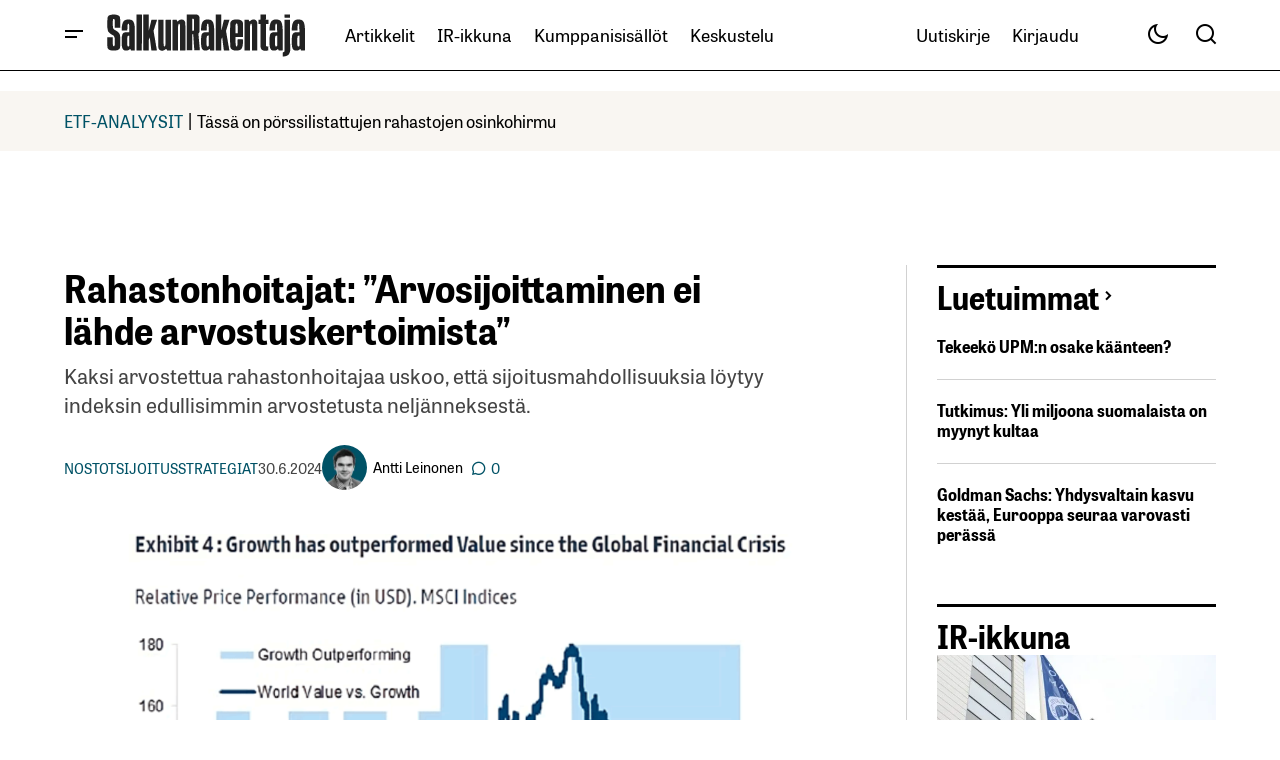

--- FILE ---
content_type: text/html; charset=UTF-8
request_url: https://www.salkunrakentaja.fi/2024/06/arvosijoittajaminen-ei-lahde-arvostuskertoimista/
body_size: 52363
content:
<!doctype html><html lang="fi"><head><script data-no-optimize="1">var litespeed_docref=sessionStorage.getItem("litespeed_docref");litespeed_docref&&(Object.defineProperty(document,"referrer",{get:function(){return litespeed_docref}}),sessionStorage.removeItem("litespeed_docref"));</script> <meta charset="UTF-8" /><meta name="viewport" content="width=device-width, initial-scale=1" /><link rel="profile" href="https://gmpg.org/xfn/11" /><meta name='robots' content='index, follow, max-image-preview:large, max-snippet:-1, max-video-preview:-1' /> <script data-no-defer="1" data-ezscrex="false" data-cfasync="false" data-pagespeed-no-defer data-cookieconsent="ignore">var ctPublicFunctions = {"_ajax_nonce":"bf8460558c","_rest_nonce":"2d37cb916a","_ajax_url":"\/wp-admin\/admin-ajax.php","_rest_url":"https:\/\/www.salkunrakentaja.fi\/wp-json\/","data__cookies_type":"native","data__ajax_type":"rest","data__bot_detector_enabled":0,"data__frontend_data_log_enabled":1,"cookiePrefix":"","wprocket_detected":false,"host_url":"www.salkunrakentaja.fi","text__ee_click_to_select":"Click to select the whole data","text__ee_original_email":"The complete one is","text__ee_got_it":"Got it","text__ee_blocked":"Blocked","text__ee_cannot_connect":"Cannot connect","text__ee_cannot_decode":"Can not decode email. Unknown reason","text__ee_email_decoder":"CleanTalk email decoder","text__ee_wait_for_decoding":"The magic is on the way!","text__ee_decoding_process":"Please wait a few seconds while we decode the contact data."}</script> <script data-no-defer="1" data-ezscrex="false" data-cfasync="false" data-pagespeed-no-defer data-cookieconsent="ignore">var ctPublic = {"_ajax_nonce":"bf8460558c","settings__forms__check_internal":"0","settings__forms__check_external":"0","settings__forms__force_protection":0,"settings__forms__search_test":"0","settings__forms__wc_add_to_cart":"0","settings__data__bot_detector_enabled":0,"settings__sfw__anti_crawler":0,"blog_home":"https:\/\/www.salkunrakentaja.fi\/","pixel__setting":"0","pixel__enabled":false,"pixel__url":null,"data__email_check_before_post":"1","data__email_check_exist_post":0,"data__cookies_type":"native","data__key_is_ok":true,"data__visible_fields_required":true,"wl_brandname":"Anti-Spam by CleanTalk","wl_brandname_short":"CleanTalk","ct_checkjs_key":"8e7def1945583d892cee4dd41f5c51ccc0c3ba10e8d2667d47d25afaab9372e8","emailEncoderPassKey":"922406abd5b5f2149a0d07e5806957f4","bot_detector_forms_excluded":"W10=","advancedCacheExists":true,"varnishCacheExists":false,"wc_ajax_add_to_cart":true}</script>  <script data-cfasync="false" data-pagespeed-no-defer>var gtm4wp_datalayer_name = "dataLayer";
	var dataLayer = dataLayer || [];</script> <title>Rahastonhoitajat: &quot;Arvosijoittaminen ei lähde arvostuskertoimista&quot;</title><meta name="description" content="Kaksi arvostettua rahastonhoitajaa uskoo, että sijoitusmahdollisuuksia löytyy indeksin edullisimmin arvostetusta neljänneksestä." /><link rel="canonical" href="https://www.salkunrakentaja.fi/2024/06/arvosijoittajaminen-ei-lahde-arvostuskertoimista/" /><meta property="og:locale" content="fi_FI" /><meta property="og:type" content="article" /><meta property="og:title" content="Rahastonhoitajat: &quot;Arvosijoittaminen ei lähde arvostuskertoimista&quot;" /><meta property="og:description" content="Kaksi arvostettua rahastonhoitajaa uskoo, että sijoitusmahdollisuuksia löytyy indeksin edullisimmin arvostetusta neljänneksestä." /><meta property="og:url" content="https://www.salkunrakentaja.fi/2024/06/arvosijoittajaminen-ei-lahde-arvostuskertoimista/" /><meta property="og:site_name" content="SalkunRakentaja" /><meta property="article:publisher" content="https://www.facebook.com/salkunrakentaja" /><meta property="article:published_time" content="2024-06-30T14:05:18+00:00" /><meta property="article:modified_time" content="2024-06-30T16:14:59+00:00" /><meta property="og:image" content="https://www.salkunrakentaja.fi/wp-content/uploads/2024/06/tree-7186835_1280-1.jpg" /><meta property="og:image:width" content="689" /><meta property="og:image:height" content="460" /><meta property="og:image:type" content="image/jpeg" /><meta name="author" content="Antti Leinonen" /><meta name="twitter:card" content="summary_large_image" /><meta name="twitter:creator" content="@https://twitter.com/AnttiSLeinonen" /><meta name="twitter:site" content="@SalkunRakentaja" /> <script type="application/ld+json" class="yoast-schema-graph">{"@context":"https://schema.org","@graph":[{"@type":"Article","@id":"https://www.salkunrakentaja.fi/2024/06/arvosijoittajaminen-ei-lahde-arvostuskertoimista/#article","isPartOf":{"@id":"https://www.salkunrakentaja.fi/2024/06/arvosijoittajaminen-ei-lahde-arvostuskertoimista/"},"author":{"name":"Antti Leinonen","@id":"https://www.salkunrakentaja.fi/#/schema/person/1b5d442cc33f38db01dcf25080280aa5"},"headline":"Rahastonhoitajat: &#8221;Arvosijoittaminen ei lähde arvostuskertoimista&#8221;","datePublished":"2024-06-30T14:05:18+00:00","dateModified":"2024-06-30T16:14:59+00:00","mainEntityOfPage":{"@id":"https://www.salkunrakentaja.fi/2024/06/arvosijoittajaminen-ei-lahde-arvostuskertoimista/"},"wordCount":733,"commentCount":0,"publisher":{"@id":"https://www.salkunrakentaja.fi/#organization"},"image":{"@id":"https://www.salkunrakentaja.fi/2024/06/arvosijoittajaminen-ei-lahde-arvostuskertoimista/#primaryimage"},"thumbnailUrl":"https://www.salkunrakentaja.fi/wp-content/uploads/2024/06/tree-7186835_1280-1.jpg","keywords":["arvosijoittaminen","pienyhtiöt"],"articleSection":["Nostot","Sijoitusstrategiat"],"inLanguage":"fi","potentialAction":[{"@type":"CommentAction","name":"Comment","target":["https://www.salkunrakentaja.fi/2024/06/arvosijoittajaminen-ei-lahde-arvostuskertoimista/#respond"]}]},{"@type":"WebPage","@id":"https://www.salkunrakentaja.fi/2024/06/arvosijoittajaminen-ei-lahde-arvostuskertoimista/","url":"https://www.salkunrakentaja.fi/2024/06/arvosijoittajaminen-ei-lahde-arvostuskertoimista/","name":"Rahastonhoitajat: \"Arvosijoittaminen ei lähde arvostuskertoimista\"","isPartOf":{"@id":"https://www.salkunrakentaja.fi/#website"},"primaryImageOfPage":{"@id":"https://www.salkunrakentaja.fi/2024/06/arvosijoittajaminen-ei-lahde-arvostuskertoimista/#primaryimage"},"image":{"@id":"https://www.salkunrakentaja.fi/2024/06/arvosijoittajaminen-ei-lahde-arvostuskertoimista/#primaryimage"},"thumbnailUrl":"https://www.salkunrakentaja.fi/wp-content/uploads/2024/06/tree-7186835_1280-1.jpg","datePublished":"2024-06-30T14:05:18+00:00","dateModified":"2024-06-30T16:14:59+00:00","description":"Kaksi arvostettua rahastonhoitajaa uskoo, että sijoitusmahdollisuuksia löytyy indeksin edullisimmin arvostetusta neljänneksestä.","breadcrumb":{"@id":"https://www.salkunrakentaja.fi/2024/06/arvosijoittajaminen-ei-lahde-arvostuskertoimista/#breadcrumb"},"inLanguage":"fi","potentialAction":[{"@type":"ReadAction","target":["https://www.salkunrakentaja.fi/2024/06/arvosijoittajaminen-ei-lahde-arvostuskertoimista/"]}]},{"@type":"ImageObject","inLanguage":"fi","@id":"https://www.salkunrakentaja.fi/2024/06/arvosijoittajaminen-ei-lahde-arvostuskertoimista/#primaryimage","url":"https://www.salkunrakentaja.fi/wp-content/uploads/2024/06/tree-7186835_1280-1.jpg","contentUrl":"https://www.salkunrakentaja.fi/wp-content/uploads/2024/06/tree-7186835_1280-1.jpg","width":689,"height":460,"caption":"Tammi"},{"@type":"BreadcrumbList","@id":"https://www.salkunrakentaja.fi/2024/06/arvosijoittajaminen-ei-lahde-arvostuskertoimista/#breadcrumb","itemListElement":[{"@type":"ListItem","position":1,"name":"kotisivu","item":"https://www.salkunrakentaja.fi/"},{"@type":"ListItem","position":2,"name":"Artikkelit","item":"https://www.salkunrakentaja.fi/artikkelit/"},{"@type":"ListItem","position":3,"name":"Sijoittaminen","item":"https://www.salkunrakentaja.fi/artikkelit/sijoittaminen/"},{"@type":"ListItem","position":4,"name":"Sijoitusstrategiat","item":"https://www.salkunrakentaja.fi/artikkelit/sijoittaminen/strategiat/"},{"@type":"ListItem","position":5,"name":"Rahastonhoitajat: &#8221;Arvosijoittaminen ei lähde arvostuskertoimista&#8221;"}]},{"@type":"WebSite","@id":"https://www.salkunrakentaja.fi/#website","url":"https://www.salkunrakentaja.fi/","name":"SalkunRakentaja","description":"Vaurastujan media","publisher":{"@id":"https://www.salkunrakentaja.fi/#organization"},"potentialAction":[{"@type":"SearchAction","target":{"@type":"EntryPoint","urlTemplate":"https://www.salkunrakentaja.fi/?s={search_term_string}"},"query-input":{"@type":"PropertyValueSpecification","valueRequired":true,"valueName":"search_term_string"}}],"inLanguage":"fi"},{"@type":"Organization","@id":"https://www.salkunrakentaja.fi/#organization","name":"SalkunRakentaja","url":"https://www.salkunrakentaja.fi/","logo":{"@type":"ImageObject","inLanguage":"fi","@id":"https://www.salkunrakentaja.fi/#/schema/logo/image/","url":"https://www.salkunrakentaja.fi/wp-content/uploads/2024/12/SalkunRakentaja-logo-122024.jpg","contentUrl":"https://www.salkunrakentaja.fi/wp-content/uploads/2024/12/SalkunRakentaja-logo-122024.jpg","width":576,"height":170,"caption":"SalkunRakentaja"},"image":{"@id":"https://www.salkunrakentaja.fi/#/schema/logo/image/"},"sameAs":["https://www.facebook.com/salkunrakentaja","https://x.com/SalkunRakentaja","https://www.instagram.com/salkunrakentaja","https://www.linkedin.com/company/salkunrakentaja","https://www.youtube.com/channel/UCTp_dI4rgei52IU08N9f7Eg/featured"]},{"@type":"Person","@id":"https://www.salkunrakentaja.fi/#/schema/person/1b5d442cc33f38db01dcf25080280aa5","name":"Antti Leinonen","image":{"@type":"ImageObject","inLanguage":"fi","@id":"https://www.salkunrakentaja.fi/#/schema/person/image/","url":"https://www.salkunrakentaja.fi/wp-content/uploads/2023/02/Antti-Leinonen-profiilikuva-SR-022025-190x190.png","contentUrl":"https://www.salkunrakentaja.fi/wp-content/uploads/2023/02/Antti-Leinonen-profiilikuva-SR-022025-190x190.png","caption":"Antti Leinonen"},"description":"Antti Leinonen on ammattisijoittaja, joka on harrastanut osakepoimintaa ja osakesäästämistä vuodesta 2007 lähtien. Koulutukseltaan Antti on kauppatieteiden maisteri ja hänellä on pitkä työkokemus teollisuuden myyntijohdon ja liiketoiminnan kehityksen tehtävistä.","sameAs":["https://anttileinonen.carrd.co/","https://x.com/https://twitter.com/AnttiSLeinonen"],"url":"https://www.salkunrakentaja.fi/author/antti222/"}]}</script> <link rel='dns-prefetch' href='//fonts.googleapis.com' /><link href='https://fonts.gstatic.com' crossorigin rel='preconnect' /><link rel="alternate" type="application/rss+xml" title="SalkunRakentaja &raquo; syöte" href="https://www.salkunrakentaja.fi/feed/" /><link rel="alternate" type="application/rss+xml" title="SalkunRakentaja &raquo; kommenttien syöte" href="https://www.salkunrakentaja.fi/comments/feed/" /><link rel="alternate" type="application/rss+xml" title="SalkunRakentaja &raquo; Rahastonhoitajat: &#8221;Arvosijoittaminen ei lähde arvostuskertoimista&#8221; kommenttien syöte" href="https://www.salkunrakentaja.fi/2024/06/arvosijoittajaminen-ei-lahde-arvostuskertoimista/feed/" /><link rel="alternate" title="oEmbed (JSON)" type="application/json+oembed" href="https://www.salkunrakentaja.fi/wp-json/oembed/1.0/embed?url=https%3A%2F%2Fwww.salkunrakentaja.fi%2F2024%2F06%2Farvosijoittajaminen-ei-lahde-arvostuskertoimista%2F" /><link rel="alternate" title="oEmbed (XML)" type="text/xml+oembed" href="https://www.salkunrakentaja.fi/wp-json/oembed/1.0/embed?url=https%3A%2F%2Fwww.salkunrakentaja.fi%2F2024%2F06%2Farvosijoittajaminen-ei-lahde-arvostuskertoimista%2F&#038;format=xml" /><style id='wp-img-auto-sizes-contain-inline-css'>img:is([sizes=auto i],[sizes^="auto," i]){contain-intrinsic-size:3000px 1500px}
/*# sourceURL=wp-img-auto-sizes-contain-inline-css */</style><style id="litespeed-ccss">.wp-block-image img{box-sizing:border-box;height:auto;max-width:100%;vertical-align:bottom}ul{box-sizing:border-box}.entry-content{counter-reset:footnotes}:root{--wp--preset--font-size--normal:16px;--wp--preset--font-size--huge:42px}html :where(img[class*=wp-image-]){height:auto;max-width:100%}:where(figure){margin:0 0 1em}:root{--wp--preset--aspect-ratio--square:1;--wp--preset--aspect-ratio--4-3:4/3;--wp--preset--aspect-ratio--3-4:3/4;--wp--preset--aspect-ratio--3-2:3/2;--wp--preset--aspect-ratio--2-3:2/3;--wp--preset--aspect-ratio--16-9:16/9;--wp--preset--aspect-ratio--9-16:9/16;--wp--preset--color--black:#000000;--wp--preset--color--cyan-bluish-gray:#abb8c3;--wp--preset--color--white:#FFFFFF;--wp--preset--color--pale-pink:#f78da7;--wp--preset--color--vivid-red:#cf2e2e;--wp--preset--color--luminous-vivid-orange:#ff6900;--wp--preset--color--luminous-vivid-amber:#fcb900;--wp--preset--color--light-green-cyan:#7bdcb5;--wp--preset--color--vivid-green-cyan:#00d084;--wp--preset--color--pale-cyan-blue:#8ed1fc;--wp--preset--color--vivid-cyan-blue:#0693e3;--wp--preset--color--vivid-purple:#9b51e0;--wp--preset--color--blue:#59BACC;--wp--preset--color--green:#58AD69;--wp--preset--color--orange:#FFBC49;--wp--preset--color--red:#e32c26;--wp--preset--color--gray-50:#f8f9fa;--wp--preset--color--gray-100:#f8f9fb;--wp--preset--color--gray-200:#E0E0E0;--wp--preset--color--primary:#000000;--wp--preset--color--secondary:#444444;--wp--preset--color--layout:#f7f5f2;--wp--preset--color--border:#d1d1d1;--wp--preset--gradient--vivid-cyan-blue-to-vivid-purple:linear-gradient(135deg,rgba(6,147,227,1) 0%,rgb(155,81,224) 100%);--wp--preset--gradient--light-green-cyan-to-vivid-green-cyan:linear-gradient(135deg,rgb(122,220,180) 0%,rgb(0,208,130) 100%);--wp--preset--gradient--luminous-vivid-amber-to-luminous-vivid-orange:linear-gradient(135deg,rgba(252,185,0,1) 0%,rgba(255,105,0,1) 100%);--wp--preset--gradient--luminous-vivid-orange-to-vivid-red:linear-gradient(135deg,rgba(255,105,0,1) 0%,rgb(207,46,46) 100%);--wp--preset--gradient--very-light-gray-to-cyan-bluish-gray:linear-gradient(135deg,rgb(238,238,238) 0%,rgb(169,184,195) 100%);--wp--preset--gradient--cool-to-warm-spectrum:linear-gradient(135deg,rgb(74,234,220) 0%,rgb(151,120,209) 20%,rgb(207,42,186) 40%,rgb(238,44,130) 60%,rgb(251,105,98) 80%,rgb(254,248,76) 100%);--wp--preset--gradient--blush-light-purple:linear-gradient(135deg,rgb(255,206,236) 0%,rgb(152,150,240) 100%);--wp--preset--gradient--blush-bordeaux:linear-gradient(135deg,rgb(254,205,165) 0%,rgb(254,45,45) 50%,rgb(107,0,62) 100%);--wp--preset--gradient--luminous-dusk:linear-gradient(135deg,rgb(255,203,112) 0%,rgb(199,81,192) 50%,rgb(65,88,208) 100%);--wp--preset--gradient--pale-ocean:linear-gradient(135deg,rgb(255,245,203) 0%,rgb(182,227,212) 50%,rgb(51,167,181) 100%);--wp--preset--gradient--electric-grass:linear-gradient(135deg,rgb(202,248,128) 0%,rgb(113,206,126) 100%);--wp--preset--gradient--midnight:linear-gradient(135deg,rgb(2,3,129) 0%,rgb(40,116,252) 100%);--wp--preset--font-size--small:13px;--wp--preset--font-size--medium:20px;--wp--preset--font-size--large:36px;--wp--preset--font-size--x-large:42px;--wp--preset--spacing--20:0.44rem;--wp--preset--spacing--30:0.67rem;--wp--preset--spacing--40:1rem;--wp--preset--spacing--50:1.5rem;--wp--preset--spacing--60:2.25rem;--wp--preset--spacing--70:3.38rem;--wp--preset--spacing--80:5.06rem;--wp--preset--shadow--natural:6px 6px 9px rgba(0, 0, 0, 0.2);--wp--preset--shadow--deep:12px 12px 50px rgba(0, 0, 0, 0.4);--wp--preset--shadow--sharp:6px 6px 0px rgba(0, 0, 0, 0.2);--wp--preset--shadow--outlined:6px 6px 0px -3px rgba(255, 255, 255, 1), 6px 6px rgba(0, 0, 0, 1);--wp--preset--shadow--crisp:6px 6px 0px rgba(0, 0, 0, 1)}:root{--wppb-primary-color:#1079F3;--wppb-secondary-color:#2D8BF9;--wppb-button-text-color:#FFFFFF;--wppb-label-size:16px;--wppb-label-color:#6E7A86;--wppb-label-color_:#090A0B;--wppb-notifications-text-color:#090A0B;--wppb-notifications-background-color-success:#DCEDC8;--wppb-notifications-background-color-error:#FFCDD2;--wppb-notifications-background-color-warning:#FFF9C4;--wppb-notifications-background-color-note:#D6F5FF;--wppb-notifications-border-color-success:#689F38;--wppb-notifications-border-color-error:#C62828;--wppb-notifications-border-color-warning:#F9A825;--wppb-notifications-border-color-note:#00A0D2}:root{--wppb-primary-color:#005266 !important;--wppb-secondary-color:#005266 !important;--wppb-button-text-color:#ffffff !important;--wppb-label-size:16px !important;--wppb-label-color:#444444 !important;--wppb-label-color_:#444444 !important;--wppb-notifications-text-color:#b5b5b5 !important;--wppb-notifications-border-color-success:#005266 !important;--wppb-notifications-border-color-error:#c62828 !important;--wppb-notifications-border-color-warning:#f9a825 !important;--wppb-notifications-border-color-note:#005266 !important;--wppb-notifications-background-color-success:#ffffff !important;--wppb-notifications-background-color-error:#ffffff !important;--wppb-notifications-background-color-warning:#ffffff !important;--wppb-notifications-background-color-note:#ffffff !important}:root{--wppb-primary-color:#005266 !important;--wppb-secondary-color:#005266 !important;--wppb-button-text-color:#ffffff !important;--wppb-label-size:16px !important;--wppb-label-color:#444444 !important;--wppb-label-color_:#444444 !important;--wppb-notifications-text-color:#b5b5b5 !important;--wppb-notifications-border-color-success:#005266 !important;--wppb-notifications-border-color-error:#c62828 !important;--wppb-notifications-border-color-warning:#f9a825 !important;--wppb-notifications-border-color-note:#005266 !important;--wppb-notifications-background-color-success:#ffffff !important;--wppb-notifications-background-color-error:#ffffff !important;--wppb-notifications-background-color-warning:#ffffff !important;--wppb-notifications-background-color-note:#ffffff !important}:root{--cs-desktop-container:1250px;--cs-laptop-container:1200px;--cs-tablet-container:992px;--cs-mobile-container:576px}:root{--cs-header-initial-height:72px;--cs-header-height:72px;--cs-header-topbar-height:143px;--cs-header-border-width:1px;--cs-floating-header-height:0px;--cs-offcanvas-width:100%;--cs-entry-content-width:1044px;--cs-entry-content-large-width:806px;--cs-entry-content-medium-width:688px;--cs-entry-content-full:1400px;--cs-layout-elements-border-radius:4px;--cs-thumbnail-border-radius:4px;--cs-tag-border-radius:2px;--cs-button-border-radius:4px;--cs-input-border-radius:4px;--cs-avatar-border-radius:50%;--cs-adminmbar-offset:0px;--cs-underline-bg-position:left 98%}@media (min-width:576px){:root{--cs-offcanvas-width:420px}}:root,body[data-scheme=light]{--cs-header-background:var(--cs-light-header-background, #FFFFFF);--cs-header-submenu-background:var(--cs-light-header-submenu-background, #FFFFFF);--cs-header-topbar-background:var(--cs-light-header-topbar-background, #F3F3F3);--cs-footer-background:var(--cs-light-footer-background, #FFFFFF);--cs-offcanvas-background:var(--cs-light-offcanvas-background, #FFFFFF)}:root,[data-scheme=light]{--cs-site-background:var(--cs-light-site-background, #FFFFFF);--cs-layout-background:var(--cs-light-layout-background, #F3F3F3);--cs-branding-background:var(--cs-light-branding-background, #f0f0f0);--cs-color-primary:var(--cs-light-primary-color, #000000);--cs-color-primary-contrast:#FFFFFF;--cs-color-secondary:var(--cs-light-secondary-color, #525252);--cs-color-secondary-contrast:#FFFFFF;--cs-color-accent:var(--cs-light-accent-color, #000000);--cs-color-border:var(--cs-light-border-color, #D9D9D9);--cs-color-divider:var(--cs-light-primary-color, #000000);--cs-color-input:var(--cs-light-input-background);--cs-color-input-contrast:var(--cs-light-input-color);--cs-color-button:var(--cs-light-button-background, #000000);--cs-color-button-contrast:var(--cs-light-button-color, #FFFFFF);--cs-color-button-hover:var(--cs-light-button-hover-background, #000000);--cs-color-button-hover-contrast:var(--cs-light-button-hover-color, #FFFFFF);--cs-color-overlay-background:var(--cs-light-overlay-background-rgb, #161616);--cs-color-tag-background:#F1F1F1;--cs-color-tag-background-hover:#EDEDED;--cs-color-contrast-50:#e9e9e9;--cs-color-contrast-100:#e9e9e9;--cs-color-contrast-200:#d2d2d2;--cs-color-contrast-300:#bbbbbb;--cs-color-contrast-400:#a4a4a4;--cs-color-contrast-500:#808080;--cs-color-contrast-600:#6c6c6c;--cs-color-contrast-700:#494949;--cs-color-contrast-800:#343434;--cs-color-contrast-900:#232323}[data-scheme]{color:var(--cs-color-primary)}:root,[data-scheme=light]{--cs-palette-color-blue:#59BACC;--cs-palette-color-green:#58AD69;--cs-palette-color-orange:#FFBC49;--cs-palette-color-red:#e32c26;--cs-palette-color-black:#000000;--cs-palette-color-white:#FFFFFF;--cs-palette-color-primary:#161616;--cs-palette-color-secondary:#585858;--cs-palette-color-layout:#f6f6f6;--cs-palette-color-border:#D9D9D9;--cs-palette-color-divider:#161616;--cs-palette-color-gray-50:#e9e9e9;--cs-palette-color-gray-100:#e9e9e9;--cs-palette-color-gray-200:#d2d2d2}[class*=" cs-icon-"]{font-family:"cs-icons"!important;speak:none;font-style:normal;font-weight:400;font-variant:normal;text-transform:none;line-height:1;-webkit-font-smoothing:antialiased;-moz-osx-font-smoothing:grayscale}.cs-icon-twitter-x:before{content:""}.cs-icon-facebook:before{content:""}.cs-icon-send:before{content:""}.cs-icon-search:before{content:""}.cs-icon-menu:before{content:""}.cs-icon-link:before{content:""}.cs-icon-x:before{content:""}.cs-icon-chevron-left:before{content:""}.cs-icon-chevron-right:before{content:""}.cs-icon-chevron-up:before{content:""}.cs-icon-eye:before{content:""}*,*::before,*::after{box-sizing:border-box}html{font-family:sans-serif;line-height:1.15;-webkit-text-size-adjust:100%}article,aside,figure,header,main,nav,section{display:block}body{margin:0;font-family:-apple-system,BlinkMacSystemFont,"Segoe UI",Roboto,"Helvetica Neue",Arial,"Noto Sans",sans-serif,"Apple Color Emoji","Segoe UI Emoji","Segoe UI Symbol","Noto Color Emoji";font-size:1rem;font-weight:400;line-height:1.5;text-align:left;background-color:#fff;color:#000}h1,h2{margin-top:0;margin-bottom:1rem}p{margin-top:0;margin-bottom:1rem}ul{margin-top:0;margin-bottom:1rem}ul ul{margin-bottom:0}a{color:var(--cs-color-secondary);text-decoration:underline;background-color:#fff0}figure{margin:0 0 1rem}img{vertical-align:middle;border-style:none}svg{overflow:hidden;vertical-align:middle}label{display:inline-block;margin-bottom:.5rem}button{border-radius:0}input,button{margin:0;font-family:inherit;font-size:inherit;line-height:inherit}button,input{overflow:visible}button{text-transform:none}button,[type=submit]{-webkit-appearance:button}button::-moz-focus-inner,[type=submit]::-moz-focus-inner{padding:0;border-style:none}[type=search]{outline-offset:-2px;-webkit-appearance:none}[type=search]::-webkit-search-decoration{-webkit-appearance:none}::-webkit-file-upload-button{font:inherit;-webkit-appearance:button}html{-webkit-font-smoothing:antialiased;-moz-osx-font-smoothing:grayscale;font-size:16px;font-family:var(--cs-font-base-family);scrollbar-gutter:stable}body{font-family:var(--cs-font-base-family),sans-serif;font-size:var(--cs-font-base-size);font-weight:var(--cs-font-base-weight);font-style:var(--cs-font-base-style);line-height:var(--cs-font-base-line-height);letter-spacing:var(--cs-font-base-letter-spacing)}h1,h2{margin-top:0;margin-bottom:1rem;word-wrap:break-word;color:var(--cs-color-primary);font-family:var(--cs-font-headings-family),sans-serif;font-weight:var(--cs-font-headings-weight);font-style:var(--cs-font-headings-style);text-transform:var(--cs-font-headings-text-transform);line-height:var(--cs-font-headings-line-height);letter-spacing:var(--cs-font-headings-letter-spacing)}@media (max-width:767.98px){h1{font-size:var(--cs-heading-2-font-size)}}@media (min-width:768px){h1{font-size:var(--cs-heading-1-font-size)}}@media (max-width:767.98px){h2{font-size:var(--cs-heading-3-font-size)}}@media (min-width:768px){h2{font-size:var(--cs-heading-2-font-size)}}.cs-main-content .entry-content>*{margin-top:32px;margin-bottom:32px}.cs-main-content .entry-content>*:first-child{margin-top:0}.entry-content{line-height:var(--cs-font-post-content-line-height);color:var(--cs-color-primary);word-break:break-word}.alignnone{max-width:100%}.wp-block-image:not(.is-style-rounded) img{border-radius:var(--cs-thumbnail-border-radius)}.cs-entry__overlay{position:relative}.cs-overlay-background{display:flex;flex-direction:column;position:relative}.cs-overlay-background:after{background:rgba(var(--cs-color-overlay-background),.4);border-radius:var(--cs-thumbnail-border-radius);content:"";position:absolute;left:0;top:0;right:0;bottom:0;opacity:1}.cs-overlay-link{display:flex;position:absolute!important;left:0;top:0;right:0;bottom:0;width:100%;height:100%;z-index:1}.cs-overlay-ratio{position:relative;display:flex;flex-direction:column}.cs-overlay-ratio:not(.cs-ratio-original) .cs-overlay-background{position:absolute;left:0;top:0;right:0;bottom:0;width:100%;height:100%;overflow:hidden}.cs-overlay-ratio:not(.cs-ratio-original) .cs-overlay-background img{width:100%;height:100%;object-fit:cover}.cs-overlay-ratio:not(.cs-ratio-original):before{content:"";display:table;box-sizing:border-box;width:0}.cs-ratio-landscape-16-9:before{padding-bottom:56.25%}.cs-entry__overlay .cs-overlay-background img{-webkit-transform:translateZ(0) scale(1);transform:translateZ(0) scale(1);-webkit-backface-visibility:hidden;backface-visibility:hidden}.cs-entry__inner.cs-entry__overlay .cs-overlay-background:after,.cs-entry__inner.cs-entry__overlay .cs-overlay-background:before{opacity:0}:root,[data-scheme=light]{--cs-color-placeholder:#a5a5a5}button{background-color:var(--cs-color-button);color:var(--cs-color-button-contrast);position:relative;display:inline-flex;align-items:center;justify-content:center;text-decoration:none;border:none;box-shadow:none;overflow:hidden;font-family:var(--cs-font-primary-family),sans-serif;font-size:var(--cs-font-primary-size);line-height:var(--cs-font-primary-line-height);font-weight:var(--cs-font-primary-weight);font-style:var(--cs-font-primary-style);letter-spacing:var(--cs-font-primary-letter-spacing);text-transform:var(--cs-font-primary-text-transform);padding:.5625rem 1.125rem .5625rem 1.125rem;border-radius:var(--cs-button-border-radius)}.cs-button-animated span{position:relative;overflow:hidden;display:inline-flex}.cs-button-animated span>span{display:inline-flex;justify-content:center;align-items:center}.cs-button-animated span>span:nth-of-type(2){position:absolute;left:0;transform:translateY(130%) translateZ(0)}input[type=email],input[type=url],input[type=search]{display:block;width:100%;background-color:var(--cs-color-input,var(--cs-site-background));color:var(--cs-color-input-contrast,var(--cs-color-primary));line-height:var(--cs-font-input-line-height);box-shadow:none;padding:.675rem 1.25rem;border-radius:var(--cs-input-border-radius);font-family:var(--cs-font-input-family),sans-serif;font-size:var(--cs-font-input-size);font-weight:var(--cs-font-input-weight);font-style:var(--cs-font-input-style);line-height:var(--cs-font-input-line-height);letter-spacing:var(--cs-font-input-letter-spacing);text-transform:var(--cs-font-input-text-transform);width:100%;min-height:42px;margin:0;outline:none;appearance:none;border:none;background-color:var(--cs-color-input,var(--cs-layout-background));color:var(--cs-color-input-contrast,var(--cs-color-primary))}input[type=search]::-webkit-search-decoration,input[type=search]::-webkit-search-cancel-button,input[type=search]::-webkit-search-results-button,input[type=search]::-webkit-search-results-decoration{display:none}label{font-family:var(--cs-font-input-family),sans-serif;font-size:var(--cs-font-input-size);font-weight:var(--cs-font-input-weight);font-style:var(--cs-font-input-style);line-height:var(--cs-font-input-line-height);letter-spacing:var(--cs-font-input-letter-spacing);text-transform:var(--cs-font-input-text-transform);margin-bottom:.75rem;color:var(--cs-color-secondary)}.cs-form-group{display:grid;width:100%;min-height:50px;grid-template-columns:1fr auto;grid-template-rows:auto 1fr;border:1px solid #fff0;border-radius:var(--cs-button-border-radius);background:var(--cs-color-input);overflow:hidden}.cs-form-group label{grid-column:1/2;grid-row:1/2;margin:0;padding:.4375rem 0 0 1.125rem;height:auto;visibility:visible;font-size:.75rem;line-height:1}.cs-form-group input{grid-column:1/2;grid-row:2/3;display:block;width:100%;background-color:var(--cs-color-input,var(--cs-site-background));color:var(--cs-color-input-contrast,var(--cs-color-primary));line-height:var(--cs-font-input-line-height);box-shadow:none;padding:var(--cs-input-padding-y,.675rem) var(--cs-input-padding-x,1.125rem);border-radius:0;height:100%;min-height:unset;padding:0 0 .4375rem 1.125rem}.cs-form-group button{position:relative;grid-column:2/3;grid-row:1/3;background-color:var(--cs-color-button);color:var(--cs-color-button-contrast);position:relative;display:inline-flex;align-items:center;justify-content:center;text-decoration:none;border:none;box-shadow:none;overflow:hidden;font-family:var(--cs-font-primary-family),sans-serif;font-size:var(--cs-font-primary-size);line-height:var(--cs-font-primary-line-height);font-weight:var(--cs-font-primary-weight);font-style:var(--cs-font-primary-style);letter-spacing:var(--cs-font-primary-letter-spacing);text-transform:var(--cs-font-primary-text-transform);padding:.675rem 1.25rem .675rem .5625rem;border-radius:0 var(--cs-button-border-radius) var(--cs-button-border-radius)0}@media (max-width:575.98px){.cs-form-group button{padding:.675rem .5625rem}}.cs-form-group button:before{position:absolute;left:0;z-index:1;content:"";display:block;width:1px;height:18px;background:var(--cs-color-border)}.cs-form-group:has(input:not(:focus):empty){align-items:center}.cs-form-group:has(input:not(:focus):empty) label{height:0;padding:0 0 0 1.125rem;visibility:hidden}.cs-form-group:has(input:not(:focus):empty) input{grid-row:1/3;padding:0 0 0 1.125rem}.cs-form-group .cs-icon{font-size:1.125rem}.cs-form-group .cs-icon:not(:last-child){margin-right:.5rem}@media (max-width:575.98px){.cs-form-group span{display:none}}body{background:var(--cs-site-background);overflow-x:hidden;-moz-osx-font-smoothing:grayscale;-webkit-font-smoothing:antialiased;--cs-wpadminbar-height:0px}.cs-wrapper{min-height:calc(100vh - var(--cs-wpadminbar-height));display:flex;flex-direction:column;justify-content:space-between}.cs-site{margin-bottom:4rem}@media (min-width:768px){.cs-site{margin-bottom:6rem}}.cs-container{width:100%;padding-right:24px;padding-left:24px;margin-right:auto;margin-left:auto;max-width:var(--cs-mobile-container,576px)}@media (min-width:768px){.cs-container{max-width:var(--cs-tablet-container,992px)}}@media (min-width:992px){.cs-container{max-width:var(--cs-laptop-container,1200px)}}@media (min-width:1200px){.cs-container{max-width:var(--cs-desktop-container,1448px)}}.cs-site-content{margin-top:1.5rem;margin-bottom:1.5rem}.cs-site-inner{display:flex;flex-direction:column}.cs-site-inner>*{flex:0 0 auto}.cs-site-inner main{flex:1 0 auto}.cs-header{position:relative;width:100%;z-index:10}@media (min-width:992px){.cs-header{z-index:100}}.cs-header__outer{width:100%;background:var(--cs-header-background,var(--cs-site-background))}.cs-header__outer:after{content:"";display:block;width:100%;height:var(--cs-header-border-width);background:var(--cs-color-border)}.cs-header__inner{display:flex;justify-content:space-between;align-items:stretch;min-height:var(--cs-header-height)}.cs-header__inner-mobile{display:flex}@media (min-width:992px){.cs-header__inner-mobile{display:none}}.cs-header__inner-mobile .cs-col-left,.cs-header__inner-mobile .cs-col-right{flex:2}.cs-header__inner-desktop{display:none;min-height:var(--cs-header-initial-height)}@media (min-width:992px){.cs-header__inner-desktop{display:flex}.cs-header__inner-desktop:not(:has(.cs-col-center)) .cs-col-left{flex:5}}.cs-header__col{display:flex;align-items:center;flex:1}.cs-header__col.cs-col-center{justify-content:center;padding:0 20px}.cs-header__inner-mobile .cs-header__col.cs-col-center{flex:5;padding:0}.cs-header__col.cs-col-left:not(:only-child){padding-right:20px}.cs-header__col.cs-col-right{justify-content:flex-end}.cs-header__col.cs-col-right:not(:only-child){padding-left:20px}.cs-header__logo{display:block;color:var(--cs-color-primary);white-space:nowrap;text-decoration:none;font-family:var(--cs-font-main-logo-family),sans-serif;font-size:var(--cs-font-main-logo-size);font-weight:var(--cs-font-main-logo-weight);font-style:var(--cs-font-main-logo-style);letter-spacing:var(--cs-font-main-logo-letter-spacing);text-transform:var(--cs-font-main-logo-text-transform)}.cs-header__logo.cs-logo-dark{display:none}.cs-header__logo img{display:block;width:initial}.cs-header__logo-mobile{font-family:var(--cs-font-mobile-logo-family),sans-serif;font-size:var(--cs-font-mobile-logo-size);font-weight:var(--cs-font-mobile-logo-weight);font-style:var(--cs-font-mobile-logo-style);letter-spacing:var(--cs-font-mobile-logo-letter-spacing);text-transform:var(--cs-font-mobile-logo-text-transform)}.cs-header .cs-logo{margin-bottom:0}.cs-header__nav{display:block;height:100%}.cs-header__nav:not(:first-child){margin-left:28px}.cs-header__nav-inner{display:flex;height:100%;padding:0;margin:0;align-items:center;list-style:none}.cs-header__nav-inner li{position:relative}.cs-header__nav-inner>li{height:100%;margin:0;padding:0}.cs-header__nav-inner>li>a{position:relative;display:flex;align-items:center;white-space:nowrap;height:100%;padding-left:11px;padding-right:11px;text-decoration:none;color:var(--cs-color-primary);font-family:var(--cs-font-menu-family),sans-serif;font-size:var(--cs-font-menu-size);line-height:var(--cs-font-menu-line-height);font-weight:var(--cs-font-menu-weight);font-style:var(--cs-font-menu-style);letter-spacing:var(--cs-font-menu-letter-spacing);text-transform:var(--cs-font-menu-text-transform)}.cs-header__nav-inner>li>a>span{display:flex;flex-wrap:nowrap;align-items:center;min-height:28px;padding-left:0;padding-right:0;border-radius:var(--cs-layout-elements-border-radius)}.cs-header__nav-inner>li>a>span span{display:inline;padding-bottom:.02em;background:linear-gradient(to right,currentColor 0%,currentColor 98%);background-size:0 1px;background-repeat:no-repeat;background-position:var(--cs-underline-bg-position);color:var(--cs-color-primary);text-decoration:none}@media (max-width:575.98px){.cs-header__inner-mobile{margin-left:-8px;margin-right:-8px}.cs-header__inner-mobile .cs-header__col.cs-col-left:not(:only-child){padding-right:12px}.cs-header__inner-mobile .cs-header__col.cs-col-right:not(:only-child){padding-left:12px}}.cs-header__toggles{display:flex;justify-content:center;align-items:center;height:100%}@media (min-width:992px){.cs-header .cs-header__toggles:last-child{margin-right:-14px}}.cs-header__toggle{position:relative;width:40px;height:100%;border-radius:0;display:flex;justify-content:center;align-items:center;opacity:1;text-decoration:none;color:var(--cs-color-primary)}@media (min-width:576px){.cs-header__toggle{width:48px}}.cs-header__toggle .cs-icon{width:24px;height:24px;display:flex;justify-content:center;align-items:center;font-size:1.5rem}.cs-header__burger-toggle,.cs-header__offcanvas-toggle{justify-content:center;align-items:center;width:48px;height:100%;padding:0}.cs-header__burger-toggle .cs-icon,.cs-header__offcanvas-toggle .cs-icon{font-size:1.5rem}.cs-header__burger-toggle{display:none}@media (min-width:992px){.cs-header__burger-toggle{display:flex;margin-left:-14px}}.cs-header__burger-toggle .cs-icon-menu{display:block}.cs-header__burger-toggle .cs-icon-x{display:none}.cs-header__offcanvas-toggle{display:flex;margin-left:-6px}@media (min-width:992px){.cs-header__offcanvas-toggle{display:none}}.cs-header__offcanvas-toggle~.cs-logo{margin-left:8px}.cs-navbar-smart-enabled .cs-header{position:sticky;top:calc(0px - var(--cs-header-height) - var(--cs-header-border-width))}.cs-header-three .cs-header__outer:after{background:var(--cs-color-divider)}.cs-header-three .cs-header__outer>.cs-container{max-width:100%}@media (min-width:992px) and (max-width:1199.98px){.cs-header-three .cs-header__burger-toggle{display:none}.cs-header-three .cs-header__offcanvas-toggle{display:flex}.cs-header-three .cs-header__nav{display:none}}.cs-header-overlay{display:none;position:fixed;top:var(--cs-wpadminbar-height);right:0;bottom:0;left:0;z-index:-1;background:rgba(var(--cs-color-overlay-background),.5)}@media (min-width:992px){.cs-header-overlay{top:var(--cs-wpadminbar-height)}}.cs-header-three:not(.cs-scroll-sticky) .cs-header-overlay{top:var(--cs-wpadminbar-height)}@media (min-width:992px){.cs-header-three:not(.cs-scroll-sticky) .cs-header-overlay{top:var(--cs-wpadminbar-height)}}@keyframes fade{0%{opacity:0}100%{opacity:1}}.cs-search{display:flex;flex-direction:column;opacity:0;visibility:hidden;position:absolute;top:calc(var(--cs-header-height) + var(--cs-header-border-width));right:0;z-index:9;width:100%;height:unset;max-height:calc(100vh - var(--cs-wpadminbar-height) - var(--cs-header-height) - var(--cs-header-border-width));transform:none!important;margin-bottom:calc(var(--cs-header-height) + var(--cs-wpadminbar-height));overflow:hidden;overflow-y:scroll;-ms-overflow-style:none;scrollbar-width:none;background:var(--cs-header-background,var(--cs-site-background));-webkit-overflow-scrolling:touch}@media (min-width:992px){.cs-search{top:calc(var(--cs-header-initial-height) + var(--cs-header-border-width));max-height:calc(100vh - var(--cs-wpadminbar-height) - var(--cs-header-initial-height) - var(--cs-header-border-width) - var(--cs-header-topbar-height));margin-bottom:calc(var(--cs-header-initial-height) + var(--cs-wpadminbar-height))}}.cs-search::-webkit-scrollbar{display:none}@media (min-width:992px){.cs-header-three:not(.cs-scroll-sticky) .cs-search{top:calc(var(--cs-header-initial-height) + var(--cs-header-border-width));margin-bottom:calc(var(--cs-header-initial-height))}}.cs-search__inner{display:flex;flex-direction:column;gap:24px;padding:24px 1.5rem}@media (min-width:576px) and (max-width:767.98px){.cs-search__inner{width:100%;max-width:var(--cs-mobile-container,576px);margin:0 auto}}@media (min-width:992px){.cs-search__inner{gap:40px;width:100%;max-width:var(--cs-desktop-container,1448px);margin:0 auto}}@media (min-width:1448px){.cs-search__inner{padding:40px 1.5rem}}.cs-search__form-header{font-family:var(--cs-font-headings-family),sans-serif;font-weight:var(--cs-font-headings-weight);font-style:var(--cs-font-headings-style);text-transform:var(--cs-font-headings-text-transform);line-height:var(--cs-font-headings-line-height);letter-spacing:var(--cs-font-headings-letter-spacing);padding-bottom:.5rem;font-size:1.5rem}.cs-search__popular{display:flex}.cs-search__popular-header{font-family:var(--cs-font-section-headings-family),sans-serif;font-size:var(--cs-font-section-headings-size);font-weight:var(--cs-font-section-headings-weight);font-style:var(--cs-font-section-headings-style);letter-spacing:var(--cs-font-section-headings-letter-spacing);text-transform:var(--cs-font-section-headings-text-transform);line-height:var(--cs-font-section-headings-line-height);padding-right:.5rem;color:var(--cs-color-primary);white-space:nowrap}.cs-search__popular-categories a{white-space:nowrap}.cs-burger-menu{display:none;position:absolute;top:calc(var(--cs-header-initial-height) + var(--cs-header-border-width));left:0;z-index:110;flex-direction:column;width:100%;max-height:calc(100vh - var(--cs-wpadminbar-height) - var(--cs-header-initial-height) - var(--cs-header-border-width) - var(--cs-header-topbar-height));height:auto;overflow:hidden;overflow-y:scroll;scrollbar-width:none;-webkit-overflow-scrolling:touch;opacity:0;background:var(--cs-header-submenu-background,var(--cs-site-background))}@media (min-width:992px){.cs-header-three:not(.cs-scroll-sticky) .cs-burger-menu{top:calc(var(--cs-header-initial-height) + var(--cs-header-border-width));margin-bottom:calc(var(--cs-header-initial-height))}}.cs-burger-menu__content{display:grid;align-items:start;margin:40px 0;padding:0}@media (min-width:992px) and (max-width:1199.98px){.cs-burger-menu__content{grid-template-columns:1fr 332px;grid-column-gap:64px}}@media (min-width:1200px){.cs-burger-menu__content{grid-template-columns:repeat(2,1fr);grid-column-gap:24px}}.cs-burger-menu__content .cs-burger-menu__nav{display:block;margin-top:0;padding-top:0;border:none}.cs-burger-menu__content .cs-burger-menu__nav:last-child{grid-column:span 2}.cs-burger-menu__content .cs-burger-menu__nav-menu{margin:0;padding:0;list-style:none;display:flex;flex-direction:row;column-gap:1.5rem;justify-content:space-between;margin:-4px 0 4px 0}.cs-burger-menu__content .cs-burger-menu__nav-menu .menu-item{width:auto}@media (min-width:1200px){.cs-burger-menu__content .cs-burger-menu__nav-menu .menu-item{min-width:120px}}@media (min-width:1448px){.cs-burger-menu__content .cs-burger-menu__nav-menu .menu-item{min-width:210px}}.cs-burger-menu__content .cs-burger-menu__nav-menu .menu-item>a{display:inline;padding-bottom:.02em;background:linear-gradient(to right,currentColor 0%,currentColor 98%);background-size:0 1px;background-repeat:no-repeat;background-position:var(--cs-underline-bg-position);color:var(--cs-color-primary);text-decoration:none;font-family:var(--cs-font-footer-menu-family),sans-serif;font-size:var(--cs-font-footer-menu-size);font-weight:var(--cs-font-footer-menu-weight);font-style:var(--cs-font-footer-menu-style);letter-spacing:var(--cs-font-footer-menu-letter-spacing);text-transform:var(--cs-font-footer-menu-text-transform);line-height:var(--cs-font-footer-menu-line-height);width:100%;padding:0;color:var(--cs-color-primary)}.cs-burger-menu__content .cs-burger-menu__nav-menu .menu-item-has-children>a{width:100%;padding:0}.cs-burger-menu__content .cs-burger-menu__nav-menu .menu-item-has-children .sub-menu{margin:0;padding:0;list-style:none;display:flex;flex-direction:column}.cs-burger-menu__content .cs-burger-menu__nav-menu .menu-item-has-children .sub-menu li{padding:1.125rem 0 0 0}.cs-burger-menu__content .cs-burger-menu__nav-menu .menu-item-has-children .sub-menu a{display:inline;padding-bottom:.02em;background:linear-gradient(to right,currentColor 0%,currentColor 98%);background-size:0 1px;background-repeat:no-repeat;background-position:var(--cs-underline-bg-position);color:var(--cs-color-primary);text-decoration:none;font-family:var(--cs-font-footer-submenu-family),sans-serif;font-size:var(--cs-font-footer-submenu-size);font-weight:var(--cs-font-footer-submenu-weight);font-style:var(--cs-font-footer-submenu-style);letter-spacing:var(--cs-font-footer-submenu-letter-spacing);text-transform:var(--cs-font-footer-submenu-text-transform);line-height:var(--cs-font-footer-submenu-line-height);color:var(--cs-color-secondary)}.cs-header-bottombar{display:none;--cs-bottombar-height:40px;overflow:hidden}@media (min-width:992px){.cs-header-bottombar{position:relative;display:block;background:var(--cs-layout-background)}}.cs-header-bottombar-fullwidth .cs-container{max-width:100%}.cs-header-bottombar__inner{display:flex;justify-content:var(--cs-header-bottombar-alignment,flex-start);align-items:center;width:100%;min-height:var(--cs-bottombar-height)}.cs-header-bottombar .cs-header-bottombar__nav-menu{position:relative;overflow:hidden;overflow:clip;list-style:none;padding:0;z-index:1;display:flex;align-items:center;width:100%}.cs-header-bottombar .cs-header-bottombar__nav{width:100%;height:100%;margin:0;padding:0;display:flex;justify-content:var(--cs-header-bottombar-alignment,flex-start)}.cs-header-bottombar .cs-header-bottombar__nav .menu-item{flex-shrink:0;width:auto;height:100%;position:relative;display:flex;align-items:center}.cs-header-bottombar .cs-header-bottombar__nav .menu-item:not(:last-child,.current-item){position:relative;margin-right:1rem;padding-right:1rem}.cs-header-bottombar .cs-header-bottombar__nav .menu-item:not(:last-child,.current-item) a:after{content:"";position:absolute;top:50%;right:0;transform:translateY(-50%);display:block;width:1px;height:calc(100% - 1rem*0.5*2);min-height:1rem;background:var(--cs-color-border)}.cs-header-bottombar .cs-header-bottombar__nav .menu-item a{display:flex;align-items:center;padding-top:.5rem;padding-bottom:.5rem;color:var(--cs-color-secondary);text-decoration:none;font-family:var(--cs-font-bottombar-menu-family),sans-serif;font-size:var(--cs-font-bottombar-menu-size);font-weight:var(--cs-font-bottombar-menu-weight);font-style:var(--cs-font-bottombar-menu-style);letter-spacing:var(--cs-font-bottombar-menu-letter-spacing);text-transform:var(--cs-bottombar-menu-text-transform);line-height:var(--cs-font-bottombar-menu-line-height)}.cs-header-bottombar-standard ul{flex-wrap:wrap}.cs-footer__logo{white-space:nowrap;flex:none;font-family:var(--cs-font-footer-logo-family),sans-serif;font-size:var(--cs-font-footer-logo-size);font-weight:var(--cs-font-footer-logo-weight);font-style:var(--cs-font-footer-logo-style);letter-spacing:var(--cs-font-footer-logo-letter-spacing);text-transform:var(--cs-font-footer-logo-text-transform);color:var(--cs-color-primary);text-decoration:none}.cs-footer__logo:has(img){padding:0}.cs-footer__logo:has(img) img{width:auto}.cs-footer__logo.cs-logo-dark{display:none}.entry-content{font-family:var(--cs-font-post-content-family),sans-serif;font-weight:var(--cs-font-post-content-weight);font-size:var(--cs-font-post-content-size);letter-spacing:var(--cs-font-post-content-letter-spacing);line-height:var(--cs-font-post-content-line-height)}.entry-content:not(:first-child){margin-top:2.5rem}.entry-content:after,.entry-content:before{content:"";display:table;clear:both}@media (max-width:767.98px){.entry-content{font-size:1.125rem}}@media (min-width:992px){.single .cs-entry__container{display:grid;justify-content:center}}.single .cs-metabar-enabled .cs-entry__container{grid-template-columns:minmax(0,var(--cs-entry-content-width));column-gap:24px}@media (min-width:1282px){.single .cs-metabar-enabled.cs-sidebar-right .cs-entry__container{grid-template-columns:minmax(0,1fr) minmax(0,var(--cs-entry-content-large-width))}}@media (min-width:768px){.single .entry-content{max-width:var(--cs-entry-content-medium-width);margin-left:auto;margin-right:auto}}.cs-sidebar__area{margin:0 auto}.cs-sidebar-enabled .cs-sidebar__area{order:2}@media (min-width:768px){.cs-sidebar__area{margin:initial}}@media (min-width:992px){.cs-sidebar__area{margin:initial}.cs-sidebar-right .cs-sidebar__area{order:2;border-left:1px solid var(--cs-color-border)}.cs-sidebar-right .cs-sidebar__area .cs-sidebar__inner{padding-left:10px}}@media (min-width:768px) and (max-width:991.98px){.cs-sidebar__inner{column-count:2;column-gap:40px}}.cs-sidebar__inner .widget{break-inside:avoid}.cs-sidebar__area .widget:not(:last-child){margin-bottom:48px;padding-bottom:0}@supports (position:sticky) or (position:-webkit-sticky){@media (min-width:992px){.cs-sticky-sidebar-enabled.cs-stick-last .cs-sidebar__inner{display:flex;flex-direction:column;height:100%}}}.cs-main-content{position:relative;display:grid;grid-auto-flow:row;row-gap:3rem;grid-template-columns:minmax(0,1fr);margin-top:1.5rem}@media (min-width:992px){.cs-main-content{column-gap:32px}}@media (min-width:1200px){.cs-main-content{column-gap:46px}}.cs-sidebar-right .cs-main-content{grid-template-columns:minmax(0,1fr)}@media (min-width:992px){.cs-sidebar-right .cs-main-content{grid-template-columns:minmax(0,1fr) 310px}}.cs-content-area{position:relative;font-size:var(--cs-font-post-content-size)}.cs-sidebar-enabled .cs-content-area{order:1}@media (min-width:992px){.cs-sidebar-right .cs-content-area{order:1}}.cs-content-area{--cs-post-area-align-content:flex-start;--cs-post-area-content-padding:0px;--cs-post-area-content-border-radius:0;--cs-post-area-content-background:none;--cs-post-area-content-border:0px;--cs-post-area-align-image:stretch}.cs-posts-area{--cs-post-area-separator-width:1px;--cs-post-area-separator-color:var(--cs-color-border)}.cs-posts-area__main{--cs-posts-area-grid-columns:1;--cs-posts-area-grid-row-gap:4rem;--cs-posts-area-grid-column-gap:1.5rem;display:grid;grid-row-gap:var(--cs-posts-area-grid-row-gap);grid-column-gap:var(--cs-posts-area-grid-column-gap);grid-template-columns:repeat(var(--cs-posts-area-grid-columns),minmax(0,1fr))}.cs-posts-area__main .cs-entry__outer{display:grid;grid-template-rows:auto minmax(0,1fr);row-gap:1rem;height:100%}.cs-posts-area__main .cs-entry__content{display:flex;flex-direction:column;gap:0;height:100%;margin-left:0;margin-right:0}.cs-posts-area__main .cs-entry .cs-entry__thumbnail img+img{display:none}@media (min-width:576px){.cs-posts-area__main .cs-entry .cs-entry__thumbnail img:first-child{display:none}.cs-posts-area__main .cs-entry .cs-entry__thumbnail img+img{display:block}}.cs-search .cs-search__form-group{background:var(--cs-color-input,var(--cs-layout-background))}.cs-search .cs-search__form-group input{background:var(--cs-color-input,var(--cs-layout-background));color:var(--cs-color-input-contrast)}.cs-search .cs-search__form-group button{background:var(--cs-color-input,var(--cs-layout-background));color:var(--cs-color-accent)}.cs-search__input{width:100%;outline:none;appearance:none;min-height:unset;border-radius:var(--cs-button-border-radius)0 0 var(--cs-button-border-radius)}.cs-search__submit{border-radius:0 var(--cs-button-border-radius) var(--cs-button-border-radius)0}.cs-entry__outer{display:flex;flex-direction:column;gap:1rem}.cs-entry__content{position:relative;width:100%;max-width:var(--cs-entry-content-width);margin-left:auto;margin-right:auto}.cs-entry__info{margin-bottom:.625rem}@media (min-width:768px){.cs-entry__info{margin-bottom:1rem}}.cs-entry__thumbnail{overflow:hidden;border-radius:var(--cs-thumbnail-border-radius)}.cs-entry__thumbnail a{display:block;width:100%;height:100%}.cs-entry__thumbnail img{width:100%}.cs-entry__thumbnail.cs-entry__overlay{border-radius:var(--cs-thumbnail-border-radius);clip-path:inset(0 0 0 0 round var(--cs-thumbnail-border-radius));transform:translate3d(0,0,0);overflow:hidden}.cs-entry__title{margin-top:0;margin-bottom:0;font-family:var(--cs-font-entry-title-family),sans-serif;line-height:var(--cs-font-entry-title-line-height);font-weight:var(--cs-font-entry-title-weight);font-style:var(--cs-font-entry-title-style);letter-spacing:var(--cs-font-entry-title-letter-spacing);text-transform:var(--cs-font-entry-title-text-transform);font-size:var(--cs-entry-title-font-size,1.125rem);color:var(--cs-color-title,var(--cs-color-primary));overflow-wrap:break-word;word-wrap:break-word;word-break:break-word}.cs-entry__title a{display:block;text-decoration:none;color:var(--cs-color-title,var(--cs-color-primary))}.cs-entry__subtitle{font-family:var(--cs-font-post-subtitle-family),sans-serif;font-size:var(--cs-font-post-subtitle-size);line-height:var(--cs-font-post-subtitle-line-height);font-weight:var(--cs-font-post-subtitle-weight);letter-spacing:var(--cs-font-post-subtitle-letter-spacing);color:var(--cs-color-secondary)}.cs-entry__subtitle:not(:first-child){margin-top:.5rem}.cs-entry__header{position:relative}.cs-entry__header .cs-entry__header-content{position:relative;max-width:925px;margin:0}.cs-entry__header .cs-entry__header-content{display:flex;flex-direction:column;gap:0}@media (max-width:991.98px){.cs-entry__header .cs-entry__header-content{height:auto;justify-content:space-between}}.cs-entry__header .cs-entry__title{font-family:var(--cs-font-post-title-family),sans-serif;font-size:var(--cs-font-post-title-size);line-height:var(--cs-font-post-title-line-height);font-weight:var(--cs-font-post-title-weight);font-style:var(--cs-font-post-title-style);letter-spacing:var(--cs-font-post-title-letter-spacing);text-transform:var(--cs-font-post-title-text-transform);text-transform:var(--cs-font-post-title-text-transform);max-width:845px;margin-bottom:0;word-wrap:break-word}@media (max-width:767.98px){.cs-entry__header .cs-entry__title{font-size:var(--cs-heading-2-font-size)}}.cs-entry__header .cs-entry__subtitle{max-width:568px}.cs-entry__header .cs-entry__subtitle:not(:first-child){margin-top:.25rem}.cs-entry__header .cs-entry__post-meta:not(:first-child){margin-top:1.5rem}.cs-entry__content-wrap{width:100%;max-width:var(--cs-entry-content-large-width)}@media (min-width:1280px){.cs-entry__content-wrap{background:var(--cs-site-background)}}.cs-page-layout-right .cs-entry__content-wrap{margin-left:auto}@media (max-width:991.98px){.cs-page-layout-right .cs-entry__content-wrap{margin-right:auto}}.cs-entry__media figure{margin:0}.cs-entry__media img+img{display:none}@media (min-width:576px){.cs-entry__media img:first-child{display:none}.cs-entry__media img+img{display:block}}.cs-entry__thumbnail-caption{font-family:var(--cs-font-post-meta-family),sans-serif;font-size:var(--cs-font-post-meta-size);line-height:var(--cs-font-post-meta-line-height);font-weight:var(--cs-font-post-meta-weight);font-style:var(--cs-font-post-meta-style);letter-spacing:var(--cs-font-post-meta-letter-spacing);text-transform:var(--cs-font-post-meta-text-transform);display:flex;width:100%;margin-top:.5rem;color:var(--cs-color-secondary)}.cs-entry__header-standard .cs-entry__title,.cs-entry__header-standard .cs-entry__subtitle{max-width:726px}.cs-entry__header-standard .cs-entry__media{margin-top:1.5rem}.cs-entry__post-meta{display:flex;align-items:center;flex-wrap:wrap;gap:.5rem;color:var(--cs-color-meta,var(--cs-color-secondary));font-family:var(--cs-font-post-meta-family),sans-serif;font-size:var(--cs-font-post-meta-size);line-height:var(--cs-font-post-meta-line-height);font-weight:var(--cs-font-post-meta-weight);font-style:var(--cs-font-post-meta-style);letter-spacing:var(--cs-font-post-meta-letter-spacing);text-transform:var(--cs-font-post-meta-text-transform)}.cs-entry__post-meta a{color:var(--cs-color-primary);font-size:inherit}.cs-entry__post-meta>*{display:flex}.cs-entry__post-meta .cs-meta-icon{display:flex;align-items:center;margin-right:4px}.cs-entry__post-meta .cs-meta-author{display:inline;width:auto}.cs-entry__post-meta .cs-meta-author-avatar img{margin-right:6px;border-radius:var(--cs-avatar-border-radius)}.cs-entry__post-meta .cs-meta-author-name{display:inline;padding-bottom:.02em;background:linear-gradient(to right,currentColor 0%,currentColor 98%);background-size:0 1px;background-repeat:no-repeat;background-position:var(--cs-underline-bg-position);color:var(--cs-color-primary);text-decoration:none;padding:0}.cs-entry__post-meta .cs-meta-author-by{display:inline}.cs-entry__post-meta .cs-meta-author-by:after{content:" ";display:inline}.cs-entry__post-meta .cs-meta-author-link{display:inline;text-decoration:none}.cs-entry__post-meta .cs-meta-date{display:flex;margin:0;align-items:center}.cs-entry__post-meta .cs-meta-comments{display:flex;justify-content:center;align-items:center;margin-left:auto}.cs-entry__header .cs-entry__post-meta .cs-meta-comments{margin-left:.5rem}.cs-entry__post-meta .cs-meta-comments .comments-link{display:flex;align-items:center;text-decoration:none;color:var(--cs-color-accent)}.cs-entry__post-meta .cs-meta-comments .comments-link:before{content:"";margin-right:.25rem;font-family:"cs-icons"!important;font-size:1rem}.cs-entry__post-meta .cs-meta-views{align-items:center}.cs-entry__post-meta .cs-meta-views:not(:first-child){margin-left:.5rem}.cs-entry__post-meta .cs-meta-views .cs-icon{font-size:1rem}.cs-entry__post-meta .cs-meta-category{align-items:center}.cs-entry__post-meta .post-categories{margin:0;padding:0;list-style:none;display:inline-block;display:flex;flex-wrap:wrap;align-items:center;gap:.5rem}.cs-entry__post-meta .post-categories li{display:inline-block}.cs-entry__post-meta .post-categories li{position:relative;line-height:1}.cs-entry__post-meta .post-categories a{font-family:var(--cs-font-category-family),sans-serif;font-size:var(--cs-font-category-size);line-height:var(--cs-font-category-line-height);font-weight:var(--cs-font-category-weight);font-style:var(--cs-font-category-style);letter-spacing:var(--cs-font-category-letter-spacing);text-transform:var(--cs-font-category-text-transform);position:relative;display:flex;align-items:center;padding:.25rem .375rem;background:var(--cs-layout-background);color:var(--cs-color-primary);border-radius:var(--cs-tag-border-radius);text-decoration:none}#cancel-comment-reply-link{margin-left:.5rem}.comment-form-url{display:none}.cs-entry__metabar{display:none}@media (min-width:1282px){.cs-entry__metabar{display:block;justify-self:flex-end}}.cs-entry__metabar-inner{display:flex;flex-direction:column;gap:8px}@media (min-width:992px){.cs-metabar-enabled .cs-entry__metabar-inner{position:sticky;z-index:2;top:calc(40px*0.5 + var(--cs-wpadminbar-height) + var(--cs-floating-header-height))}}.cs-entry__metabar-item{display:flex;flex-direction:column;align-items:flex-start}.cs-offcanvas{position:fixed;height:calc(100% - var(--cs-wpadminbar-height));top:var(--cs-wpadminbar-height);left:calc(var(--cs-offcanvas-width)*-1);width:var(--cs-offcanvas-width);display:flex;flex-direction:column;background:var(--cs-offcanvas-background);-webkit-overflow-scrolling:touch;z-index:110;overflow:hidden;transform:translate3d(0,0,0)}.cs-offcanvas__header{display:grid;grid-template-columns:40px 1fr;align-items:center;min-height:var(--cs-header-height);padding:12px 24px 12px 16px;border-bottom:1px solid var(--cs-color-border)}.cs-offcanvas__close-toggle{display:flex;justify-content:center;align-items:center;width:48px;height:48px}.cs-offcanvas__close-toggle .cs-icon{font-size:1.5rem;color:var(--cs-color-primary)}.cs-offcanvas__inner{display:flex;flex-direction:column;height:100%;padding:16px 24px 0 24px}@media (min-width:576px){.cs-offcanvas__inner{padding:16px 40px 0 40px}}.cs-offcanvas__inner .widget:not(:last-child){margin-bottom:2.5rem}.cs-offcanvas .widget_nav_menu a{font-family:var(--cs-font-footer-menu-family),sans-serif;font-size:var(--cs-font-footer-menu-size);font-weight:var(--cs-font-footer-menu-weight);font-style:var(--cs-font-footer-menu-style);letter-spacing:var(--cs-font-footer-menu-letter-spacing);text-transform:var(--cs-font-footer-menu-text-transform);line-height:var(--cs-font-footer-menu-line-height);padding:.8125rem 0}.cs-offcanvas .widget_nav_menu .sub-menu a{font-family:var(--cs-font-footer-submenu-family),sans-serif;font-size:var(--cs-font-footer-submenu-size);font-weight:var(--cs-font-footer-submenu-weight);font-style:var(--cs-font-footer-submenu-style);letter-spacing:var(--cs-font-footer-submenu-letter-spacing);text-transform:var(--cs-font-footer-submenu-text-transform);line-height:var(--cs-font-footer-submenu-line-height)}.cs-offcanvas__sidebar{flex:1;overflow-x:hidden;overflow-y:auto}.cs-offcanvas__bottombar{margin-top:auto;display:flex;flex-wrap:wrap;justify-content:space-between;align-items:center;margin-left:-24px;margin-right:-24px;padding:16px 0 0 0}@media (min-width:576px){.cs-offcanvas__bottombar{margin-left:-40px;margin-right:-40px}}.cs-site-overlay{display:none;position:fixed;top:0;right:0;bottom:0;left:0;background:rgba(var(--cs-color-overlay-background),.3);animation:fade 0.5s;z-index:109}@keyframes fade{0%{opacity:0}100%{opacity:1}}.cs-scroll-top{opacity:0;visibility:hidden;transform:translateY(15px);position:fixed;bottom:1rem;right:1rem;z-index:91;display:flex;justify-content:center;align-items:center;border-radius:50%;background-color:#fff0;color:var(--cs-color-primary);animation:fade 0.5s;width:52px;height:52px;padding:0}@media (min-width:992px){.cs-scroll-top{bottom:2rem;right:2rem}}.cs-scroll-top:after{content:"";position:absolute;top:2px;left:2px;z-index:-1;width:48px;height:48px;border-radius:50%;background-color:var(--cs-layout-background)}.cs-scroll-top-border,.cs-scroll-top-progress{position:absolute;top:0;left:0}.cs-scroll-top-border path,.cs-scroll-top-progress path{stroke-width:2;fill:none;stroke-dasharray:153.03px,153.03px;stroke-dashoffset:0}.cs-scroll-top-border path{stroke:var(--cs-color-border)}.cs-scroll-top-progress path{stroke:var(--cs-color-accent)}.cs-scroll-top i{font-size:1.5rem}.cs-subscribe{position:relative;display:flex;overflow:hidden}.cs-subscribe__content{position:relative;display:flex;flex-direction:column;gap:1rem}@media (min-width:576px){.cs-subscribe__content{gap:1.5rem}}.cs-subscribe__header{display:flex;flex:2;flex-direction:column;gap:.5rem;width:100%;max-width:340px}.cs-subscribe__heading{margin:0;font-size:var(--cs-heading-3-font-size)}.cs-subscribe__form{display:flex;flex-direction:column;gap:0;width:100%}.cs-subscribe__form label{color:var(--cs-color-secondary)}.cs-subscribe__form-description{margin:.5rem 0 0 0;color:var(--cs-color-secondary);font-family:var(--cs-font-secondary-family),sans-serif;font-size:var(--cs-font-secondary-size);font-weight:var(--cs-font-secondary-weight);font-style:var(--cs-font-secondary-style);letter-spacing:var(--cs-font-secondary-letter-spacing);text-transform:var(--cs-font-secondary-text-transform);line-height:var(--cs-font-secondary-line-height)}.cs-subscribe-entry .cs-subscribe{container-name:subscribe;container-type:inline-size;margin-top:40px;padding:24px;background:var(--cs-layout-background);border-radius:var(--cs-thumbnail-border-radius)}@media (min-width:576px){.cs-subscribe-entry .cs-subscribe{padding:40px}}.cs-subscribe-entry .cs-subscribe__form-group{background:var(--cs-color-input,var(--cs-site-background))}.cs-subscribe-entry .cs-subscribe input{background:var(--cs-color-input,var(--cs-site-background));color:var(--cs-color-input-contrast)}.cs-subscribe-entry .cs-subscribe button{background:var(--cs-color-input,var(--cs-site-background));color:var(--cs-color-accent)}.cs-offcanvas__bottombar .cs-subscribe{padding:16px 24px 24px 24px;background:var(--cs-layout-background)}@media (min-width:576px){.cs-offcanvas__bottombar .cs-subscribe{padding:16px 40px 24px 40px}}.cs-offcanvas__bottombar .cs-subscribe .cs-subscribe__content{gap:.5rem}.cs-offcanvas__bottombar .cs-subscribe .cs-subscribe__heading{font-size:1.5rem}.cs-offcanvas__bottombar .cs-subscribe__form-group{background:var(--cs-color-input,var(--cs-site-background))}.cs-offcanvas__bottombar .cs-subscribe input{background:var(--cs-color-input,var(--cs-site-background));color:var(--cs-color-input-contrast)}.cs-offcanvas__bottombar .cs-subscribe button{background:var(--cs-color-input,var(--cs-site-background));color:var(--cs-color-accent)}.cs-share{display:flex}.cs-share__link{position:relative;display:flex;justify-content:center;align-items:center;width:40px;height:40px;text-decoration:none;color:var(--cs-color-primary)}.cs-share .cs-icon{font-size:1.5rem}.cs-entry__metabar .cs-share{flex-direction:column}@media (min-width:1448px){.cs-entry__metabar .cs-share{margin:-4px}}@media (min-width:1448px){.cs-entry__metabar .cs-share__link{width:48px;height:48px}}.cs-entry__metabar .cs-share__link:after{content:"";position:absolute;top:0;left:0;z-index:-1;display:block;width:40px;height:40px;background:var(--cs-layout-background);border-radius:50%}@media (min-width:1448px){.cs-entry__metabar .cs-share__link:after{top:4px;left:4px}}.cs-share__copy-link{position:relative}.cs-floating-header{position:relative;z-index:-1;height:0;transform:translateY(-100%);width:100%;background:var(--cs-header-submenu-background,var(--cs-site-background));box-shadow:0 10px 40px 0 hsl(0 0% 0%/.07);overflow:hidden}.cs-floating-header__content{display:grid;grid-template-columns:40px minmax(0,1fr) 40px;gap:.5rem;align-items:center}@media (min-width:768px){.cs-floating-header__content{grid-template-columns:60px minmax(0,1fr) 60px;gap:1rem}}@media (min-width:1200px){.cs-floating-header__content{grid-template-columns:306px minmax(0,1fr) 306px}}.cs-floating-header__current{grid-column:2/3;display:flex;justify-content:center;align-items:center;gap:.5rem;padding:.25rem 0;min-height:40px}@media (min-width:768px){.cs-floating-header__current{min-height:60px}}.cs-floating-header__current .cs-entry__post-meta{display:none}@media (min-width:768px){.cs-floating-header__current .cs-entry__post-meta{display:flex}}.cs-floating-header__current span{font-family:var(--cs-font-section-headings-family),sans-serif;font-size:var(--cs-font-section-headings-size);font-weight:var(--cs-font-section-headings-weight);font-style:var(--cs-font-section-headings-style);letter-spacing:var(--cs-font-section-headings-letter-spacing);text-transform:var(--cs-font-section-headings-text-transform);line-height:var(--cs-font-section-headings-line-height)}@media (max-width:575.98px){.cs-floating-header__current span{font-size:.875em}}.cs-floating-header__prev,.cs-floating-header__next{display:flex;align-items:center;gap:.5rem;height:100%;text-decoration:none;color:var(--cs-color-primary);overflow-wrap:break-word;word-wrap:break-word;word-break:break-word}.cs-floating-header__prev .cs-icon,.cs-floating-header__next .cs-icon{min-width:40px;min-height:40px;display:flex;justify-content:center;align-items:center;font-size:1.5rem}@media (min-width:768px){.cs-floating-header__prev .cs-icon,.cs-floating-header__next .cs-icon{min-width:60px;min-height:60px}}.cs-floating-header__prev span,.cs-floating-header__next span{display:none}@media (min-width:1200px){.cs-floating-header__prev span,.cs-floating-header__next span{font-family:var(--cs-font-secondary-family),sans-serif;font-size:var(--cs-font-secondary-size);font-weight:var(--cs-font-secondary-weight);font-style:var(--cs-font-secondary-style);letter-spacing:var(--cs-font-secondary-letter-spacing);text-transform:var(--cs-font-secondary-text-transform);line-height:var(--cs-font-secondary-line-height);display:block;padding:.5rem 0}}.cs-floating-header__prev{grid-column:1/2;border-right:1px solid var(--cs-color-border)}.cs-floating-header__prev span{padding-right:20px}.cs-floating-header__next{grid-column:3/4;justify-content:space-between;border-left:1px solid var(--cs-color-border)}.cs-floating-header__next span{padding-left:20px}.cs-floating-header__progress{position:relative;z-index:1;height:2px;background:var(--cs-color-border)}.cs-floating-header__progress-bar{position:absolute;top:0;left:0;z-index:2;width:0;height:2px;background:var(--cs-color-accent)}.widget{width:100%}.widget:not(:last-child){margin-bottom:1.5rem}.widget_nav_menu ul{list-style:none;padding:0;margin:0}.widget_nav_menu a{display:block;padding:.8125rem 0;color:var(--cs-color-primary);text-decoration:none;font-family:var(--cs-font-headings-family),sans-serif;font-weight:var(--cs-font-headings-weight);font-style:var(--cs-font-headings-style);text-transform:var(--cs-font-headings-text-transform);line-height:var(--cs-font-headings-line-height);letter-spacing:var(--cs-font-headings-letter-spacing)}.widget_nav_menu .menu-item-has-children{position:relative;width:100%}.widget_nav_menu .menu-item-has-children>ul{width:100%;order:3}.widget_nav_menu .menu>.menu-item:not(.menu-item-has-children)>a:after{visibility:hidden}.widget_nav_menu .sub-menu{display:none}.widget_nav_menu .sub-menu a{padding:.5rem 0 .5rem .625rem;line-height:1;font-family:var(--cs-font-submenu-family),sans-serif;font-size:var(--cs-font-submenu-size);line-height:var(--cs-font-submenu-line-height);font-weight:var(--cs-font-submenu-weight);font-style:var(--cs-font-submenu-style);letter-spacing:var(--cs-font-submenu-letter-spacing);text-transform:var(--cs-font-submenu-text-transform)}.widget_nav_menu .menu{margin:-.5rem 0}.widget_nav_menu .menu>.menu-item>.sub-menu{padding-bottom:.5rem}.widget_nav_menu .menu-item-has-children>a{padding-right:20px;width:calc(100% - 20px)}img{max-width:100%;height:auto}.elementor .e-con.e-con-boxed>.e-con-inner{max-width:var(--cs-mobile-container,576px)}@media (min-width:768px){.elementor .e-con.e-con-boxed>.e-con-inner{max-width:var(--cs-tablet-container,992px)}}@media (min-width:992px){.elementor .e-con.e-con-boxed>.e-con-inner{max-width:var(--cs-laptop-container,1200px)}}@media (min-width:1200px){.elementor .e-con.e-con-boxed>.e-con-inner{max-width:var(--cs-desktop-container,1448px)}}.cs-headline{position:relative;width:100%;padding:var(--cs-headline-padding,0)}.cs-headline__container{display:flex;flex-wrap:wrap;width:100%}.cs-headline__content{font-family:var(--cs-font-section-headings-family),sans-serif;font-size:var(--cs-font-section-headings-size);font-weight:var(--cs-font-section-headings-weight);font-style:var(--cs-font-section-headings-style);letter-spacing:var(--cs-font-section-headings-letter-spacing);text-transform:var(--cs-font-section-headings-text-transform);line-height:var(--cs-font-section-headings-line-height);display:flex;align-items:center;margin:0;color:var(--cs-headline-color,var(--cs-color-primary))}.cs-headline-border{border-top:2px solid var(--cs-color-divider)}.cs-headline-border .cs-headline__container{align-items:center;min-height:40px;margin-top:8px}.cs-headline-link .cs-headline__content span{display:inline;padding-bottom:.02em;background:linear-gradient(to right,currentColor 0%,currentColor 98%);background-size:0 1px;background-repeat:no-repeat;background-position:var(--cs-underline-bg-position);color:var(--cs-color-primary);text-decoration:none}.cs-headline-link .cs-headline__content:after{font-family:"cs-icons"!important;font-style:normal!important;content:"";transform:rotate(-90deg);font-size:1rem;display:flex;justify-content:center;align-self:center;width:18px;height:18px}.cs-posts-area-elementor .cs-posts-area__main{display:grid;grid-template-columns:minmax(0,1fr);grid-column-gap:var(--cs-posts-column-gap,1.5rem);grid-row-gap:var(--cs-posts-row-gap,16px)}@media (min-width:576px) and (max-width:991.98px){.cs-posts-area-elementor .cs-posts-area__main{grid-template-columns:repeat(var(--cs-posts-columns-tablet,1),minmax(0,1fr))}}@media (min-width:992px) and (max-width:1199.98px){.cs-posts-area-elementor .cs-posts-area__main{grid-template-columns:repeat(var(--cs-posts-columns-laptop,1),minmax(0,1fr))}}@media (min-width:1200px){.cs-posts-area-elementor .cs-posts-area__main{grid-template-columns:repeat(var(--cs-posts-columns-desktop,1),minmax(0,1fr))}}.cs-posts{padding:var(--cs-posts-padding,0)}.cs-posts .cs-entry{container-name:card;container-type:inline-size}.cs-posts .cs-overlay-background{border-radius:var(--cs-thumbnail-border-radius)}.cs-posts .cs-overlay-background:after{z-index:1}.cs-posts__standard .cs-entry__outer{display:grid;grid-template-columns:1fr;grid-template-rows:auto minmax(0,1fr);column-gap:.75rem;row-gap:var(--cs-post-image-margin-bottom);justify-content:flex-start;align-items:flex-start;height:100%}.cs-posts__standard .cs-entry__thumbnail{width:100%}.cs-posts__standard .cs-entry .cs-overlay-background img+img{display:none}@media (min-width:576px){.cs-posts__standard .cs-entry .cs-overlay-background img:first-child{display:none}.cs-posts__standard .cs-entry .cs-overlay-background img+img{display:block}}.cs-posts__standard .cs-entry__content{max-width:100%}.cs-posts__standard .cs-entry__title{max-width:624px;margin-left:0;margin-right:0}:root{--swiper-theme-color:#007aff}:host{position:relative;display:block;margin-left:auto;margin-right:auto;z-index:1}:root{--swiper-navigation-size:44px}:root{--cs-font-base-family:Inter Tight;--cs-font-base-size:1rem;--cs-font-base-weight:500;--cs-font-base-style:normal;--cs-font-base-letter-spacing:normal;--cs-font-base-line-height:1.4;--cs-font-primary-family:Inter Tight;--cs-font-primary-size:1rem;--cs-font-primary-weight:500;--cs-font-primary-style:normal;--cs-font-primary-letter-spacing:normal;--cs-font-primary-text-transform:none;--cs-font-primary-line-height:1.4;--cs-font-secondary-family:Inter Tight;--cs-font-secondary-size:1em;--cs-font-secondary-weight:500;--cs-font-secondary-style:normal;--cs-font-secondary-letter-spacing:normal;--cs-font-secondary-text-transform:none;--cs-font-secondary-line-height:1.2;--cs-font-section-headings-family:Inter Tight;--cs-font-section-headings-size:1.9rem;--cs-font-section-headings-weight:700;--cs-font-section-headings-style:normal;--cs-font-section-headings-letter-spacing:normal;--cs-font-section-headings-text-transform:none;--cs-font-section-headings-line-height:1.2;--cs-font-post-title-family:Bitter;--cs-font-post-title-weight:800;--cs-font-post-title-size:2.2rem;--cs-font-post-title-letter-spacing:normal;--cs-font-post-title-text-transform:none;--cs-font-post-title-line-height:1.2;--cs-font-post-subtitle-family:Bitter;--cs-font-post-subtitle-weight:400;--cs-font-post-subtitle-size:1.25rem;--cs-font-post-subtitle-letter-spacing:normal;--cs-font-post-subtitle-line-height:1.4;--cs-font-category-family:Inter Tight;--cs-font-category-size:.9rem;--cs-font-category-weight:500;--cs-font-category-style:normal;--cs-font-category-letter-spacing:normal;--cs-font-category-text-transform:initial;--cs-font-category-line-height:1;--cs-font-post-meta-family:Inter Tight;--cs-font-post-meta-size:.9rem;--cs-font-post-meta-weight:500;--cs-font-post-meta-style:normal;--cs-font-post-meta-letter-spacing:normal;--cs-font-post-meta-text-transform:none;--cs-font-post-meta-line-height:1.0;--cs-font-post-content-family:Bitter;--cs-font-post-content-weight:500;--cs-font-post-content-size:1.05rem;--cs-font-post-content-letter-spacing:normal;--cs-font-post-content-line-height:1.6;--cs-font-input-family:Inter Tight;--cs-font-input-size:1rem;--cs-font-input-weight:500;--cs-font-input-style:normal;--cs-font-input-line-height:1.4;--cs-font-input-letter-spacing:normal;--cs-font-input-text-transform:none;--cs-font-entry-title-family:Bitter;--cs-font-entry-title-weight:800;--cs-font-entry-title-style:normal;--cs-font-entry-title-letter-spacing:normal;--cs-font-entry-title-line-height:1.2;--cs-font-entry-title-text-transform:none;--cs-font-entry-excerpt-family:Bitter;--cs-font-entry-excerpt-weight:400;--cs-font-entry-excerpt-size:1.0rem;--cs-font-entry-excerpt-letter-spacing:normal;--cs-font-entry-excerpt-line-height:1.3;--cs-font-main-logo-family:Inter;--cs-font-main-logo-size:1.375rem;--cs-font-main-logo-weight:700;--cs-font-main-logo-style:normal;--cs-font-main-logo-letter-spacing:-0.02em;--cs-font-main-logo-text-transform:none;--cs-font-mobile-logo-family:Inter;--cs-font-mobile-logo-size:1.375rem;--cs-font-mobile-logo-weight:700;--cs-font-mobile-logo-style:normal;--cs-font-mobile-logo-letter-spacing:-0.02em;--cs-font-mobile-logo-text-transform:none;--cs-font-footer-logo-family:Inter;--cs-font-footer-logo-size:1.375rem;--cs-font-footer-logo-weight:700;--cs-font-footer-logo-style:normal;--cs-font-footer-logo-letter-spacing:-0.02em;--cs-font-footer-logo-text-transform:none;--cs-font-headings-family:Bitter;--cs-font-headings-weight:800;--cs-font-headings-style:normal;--cs-font-headings-line-height:1.3;--cs-font-headings-letter-spacing:normal;--cs-font-headings-text-transform:none;--cs-font-menu-family:Inter Tight;--cs-font-menu-size:1.0rem;--cs-font-menu-weight:500;--cs-font-menu-style:normal;--cs-font-menu-letter-spacing:normal;--cs-font-menu-text-transform:none;--cs-font-menu-line-height:1.1;--cs-font-submenu-family:Inter Tight;--cs-font-submenu-size:1rem;--cs-font-submenu-weight:500;--cs-font-submenu-style:normal;--cs-font-submenu-letter-spacing:normal;--cs-font-submenu-text-transform:none;--cs-font-submenu-line-height:1.3;--cs-font-footer-menu-family:Inter Tight;--cs-font-footer-menu-size:1.15rem;--cs-font-footer-menu-weight:500;--cs-font-footer-menu-style:normal;--cs-font-footer-menu-letter-spacing:normal;--cs-font-footer-menu-text-transform:none;--cs-font-footer-menu-line-height:1;--cs-font-footer-submenu-family:Inter Tight;--cs-font-footer-submenu-size:1rem;--cs-font-footer-submenu-weight:500;--cs-font-footer-submenu-style:normal;--cs-font-footer-submenu-letter-spacing:normal;--cs-font-footer-submenu-text-transform:none;--cs-font-footer-submenu-line-height:1.2;--cs-font-bottombar-menu-family:Bitter;--cs-font-bottombar-menu-size:1.05rem;--cs-font-bottombar-menu-weight:500;--cs-font-bottombar-menu-style:normal;--cs-font-bottombar-menu-letter-spacing:normal;--cs-font-bottombar-menu-text-transform:none;--cs-font-bottombar-menu-line-height:1.1}:root{--cs-light-site-background:#ffffff;--cs-dark-site-background:#161616;--cs-light-header-background:#f7f5f2;--cs-dark-header-background:#161616;--cs-light-header-submenu-background:#f7f5f2;--cs-dark-header-submenu-background:#161616;--cs-light-header-topbar-background:#F3F3F3;--cs-dark-header-topbar-background:#232323;--cs-light-footer-background:#f7f5f2;--cs-dark-footer-background:#161616;--cs-light-offcanvas-background:#ffffff;--cs-dark-offcanvas-background:#161616;--cs-light-layout-background:#f7f5f2;--cs-dark-layout-background:#232323;--cs-light-primary-color:#000000;--cs-dark-primary-color:#FFFFFF;--cs-light-secondary-color:#444444;--cs-dark-secondary-color:#CDCDCD;--cs-light-accent-color:#005266;--cs-dark-accent-color:#ffffff;--cs-light-input-background:#ffffff;--cs-light-input-color:#000000;--cs-light-button-background:#005266;--cs-dark-button-background:#3e3e3e;--cs-light-button-color:#FFFFFF;--cs-dark-button-color:#FFFFFF;--cs-light-button-hover-background:rgba(0,106,132,0.62);--cs-dark-button-hover-background:#3e3e3e;--cs-light-button-hover-color:#ffffff;--cs-dark-button-hover-color:#FFFFFF;--cs-light-border-color:#d1d1d1;--cs-dark-border-color:#343434;--cs-light-overlay-background:#161616;--cs-dark-overlay-background:#161616;--cs-thumbnail-border-radius:0px;--cs-tag-border-radius:2px;--cs-input-border-radius:4px;--cs-button-border-radius:4px;--cs-heading-1-font-size:2.2rem;--cs-heading-2-font-size:1.6rem;--cs-heading-3-font-size:1.3rem;--cs-heading-4-font-size:1.2rem;--cs-heading-5-font-size:1.1rem;--cs-heading-6-font-size:0.9rem;--cs-header-initial-height:70px;--cs-header-height:70px}:root,[data-scheme="light"]{--cs-light-overlay-background-rgb:22,22,22}:root{--cs-dark-overlay-background-rgb:22,22,22}.cs-header-bottombar{--cs-header-bottombar-alignment:flex-start}.cs-entry__header-standard .cs-entry__media,.cs-entry__post-meta .cs-meta-author-by,.cs-subscribe-entry .cs-subscribe,.cs-entry__footer .cs-entry__post-meta .cs-meta-author,.cs-entry__post-meta .cs-meta-views{display:none!important}.cs-site{margin-bottom:2rem}:root{--cs-desktop-container:1200px}.cs-floating-header{display:none}.cs-header__logo img{width:200px}.cs-header__logo-mobile{width:150px}.cs-header-bottombar-fullwidth .cs-container,.cs-header-three .cs-header__outer>.cs-container{max-width:1200px}:root{--cs-header-border-width:0}.cs-floating-header{box-shadow:none}.cs-header-bottombar{margin-top:20px;display:initial}.cs-header-bottombar .cs-header-bottombar__nav .menu-item{width:100%}.cs-header-bottombar .cs-header-bottombar__nav .menu-item:not(:last-child,.current-item) a:after{background:none}.cs-header-bottombar{background:#fff;padding:5px 0}.cs-burger-menu__content .cs-burger-menu__nav-menu .menu-item-has-children .sub-menu li{padding-top:5px}@media (min-width:1200px){.cs-header__col.cs-col-right:not(:only-child){padding-left:0}.cs-header__col.cs-col-right{max-width:25px}.cs-header__nav-inner li:nth-child(5){margin-left:180px}.cs-header__col.cs-col-left:not(:only-child){padding-right:10px}}.cs-site-content{margin-top:0}.cs-posts__standard .cs-entry__outer:not(.cs-entry__outer-content-center) .cs-entry__title{padding-right:.2rem}.e-con{padding-left:0;padding-right:0}.cs-entry__post-meta .post-categories,.cs-entry__post-meta .post-categories li{margin:0!important;padding:0!important}.cs-entry__post-meta .post-categories a{background:none;padding:0;color:var(--cs-color-accent)}.cs-posts .cs-entry{border-bottom:none!important;padding-bottom:0!important}.elementor-3223874 .elementor-element.elementor-element-c26c2fc .cs-posts .cs-entry{border-top:1px solid var(--cs-color-border);padding-top:20px}.cs-posts .cs-entry:first-child{border-top:none!important}.cs-entry__post-meta .cs-meta-author{margin-top:.2rem}.cs-entry__post-meta .cs-meta-author-avatar img{margin-bottom:.2rem}.cs-entry__info{margin-bottom:.7rem}.cs-entry__header .cs-entry__title{color:#000}:root{--cs-entry-content-large-width:900px}.cs-entry__post-meta .cs-meta-author-avatar img{height:45px;width:45px}.cs-entry__header-standard .cs-entry__media,.cs-entry__post-meta .cs-meta-author-by,.cs-subscribe-entry .cs-subscribe,.cs-entry__footer .cs-entry__post-meta .cs-meta-author,.cs-entry__post-meta .cs-meta-views{display:none!important}.cs-entry__header .cs-entry__subtitle:not(:first-child){margin-top:.7rem}.cs-main-content .entry-content>*{margin-top:20px;margin-bottom:17px}.elementor-element.elementor-element{padding:0}.widget_nav_menu a{padding:.3rem 0}.elementor .e-con.e-con-boxed>.e-con-inner{padding-top:0}.cs-entry__title{font-size:1em}.cs-burger-menu__content .cs-burger-menu__nav-menu .menu-item-has-children .sub-menu a{font-size:.9rem}.cs-floating-header__current span{line-height:1.1;font-size:.9rem}.cs-header-bottombar__nav .menu-item a.post-category{font-family:"Inter Tight",sans-serif;font-weight:500;font-size:1.05rem}.cs-header-bottombar .cs-header-bottombar__nav .menu-item a{color:var(--cs-color-primary)}.cs-entry__post-meta .post-categories a{text-transform:uppercase}.cs-header-bottombar__nav .menu-item a.post-category{color:var(--cs-color-accent);text-transform:uppercase}#salkunrakentaja_desktop-top,#salkunrakentaja_mobile-top{text-align:center}@media (min-width:1200px){.cs-floating-header__content{grid-template-columns:400px minmax(0,1fr) 400px}}@media (min-width:992px){.cs-sidebar-right .cs-sidebar__area .cs-sidebar__inner{padding-left:30px}}@media (max-width:992px){.cs-header-bottombar__nav .menu-item a.post-category,.cs-header-bottombar span{display:none}}@media (max-width:767.98px){:root{--cs-header-height:55px}.cs-entry__header .cs-entry__title{font-size:1.6rem}.cs-entry__subtitle{font-size:1.05rem}.entry-content{font-size:1rem}.cs-entry__post-meta,.cs-entry__post-meta .post-categories a{font-size:.8rem}}@media ((max-width:499px)){.wp-block-image{width:100vw;margin-left:calc(-50vw + 50%);margin-right:calc(-50vw + 50%)}}.cs-headline-border{border-top:3px solid var(--cs-color-divider)}.cs-posts .cs-entry{border-bottom:1px solid var(--cs-color-border);padding-bottom:10px}:root{--cs-thumbnail-border-radius:0px}.cs-form-group{border:1px solid var(--cs-color-divider);margin:10px auto}:root{--direction-multiplier:1}.elementor *,.elementor :after,.elementor :before{box-sizing:border-box}.elementor a{box-shadow:none;text-decoration:none}.elementor img{border:none;border-radius:0;box-shadow:none;height:auto;max-width:100%}.elementor-element{--flex-direction:initial;--flex-wrap:initial;--justify-content:initial;--align-items:initial;--align-content:initial;--gap:initial;--flex-basis:initial;--flex-grow:initial;--flex-shrink:initial;--order:initial;--align-self:initial;align-self:var(--align-self);flex-basis:var(--flex-basis);flex-grow:var(--flex-grow);flex-shrink:var(--flex-shrink);order:var(--order)}.elementor-element:where(.e-con-full,.elementor-widget){align-content:var(--align-content);align-items:var(--align-items);flex-direction:var(--flex-direction);flex-wrap:var(--flex-wrap);gap:var(--row-gap) var(--column-gap);justify-content:var(--justify-content)}:root{--page-title-display:block}.elementor-widget{position:relative}.elementor-widget:not(:last-child){margin-bottom:var(--kit-widget-spacing,20px)}@media (prefers-reduced-motion:no-preference){html{scroll-behavior:smooth}}.e-con{--border-radius:0;--border-top-width:0px;--border-right-width:0px;--border-bottom-width:0px;--border-left-width:0px;--border-style:initial;--border-color:initial;--container-widget-width:100%;--container-widget-height:initial;--container-widget-flex-grow:0;--container-widget-align-self:initial;--content-width:min(100%,var(--container-max-width,1140px));--width:100%;--min-height:initial;--height:auto;--text-align:initial;--margin-top:0px;--margin-right:0px;--margin-bottom:0px;--margin-left:0px;--padding-top:var(--container-default-padding-top,10px);--padding-right:var(--container-default-padding-right,10px);--padding-bottom:var(--container-default-padding-bottom,10px);--padding-left:var(--container-default-padding-left,10px);--position:relative;--z-index:revert;--overflow:visible;--gap:var(--widgets-spacing,20px);--row-gap:var(--widgets-spacing-row,20px);--column-gap:var(--widgets-spacing-column,20px);--overlay-mix-blend-mode:initial;--overlay-opacity:1;--e-con-grid-template-columns:repeat(3,1fr);--e-con-grid-template-rows:repeat(2,1fr);border-radius:var(--border-radius);height:var(--height);min-height:var(--min-height);min-width:0;overflow:var(--overflow);position:var(--position);width:var(--width);z-index:var(--z-index);--flex-wrap-mobile:wrap;margin-block-end:var(--margin-block-end);margin-block-start:var(--margin-block-start);margin-inline-end:var(--margin-inline-end);margin-inline-start:var(--margin-inline-start);padding-inline-end:var(--padding-inline-end);padding-inline-start:var(--padding-inline-start)}.e-con{--margin-block-start:var(--margin-top);--margin-block-end:var(--margin-bottom);--margin-inline-start:var(--margin-left);--margin-inline-end:var(--margin-right);--padding-inline-start:var(--padding-left);--padding-inline-end:var(--padding-right);--padding-block-start:var(--padding-top);--padding-block-end:var(--padding-bottom);--border-block-start-width:var(--border-top-width);--border-block-end-width:var(--border-bottom-width);--border-inline-start-width:var(--border-left-width);--border-inline-end-width:var(--border-right-width)}.e-con.e-flex{--flex-direction:column;--flex-basis:auto;--flex-grow:0;--flex-shrink:1;flex:var(--flex-grow) var(--flex-shrink) var(--flex-basis)}.e-con-full,.e-con>.e-con-inner{padding-block-end:var(--padding-block-end);padding-block-start:var(--padding-block-start);text-align:var(--text-align)}.e-con-full.e-flex,.e-con.e-flex>.e-con-inner{flex-direction:var(--flex-direction)}.e-con,.e-con>.e-con-inner{display:var(--display)}.e-con-boxed.e-flex{align-content:normal;align-items:normal;flex-direction:column;flex-wrap:nowrap;justify-content:normal}.e-con-boxed{gap:initial;text-align:initial}.e-con.e-flex>.e-con-inner{align-content:var(--align-content);align-items:var(--align-items);align-self:auto;flex-basis:auto;flex-grow:1;flex-shrink:1;flex-wrap:var(--flex-wrap);justify-content:var(--justify-content)}.e-con>.e-con-inner{gap:var(--row-gap) var(--column-gap);height:100%;margin:0 auto;max-width:var(--content-width);padding-inline-end:0;padding-inline-start:0;width:100%}:is(.elementor-section-wrap,[data-elementor-id])>.e-con{--margin-left:auto;--margin-right:auto;max-width:min(100%,var(--width))}.e-con .elementor-widget.elementor-widget{margin-block-end:0}.e-con:before{border-block-end-width:var(--border-block-end-width);border-block-start-width:var(--border-block-start-width);border-color:var(--border-color);border-inline-end-width:var(--border-inline-end-width);border-inline-start-width:var(--border-inline-start-width);border-radius:var(--border-radius);border-style:var(--border-style);content:var(--background-overlay);display:block;height:max(100% + var(--border-top-width) + var(--border-bottom-width),100%);left:calc(0px - var(--border-left-width));mix-blend-mode:var(--overlay-mix-blend-mode);opacity:var(--overlay-opacity);position:absolute;top:calc(0px - var(--border-top-width));width:max(100% + var(--border-left-width) + var(--border-right-width),100%)}.e-con .elementor-widget{min-width:0}.e-con>.e-con-inner>.elementor-widget>.elementor-widget-container,.e-con>.elementor-widget>.elementor-widget-container{height:100%}.e-con.e-con>.e-con-inner>.elementor-widget,.elementor.elementor .e-con>.elementor-widget{max-width:100%}.e-con .elementor-widget:not(:last-child){--kit-widget-spacing:0px}@media (max-width:767px){.e-con.e-flex{--width:100%;--flex-wrap:var(--flex-wrap-mobile)}}@media (max-width:767px){.elementor .elementor-hidden-mobile{display:none}}.elementor-3223874 .elementor-element.elementor-element-c26c2fc{--display:flex;--flex-direction:column;--container-widget-width:100%;--container-widget-height:initial;--container-widget-flex-grow:0;--container-widget-align-self:initial;--flex-wrap-mobile:wrap;--gap:0px 0px;--row-gap:0px;--column-gap:0px}.elementor-3223874 .elementor-element.elementor-element-73e174b{--cs-headline-padding:0px 0px 0px 0px}.elementor-3223874 .elementor-element.elementor-element-b5e6a00{--cs-posts-columns-desktop:1;--cs-posts-columns-laptop:1;--cs-posts-columns-tablet:1;--cs-posts-column-gap:24px;--cs-posts-row-gap:12px}.elementor-3223874 .elementor-element.elementor-element-b5e6a00 .cs-entry__title{font-weight:500}@media (max-width:991px){.elementor-3223874 .elementor-element.elementor-element-73e174b{width:var(--container-widget-width,100%);max-width:100%;--container-widget-width:100%;--container-widget-flex-grow:0;--cs-headline-padding:0px 0px 0px 0px}.elementor-3223874 .elementor-element.elementor-element-73e174b.elementor-element{--flex-grow:1;--flex-shrink:0}.elementor-3223874 .elementor-element.elementor-element-b5e6a00{width:var(--container-widget-width,100%);max-width:100%;--container-widget-width:100%;--container-widget-flex-grow:0;--cs-posts-column-gap:20px;--cs-posts-row-gap:24px}.elementor-3223874 .elementor-element.elementor-element-b5e6a00.elementor-element{--flex-grow:1;--flex-shrink:0}.elementor-3223874 .elementor-element.elementor-element-b5e6a00 .cs-entry__title{font-size:18px}}@media (max-width:767px){.elementor-3223874 .elementor-element.elementor-element-c26c2fc{--width:100%;--flex-direction:row;--container-widget-width:initial;--container-widget-height:100%;--container-widget-flex-grow:1;--container-widget-align-self:stretch;--flex-wrap-mobile:wrap}.elementor-3223874 .elementor-element.elementor-element-73e174b{width:var(--container-widget-width,100%);max-width:100%;--container-widget-width:100%;--container-widget-flex-grow:0;--cs-headline-padding:0px 0px 0px 0px}.elementor-3223874 .elementor-element.elementor-element-73e174b.elementor-element{--flex-grow:0;--flex-shrink:0}.elementor-3223874 .elementor-element.elementor-element-b5e6a00.elementor-element{--order:99999 /* order end hack */;--flex-grow:1;--flex-shrink:0}.elementor-3223874 .elementor-element.elementor-element-b5e6a00{--cs-posts-column-gap:20px;--cs-posts-row-gap:24px}.elementor-3223874 .elementor-element.elementor-element-b5e6a00 .cs-entry__title{font-size:16px}}.elementor-3223513 .elementor-element.elementor-element-0c4ded2{--display:flex;--flex-direction:column;--container-widget-width:100%;--container-widget-height:initial;--container-widget-flex-grow:0;--container-widget-align-self:initial;--flex-wrap-mobile:wrap}.elementor-3223513 .elementor-element.elementor-element-0a94ab1{width:100%;max-width:100%;--cs-headline-padding:0px 0px 0px 0px}.elementor-3223513 .elementor-element.elementor-element-0a94ab1>.elementor-widget-container{margin:0 0 0 0}.elementor-3223513 .elementor-element.elementor-element-c25e224.elementor-element{--flex-grow:1;--flex-shrink:0}.elementor-3223513 .elementor-element.elementor-element-c25e224{--cs-posts-columns-desktop:1;--cs-posts-columns-laptop:1;--cs-posts-columns-tablet:1;--cs-posts-column-gap:24px;--cs-posts-row-gap:16px;--cs-post-image-margin-bottom:16px}@media (max-width:991px){.elementor-3223513 .elementor-element.elementor-element-0c4ded2{--flex-direction:column;--container-widget-width:100%;--container-widget-height:initial;--container-widget-flex-grow:0;--container-widget-align-self:initial;--flex-wrap-mobile:wrap}.elementor-3223513 .elementor-element.elementor-element-0a94ab1>.elementor-widget-container{margin:0 0 0 0}.elementor-3223513 .elementor-element.elementor-element-0a94ab1{--cs-headline-padding:0px 0px 0px 0px}.elementor-3223513 .elementor-element.elementor-element-c25e224{width:var(--container-widget-width,100%);max-width:100%;--container-widget-width:100%;--container-widget-flex-grow:0;--cs-posts-column-gap:20px;--cs-posts-row-gap:24px;--cs-post-image-margin-bottom:16px}.elementor-3223513 .elementor-element.elementor-element-c25e224.elementor-element{--flex-grow:1;--flex-shrink:0}}@media (max-width:991px) and (min-width:768px){.elementor-3223513 .elementor-element.elementor-element-0c4ded2{--content-width:100%}}@media (max-width:767px){.elementor-3223513 .elementor-element.elementor-element-0c4ded2{--content-width:100%}.elementor-3223513 .elementor-element.elementor-element-0c4ded2.e-con{--flex-grow:1;--flex-shrink:0}.elementor-3223513 .elementor-element.elementor-element-0a94ab1.elementor-element{--align-self:flex-start}.elementor-3223513 .elementor-element.elementor-element-0a94ab1{--cs-headline-padding:0px 0px 0px 0px}.elementor-3223513 .elementor-element.elementor-element-c25e224{width:var(--container-widget-width,100%);max-width:100%;--container-widget-width:100%;--container-widget-flex-grow:0;--cs-posts-column-gap:0px;--cs-posts-row-gap:20px;--cs-post-image-margin-bottom:13px}.elementor-3223513 .elementor-element.elementor-element-c25e224>.elementor-widget-container{margin:0 0 0 0;padding:0 0 0 0}}.elementor-kit-3223040{--e-global-color-text:#000000;--e-global-color-primary:#000000;--e-global-color-secondary:#005266;--e-global-color-accent:#8B8B8B;--e-global-typography-secondary-font-family:"Trebuchet MS";--e-global-typography-accent-font-weight:700;--e-global-typography-accent-font-style:normal;color:#000}.e-con{--container-max-width:1250px}.elementor-widget:not(:last-child){--kit-widget-spacing:40px}.elementor-element{--widgets-spacing:40px 40px;--widgets-spacing-row:40px;--widgets-spacing-column:40px}@media (max-width:991px){.e-con{--container-max-width:992px}}@media (max-width:767px){.e-con{--container-max-width:576px;--container-default-padding-top:0px;--container-default-padding-right:0px;--container-default-padding-bottom:0px;--container-default-padding-left:0px}}</style><link rel="preload" data-asynced="1" data-optimized="2" as="style" onload="this.onload=null;this.rel='stylesheet'" href="https://www.salkunrakentaja.fi/wp-content/litespeed/css/88dbc71208832c2670d8db4b7e5c261b.css?ver=c0b3b" /><script data-optimized="1" type="litespeed/javascript" data-src="https://www.salkunrakentaja.fi/wp-content/plugins/litespeed-cache/assets/js/css_async.min.js"></script> <style id='classic-theme-styles-inline-css'>/*! This file is auto-generated */
.wp-block-button__link{color:#fff;background-color:#32373c;border-radius:9999px;box-shadow:none;text-decoration:none;padding:calc(.667em + 2px) calc(1.333em + 2px);font-size:1.125em}.wp-block-file__button{background:#32373c;color:#fff;text-decoration:none}
/*# sourceURL=/wp-includes/css/classic-themes.min.css */</style><style id='wppb-content-restriction-start-style-inline-css'>/*# sourceURL=https://www.salkunrakentaja.fi/wp-content/plugins/profile-builder/assets/misc/gutenberg/blocks/build/content-restriction-start/style-index.css */</style><style id='wppb-content-restriction-end-style-inline-css'>/*# sourceURL=https://www.salkunrakentaja.fi/wp-content/plugins/profile-builder/assets/misc/gutenberg/blocks/build/content-restriction-end/style-index.css */</style><style id='wppb-edit-profile-style-inline-css'>/*# sourceURL=https://www.salkunrakentaja.fi/wp-content/plugins/profile-builder/assets/misc/gutenberg/blocks/build/edit-profile/style-index.css */</style><style id='wppb-login-style-inline-css'>/*# sourceURL=https://www.salkunrakentaja.fi/wp-content/plugins/profile-builder/assets/misc/gutenberg/blocks/build/login/style-index.css */</style><style id='wppb-recover-password-style-inline-css'>/*# sourceURL=https://www.salkunrakentaja.fi/wp-content/plugins/profile-builder/assets/misc/gutenberg/blocks/build/recover-password/style-index.css */</style><style id='wppb-register-style-inline-css'>/*# sourceURL=https://www.salkunrakentaja.fi/wp-content/plugins/profile-builder/assets/misc/gutenberg/blocks/build/register/style-index.css */</style><style id='global-styles-inline-css'>:root{--wp--preset--aspect-ratio--square: 1;--wp--preset--aspect-ratio--4-3: 4/3;--wp--preset--aspect-ratio--3-4: 3/4;--wp--preset--aspect-ratio--3-2: 3/2;--wp--preset--aspect-ratio--2-3: 2/3;--wp--preset--aspect-ratio--16-9: 16/9;--wp--preset--aspect-ratio--9-16: 9/16;--wp--preset--color--black: #000000;--wp--preset--color--cyan-bluish-gray: #abb8c3;--wp--preset--color--white: #FFFFFF;--wp--preset--color--pale-pink: #f78da7;--wp--preset--color--vivid-red: #cf2e2e;--wp--preset--color--luminous-vivid-orange: #ff6900;--wp--preset--color--luminous-vivid-amber: #fcb900;--wp--preset--color--light-green-cyan: #7bdcb5;--wp--preset--color--vivid-green-cyan: #00d084;--wp--preset--color--pale-cyan-blue: #8ed1fc;--wp--preset--color--vivid-cyan-blue: #0693e3;--wp--preset--color--vivid-purple: #9b51e0;--wp--preset--color--blue: #59BACC;--wp--preset--color--green: #58AD69;--wp--preset--color--orange: #FFBC49;--wp--preset--color--red: #e32c26;--wp--preset--color--gray-50: #f8f9fa;--wp--preset--color--gray-100: #f8f9fb;--wp--preset--color--gray-200: #E0E0E0;--wp--preset--color--primary: #000000;--wp--preset--color--secondary: #444444;--wp--preset--color--layout: #f9f6f2;--wp--preset--color--border: #d1d1d1;--wp--preset--gradient--vivid-cyan-blue-to-vivid-purple: linear-gradient(135deg,rgb(6,147,227) 0%,rgb(155,81,224) 100%);--wp--preset--gradient--light-green-cyan-to-vivid-green-cyan: linear-gradient(135deg,rgb(122,220,180) 0%,rgb(0,208,130) 100%);--wp--preset--gradient--luminous-vivid-amber-to-luminous-vivid-orange: linear-gradient(135deg,rgb(252,185,0) 0%,rgb(255,105,0) 100%);--wp--preset--gradient--luminous-vivid-orange-to-vivid-red: linear-gradient(135deg,rgb(255,105,0) 0%,rgb(207,46,46) 100%);--wp--preset--gradient--very-light-gray-to-cyan-bluish-gray: linear-gradient(135deg,rgb(238,238,238) 0%,rgb(169,184,195) 100%);--wp--preset--gradient--cool-to-warm-spectrum: linear-gradient(135deg,rgb(74,234,220) 0%,rgb(151,120,209) 20%,rgb(207,42,186) 40%,rgb(238,44,130) 60%,rgb(251,105,98) 80%,rgb(254,248,76) 100%);--wp--preset--gradient--blush-light-purple: linear-gradient(135deg,rgb(255,206,236) 0%,rgb(152,150,240) 100%);--wp--preset--gradient--blush-bordeaux: linear-gradient(135deg,rgb(254,205,165) 0%,rgb(254,45,45) 50%,rgb(107,0,62) 100%);--wp--preset--gradient--luminous-dusk: linear-gradient(135deg,rgb(255,203,112) 0%,rgb(199,81,192) 50%,rgb(65,88,208) 100%);--wp--preset--gradient--pale-ocean: linear-gradient(135deg,rgb(255,245,203) 0%,rgb(182,227,212) 50%,rgb(51,167,181) 100%);--wp--preset--gradient--electric-grass: linear-gradient(135deg,rgb(202,248,128) 0%,rgb(113,206,126) 100%);--wp--preset--gradient--midnight: linear-gradient(135deg,rgb(2,3,129) 0%,rgb(40,116,252) 100%);--wp--preset--font-size--small: 13px;--wp--preset--font-size--medium: 20px;--wp--preset--font-size--large: 36px;--wp--preset--font-size--x-large: 42px;--wp--preset--spacing--20: 0.44rem;--wp--preset--spacing--30: 0.67rem;--wp--preset--spacing--40: 1rem;--wp--preset--spacing--50: 1.5rem;--wp--preset--spacing--60: 2.25rem;--wp--preset--spacing--70: 3.38rem;--wp--preset--spacing--80: 5.06rem;--wp--preset--shadow--natural: 6px 6px 9px rgba(0, 0, 0, 0.2);--wp--preset--shadow--deep: 12px 12px 50px rgba(0, 0, 0, 0.4);--wp--preset--shadow--sharp: 6px 6px 0px rgba(0, 0, 0, 0.2);--wp--preset--shadow--outlined: 6px 6px 0px -3px rgb(255, 255, 255), 6px 6px rgb(0, 0, 0);--wp--preset--shadow--crisp: 6px 6px 0px rgb(0, 0, 0);}:root :where(.is-layout-flow) > :first-child{margin-block-start: 0;}:root :where(.is-layout-flow) > :last-child{margin-block-end: 0;}:root :where(.is-layout-flow) > *{margin-block-start: 24px;margin-block-end: 0;}:root :where(.is-layout-constrained) > :first-child{margin-block-start: 0;}:root :where(.is-layout-constrained) > :last-child{margin-block-end: 0;}:root :where(.is-layout-constrained) > *{margin-block-start: 24px;margin-block-end: 0;}:root :where(.is-layout-flex){gap: 24px;}:root :where(.is-layout-grid){gap: 24px;}body .is-layout-flex{display: flex;}.is-layout-flex{flex-wrap: wrap;align-items: center;}.is-layout-flex > :is(*, div){margin: 0;}body .is-layout-grid{display: grid;}.is-layout-grid > :is(*, div){margin: 0;}.has-black-color{color: var(--wp--preset--color--black) !important;}.has-cyan-bluish-gray-color{color: var(--wp--preset--color--cyan-bluish-gray) !important;}.has-white-color{color: var(--wp--preset--color--white) !important;}.has-pale-pink-color{color: var(--wp--preset--color--pale-pink) !important;}.has-vivid-red-color{color: var(--wp--preset--color--vivid-red) !important;}.has-luminous-vivid-orange-color{color: var(--wp--preset--color--luminous-vivid-orange) !important;}.has-luminous-vivid-amber-color{color: var(--wp--preset--color--luminous-vivid-amber) !important;}.has-light-green-cyan-color{color: var(--wp--preset--color--light-green-cyan) !important;}.has-vivid-green-cyan-color{color: var(--wp--preset--color--vivid-green-cyan) !important;}.has-pale-cyan-blue-color{color: var(--wp--preset--color--pale-cyan-blue) !important;}.has-vivid-cyan-blue-color{color: var(--wp--preset--color--vivid-cyan-blue) !important;}.has-vivid-purple-color{color: var(--wp--preset--color--vivid-purple) !important;}.has-blue-color{color: var(--wp--preset--color--blue) !important;}.has-green-color{color: var(--wp--preset--color--green) !important;}.has-orange-color{color: var(--wp--preset--color--orange) !important;}.has-red-color{color: var(--wp--preset--color--red) !important;}.has-gray-50-color{color: var(--wp--preset--color--gray-50) !important;}.has-gray-100-color{color: var(--wp--preset--color--gray-100) !important;}.has-gray-200-color{color: var(--wp--preset--color--gray-200) !important;}.has-primary-color{color: var(--wp--preset--color--primary) !important;}.has-secondary-color{color: var(--wp--preset--color--secondary) !important;}.has-layout-color{color: var(--wp--preset--color--layout) !important;}.has-border-color{color: var(--wp--preset--color--border) !important;}.has-black-background-color{background-color: var(--wp--preset--color--black) !important;}.has-cyan-bluish-gray-background-color{background-color: var(--wp--preset--color--cyan-bluish-gray) !important;}.has-white-background-color{background-color: var(--wp--preset--color--white) !important;}.has-pale-pink-background-color{background-color: var(--wp--preset--color--pale-pink) !important;}.has-vivid-red-background-color{background-color: var(--wp--preset--color--vivid-red) !important;}.has-luminous-vivid-orange-background-color{background-color: var(--wp--preset--color--luminous-vivid-orange) !important;}.has-luminous-vivid-amber-background-color{background-color: var(--wp--preset--color--luminous-vivid-amber) !important;}.has-light-green-cyan-background-color{background-color: var(--wp--preset--color--light-green-cyan) !important;}.has-vivid-green-cyan-background-color{background-color: var(--wp--preset--color--vivid-green-cyan) !important;}.has-pale-cyan-blue-background-color{background-color: var(--wp--preset--color--pale-cyan-blue) !important;}.has-vivid-cyan-blue-background-color{background-color: var(--wp--preset--color--vivid-cyan-blue) !important;}.has-vivid-purple-background-color{background-color: var(--wp--preset--color--vivid-purple) !important;}.has-blue-background-color{background-color: var(--wp--preset--color--blue) !important;}.has-green-background-color{background-color: var(--wp--preset--color--green) !important;}.has-orange-background-color{background-color: var(--wp--preset--color--orange) !important;}.has-red-background-color{background-color: var(--wp--preset--color--red) !important;}.has-gray-50-background-color{background-color: var(--wp--preset--color--gray-50) !important;}.has-gray-100-background-color{background-color: var(--wp--preset--color--gray-100) !important;}.has-gray-200-background-color{background-color: var(--wp--preset--color--gray-200) !important;}.has-primary-background-color{background-color: var(--wp--preset--color--primary) !important;}.has-secondary-background-color{background-color: var(--wp--preset--color--secondary) !important;}.has-layout-background-color{background-color: var(--wp--preset--color--layout) !important;}.has-border-background-color{background-color: var(--wp--preset--color--border) !important;}.has-black-border-color{border-color: var(--wp--preset--color--black) !important;}.has-cyan-bluish-gray-border-color{border-color: var(--wp--preset--color--cyan-bluish-gray) !important;}.has-white-border-color{border-color: var(--wp--preset--color--white) !important;}.has-pale-pink-border-color{border-color: var(--wp--preset--color--pale-pink) !important;}.has-vivid-red-border-color{border-color: var(--wp--preset--color--vivid-red) !important;}.has-luminous-vivid-orange-border-color{border-color: var(--wp--preset--color--luminous-vivid-orange) !important;}.has-luminous-vivid-amber-border-color{border-color: var(--wp--preset--color--luminous-vivid-amber) !important;}.has-light-green-cyan-border-color{border-color: var(--wp--preset--color--light-green-cyan) !important;}.has-vivid-green-cyan-border-color{border-color: var(--wp--preset--color--vivid-green-cyan) !important;}.has-pale-cyan-blue-border-color{border-color: var(--wp--preset--color--pale-cyan-blue) !important;}.has-vivid-cyan-blue-border-color{border-color: var(--wp--preset--color--vivid-cyan-blue) !important;}.has-vivid-purple-border-color{border-color: var(--wp--preset--color--vivid-purple) !important;}.has-blue-border-color{border-color: var(--wp--preset--color--blue) !important;}.has-green-border-color{border-color: var(--wp--preset--color--green) !important;}.has-orange-border-color{border-color: var(--wp--preset--color--orange) !important;}.has-red-border-color{border-color: var(--wp--preset--color--red) !important;}.has-gray-50-border-color{border-color: var(--wp--preset--color--gray-50) !important;}.has-gray-100-border-color{border-color: var(--wp--preset--color--gray-100) !important;}.has-gray-200-border-color{border-color: var(--wp--preset--color--gray-200) !important;}.has-primary-border-color{border-color: var(--wp--preset--color--primary) !important;}.has-secondary-border-color{border-color: var(--wp--preset--color--secondary) !important;}.has-layout-border-color{border-color: var(--wp--preset--color--layout) !important;}.has-border-border-color{border-color: var(--wp--preset--color--border) !important;}.has-vivid-cyan-blue-to-vivid-purple-gradient-background{background: var(--wp--preset--gradient--vivid-cyan-blue-to-vivid-purple) !important;}.has-light-green-cyan-to-vivid-green-cyan-gradient-background{background: var(--wp--preset--gradient--light-green-cyan-to-vivid-green-cyan) !important;}.has-luminous-vivid-amber-to-luminous-vivid-orange-gradient-background{background: var(--wp--preset--gradient--luminous-vivid-amber-to-luminous-vivid-orange) !important;}.has-luminous-vivid-orange-to-vivid-red-gradient-background{background: var(--wp--preset--gradient--luminous-vivid-orange-to-vivid-red) !important;}.has-very-light-gray-to-cyan-bluish-gray-gradient-background{background: var(--wp--preset--gradient--very-light-gray-to-cyan-bluish-gray) !important;}.has-cool-to-warm-spectrum-gradient-background{background: var(--wp--preset--gradient--cool-to-warm-spectrum) !important;}.has-blush-light-purple-gradient-background{background: var(--wp--preset--gradient--blush-light-purple) !important;}.has-blush-bordeaux-gradient-background{background: var(--wp--preset--gradient--blush-bordeaux) !important;}.has-luminous-dusk-gradient-background{background: var(--wp--preset--gradient--luminous-dusk) !important;}.has-pale-ocean-gradient-background{background: var(--wp--preset--gradient--pale-ocean) !important;}.has-electric-grass-gradient-background{background: var(--wp--preset--gradient--electric-grass) !important;}.has-midnight-gradient-background{background: var(--wp--preset--gradient--midnight) !important;}.has-small-font-size{font-size: var(--wp--preset--font-size--small) !important;}.has-medium-font-size{font-size: var(--wp--preset--font-size--medium) !important;}.has-large-font-size{font-size: var(--wp--preset--font-size--large) !important;}.has-x-large-font-size{font-size: var(--wp--preset--font-size--x-large) !important;}
:root :where(.wp-block-pullquote){font-size: 1.5em;line-height: 1.6;}
/*# sourceURL=global-styles-inline-css */</style><style id='wppb_form_designs_general_style-inline-css'>:root {
			                                --wppb-primary-color: #005266 !important;
			                                --wppb-secondary-color: #005266 !important;
			                                --wppb-button-text-color: #ffffff !important;
			                                --wppb-label-size: 16px !important;
			                                --wppb-label-color: #444444 !important;
			                                --wppb-label-color_: #444444 !important;
			                                --wppb-notifications-text-color: #b5b5b5 !important;
			                                --wppb-notifications-border-color-success: #005266 !important;
			                                --wppb-notifications-border-color-error: #c62828 !important;
			                                --wppb-notifications-border-color-warning: #f9a825 !important;
			                                --wppb-notifications-border-color-note: #005266 !important;    --wppb-notifications-background-color-success: #ffffff !important;
			                                --wppb-notifications-background-color-error: #ffffff !important;
			                                --wppb-notifications-background-color-warning: #ffffff !important;
			                                --wppb-notifications-background-color-note: #ffffff !important;}
/*# sourceURL=wppb_form_designs_general_style-inline-css */</style><style id='wppb_register_success_notification_style-inline-css'>:root {
			                                --wppb-primary-color: #005266 !important;
			                                --wppb-secondary-color: #005266 !important;
			                                --wppb-button-text-color: #ffffff !important;
			                                --wppb-label-size: 16px !important;
			                                --wppb-label-color: #444444 !important;
			                                --wppb-label-color_: #444444 !important;
			                                --wppb-notifications-text-color: #b5b5b5 !important;
			                                --wppb-notifications-border-color-success: #005266 !important;
			                                --wppb-notifications-border-color-error: #c62828 !important;
			                                --wppb-notifications-border-color-warning: #f9a825 !important;
			                                --wppb-notifications-border-color-note: #005266 !important;    --wppb-notifications-background-color-success: #ffffff !important;
			                                --wppb-notifications-background-color-error: #ffffff !important;
			                                --wppb-notifications-background-color-warning: #ffffff !important;
			                                --wppb-notifications-background-color-note: #ffffff !important;}
/*# sourceURL=wppb_register_success_notification_style-inline-css */</style><style id='cs-elementor-editor-inline-css'>:root {  --cs-desktop-container: 1250px; --cs-laptop-container: 1200px; --cs-tablet-container: 992px; --cs-mobile-container: 576px; }
/*# sourceURL=cs-elementor-editor-inline-css */</style><style id='csco-styles-inline-css'>:root {
	/* Base Font */
	--cs-font-base-family: ;
	--cs-font-base-size: 1.05rem;
	--cs-font-base-weight: ;
	--cs-font-base-style: ;
	--cs-font-base-letter-spacing: normal;
	--cs-font-base-line-height: 1.4;

	/* Primary Font */
	--cs-font-primary-family: ;
	--cs-font-primary-size: 1.05rem;
	--cs-font-primary-weight: ;
	--cs-font-primary-style: ;
	--cs-font-primary-letter-spacing: normal;
	--cs-font-primary-text-transform: none;
	--cs-font-primary-line-height: 1.4;

	/* Secondary Font */
	--cs-font-secondary-family: ;
	--cs-font-secondary-size: 1.05em;
	--cs-font-secondary-weight: ;
	--cs-font-secondary-style: ;
	--cs-font-secondary-letter-spacing: normal;
	--cs-font-secondary-text-transform: none;
	--cs-font-secondary-line-height: 1.2;

	/* Section Headings Font */
	--cs-font-section-headings-family: ;
	--cs-font-section-headings-size: 2rem;
	--cs-font-section-headings-weight: ;
	--cs-font-section-headings-style: ;
	--cs-font-section-headings-letter-spacing: normal;
	--cs-font-section-headings-text-transform: none;
	--cs-font-section-headings-line-height: 1.2;

	/* Post Title Font Size */
	--cs-font-post-title-family: initial;
	--cs-font-post-title-weight: ;
	--cs-font-post-title-size: 2.4rem;
	--cs-font-post-title-letter-spacing: normal;
	--cs-font-post-title-text-transform: none;
	--cs-font-post-title-line-height: 1.1;

	/* Post Subbtitle */
	--cs-font-post-subtitle-family: ;
	--cs-font-post-subtitle-weight: ;
	--cs-font-post-subtitle-size: 1.3rem;
	--cs-font-post-subtitle-letter-spacing: normal;
	--cs-font-post-subtitle-line-height: 1.4;

	/* Post Category Font */
	--cs-font-category-family: ;
	--cs-font-category-size: .9rem;
	--cs-font-category-weight: ;
	--cs-font-category-style: ;
	--cs-font-category-letter-spacing: normal;
	--cs-font-category-text-transform: initial;
	--cs-font-category-line-height: 1;

	/* Post Meta Font */
	--cs-font-post-meta-family: ;
	--cs-font-post-meta-size: .9rem;
	--cs-font-post-meta-weight: ;
	--cs-font-post-meta-style: ;
	--cs-font-post-meta-letter-spacing: normal;
	--cs-font-post-meta-text-transform: none;
	--cs-font-post-meta-line-height: 1.0;

	/* Post Content */
	--cs-font-post-content-family: Noto Serif;
	--cs-font-post-content-weight: 500;
	--cs-font-post-content-size: 1.05rem;
	--cs-font-post-content-letter-spacing: -0.02em;
	--cs-font-post-content-line-height: 1.6;

	/* Input Font */
	--cs-font-input-family: ;
	--cs-font-input-size: 1rem;
	--cs-font-input-weight: ;
	--cs-font-input-style: ;
	--cs-font-input-line-height: 1.4;
	--cs-font-input-letter-spacing: normal;
	--cs-font-input-text-transform: none;

	/* Entry Title Font Size */
	--cs-font-entry-title-family: ;
	--cs-font-entry-title-weight: ;
	--cs-font-entry-title-style: ;
	--cs-font-entry-title-letter-spacing: normal;
	--cs-font-entry-title-line-height: 1.2;
	--cs-font-entry-title-text-transform: none;

	/* Entry Excerpt */
	--cs-font-entry-excerpt-family: ;
	--cs-font-entry-excerpt-weight: ;
	--cs-font-entry-excerpt-size: 1rem;
	--cs-font-entry-excerpt-letter-spacing: normal;
	--cs-font-entry-excerpt-line-height: 1.3;

	/* Logos --------------- */

	/* Main Logo */
	--cs-font-main-logo-family: Inter;
	--cs-font-main-logo-size: 1.375rem;
	--cs-font-main-logo-weight: 700;
	--cs-font-main-logo-style: normal;
	--cs-font-main-logo-letter-spacing: -0.02em;
	--cs-font-main-logo-text-transform: none;

	/* Mobile Logo */
	--cs-font-mobile-logo-family: Inter;
	--cs-font-mobile-logo-size: 1.375rem;
	--cs-font-mobile-logo-weight: 700;
	--cs-font-mobile-logo-style: normal;
	--cs-font-mobile-logo-letter-spacing: -0.02em;
	--cs-font-mobile-logo-text-transform: none;

	/* Footer Logo */
	--cs-font-footer-logo-family: Inter;
	--cs-font-footer-logo-size: 1.375rem;
	--cs-font-footer-logo-weight: 700;
	--cs-font-footer-logo-style: normal;
	--cs-font-footer-logo-letter-spacing: -0.02em;
	--cs-font-footer-logo-text-transform: none;

	/* Headings --------------- */

	/* Headings */
	--cs-font-headings-family: ;
	--cs-font-headings-weight: ;
	--cs-font-headings-style: ;
	--cs-font-headings-line-height: 1.3;
	--cs-font-headings-letter-spacing: normal;
	--cs-font-headings-text-transform: none;

	/* Menu Font --------------- */

	/* Menu */
	/* Used for main top level menu elements. */
	--cs-font-menu-family: ;
	--cs-font-menu-size: 1.1rem;
	--cs-font-menu-weight: ;
	--cs-font-menu-style: ;
	--cs-font-menu-letter-spacing: normal;
	--cs-font-menu-text-transform: none;
	--cs-font-menu-line-height: 1.1;

	/* Submenu Font */
	/* Used for submenu elements. */
	--cs-font-submenu-family: ;
	--cs-font-submenu-size: 1rem;
	--cs-font-submenu-weight: ;
	--cs-font-submenu-style: ;
	--cs-font-submenu-letter-spacing: normal;
	--cs-font-submenu-text-transform: none;
	--cs-font-submenu-line-height: 1.3;

	/* Footer Menu */
	--cs-font-footer-menu-family: ;
	--cs-font-footer-menu-size: 1.15rem;
	--cs-font-footer-menu-weight: ;
	--cs-font-footer-menu-style: ;
	--cs-font-footer-menu-letter-spacing: normal;
	--cs-font-footer-menu-text-transform: none;
	--cs-font-footer-menu-line-height: 1;

	/* Footer Submenu Font */
	--cs-font-footer-submenu-family: ;
	--cs-font-footer-submenu-size: 1rem;
	--cs-font-footer-submenu-weight: ;
	--cs-font-footer-submenu-style: ;
	--cs-font-footer-submenu-letter-spacing: normal;
	--cs-font-footer-submenu-text-transform: none;
	--cs-font-footer-submenu-line-height: 1.2;

	/* Bottombar Menu Font */
	--cs-font-bottombar-menu-family: ;
	--cs-font-bottombar-menu-size: 1.05rem;
	--cs-font-bottombar-menu-weight: ;
	--cs-font-bottombar-menu-style: ;
	--cs-font-bottombar-menu-letter-spacing: normal;
	--cs-font-bottombar-menu-text-transform: none;
	--cs-font-bottombar-menu-line-height: 1.1;
}

/*# sourceURL=csco-styles-inline-css */</style><style id='cs-customizer-output-styles-inline-css'>:root{--cs-light-site-background:#ffffff;--cs-dark-site-background:#161616;--cs-light-header-background:#ffffff;--cs-dark-header-background:#161616;--cs-light-header-submenu-background:#f9f6f2;--cs-dark-header-submenu-background:#161616;--cs-light-header-topbar-background:#F3F3F3;--cs-dark-header-topbar-background:#232323;--cs-light-footer-background:#f9f6f2;--cs-dark-footer-background:#161616;--cs-light-offcanvas-background:#ffffff;--cs-dark-offcanvas-background:#161616;--cs-light-layout-background:#f9f6f2;--cs-dark-layout-background:#232323;--cs-light-primary-color:#000000;--cs-dark-primary-color:#FFFFFF;--cs-light-secondary-color:#444444;--cs-dark-secondary-color:#CDCDCD;--cs-light-accent-color:#005266;--cs-dark-accent-color:#00a3c4;--cs-light-input-background:#ffffff;--cs-dark-input-background:#000000;--cs-light-input-color:#000000;--cs-light-button-background:#005266;--cs-dark-button-background:#005266;--cs-light-button-color:#FFFFFF;--cs-dark-button-color:#FFFFFF;--cs-light-button-hover-background:rgba(0,106,132,0.62);--cs-dark-button-hover-background:#3e3e3e;--cs-light-button-hover-color:#ffffff;--cs-dark-button-hover-color:#FFFFFF;--cs-light-border-color:#d1d1d1;--cs-dark-border-color:#eaeaea;--cs-light-overlay-background:#161616;--cs-dark-overlay-background:#ffffff;--cs-thumbnail-border-radius:0px;--cs-tag-border-radius:2px;--cs-input-border-radius:4px;--cs-button-border-radius:4px;--cs-heading-1-font-size:2.5rem;--cs-heading-2-font-size:1.8rem;--cs-heading-3-font-size:1.6rem;--cs-heading-4-font-size:1.3rem;--cs-heading-5-font-size:1.2rem;--cs-heading-6-font-size:1rem;--cs-header-initial-height:70px;--cs-header-height:70px;}:root, [data-scheme="light"]{--cs-light-overlay-background-rgb:22,22,22;}:root, [data-scheme="dark"]{--cs-dark-overlay-background-rgb:255,255,255;}.cs-header-bottombar{--cs-header-bottombar-alignment:flex-start;}.cs-posts-area__home.cs-posts-area__grid{--cs-posts-area-grid-columns:3;--cs-posts-area-grid-column-gap:40px;}.cs-posts-area__home{--cs-posts-area-grid-row-gap:48px;--cs-entry-title-font-size:2rem;}.cs-posts-area__archive.cs-posts-area__grid{--cs-posts-area-grid-columns:3;--cs-posts-area-grid-column-gap:24px;}.cs-posts-area__archive{--cs-posts-area-grid-row-gap:48px;--cs-entry-title-font-size:1.1rem;}.cs-posts-area__read-next{--cs-entry-title-font-size:1.1rem;}.cs-search__post-area{--cs-entry-title-font-size:1.1rem;}.cs-burger-menu__post-area{--cs-entry-title-font-size:1.1rem;}.woocommerce-loop-product__title{--cs-entry-title-font-size:1.1rem;}.wc-block-grid__product-title{--cs-entry-title-font-size:1.1rem;}.cs-banner-archive-inside{--cs-banner-label-alignment:center;}.cs-banner-archive-after{--cs-banner-label-alignment:center;}.cs-banner-post-after{--cs-banner-label-alignment:left;}@media (max-width: 1199.98px){.cs-posts-area__home.cs-posts-area__grid{--cs-posts-area-grid-columns:2;--cs-posts-area-grid-column-gap:24px;}.cs-posts-area__home{--cs-posts-area-grid-row-gap:48px;--cs-entry-title-font-size:1.25rem;}.cs-posts-area__archive.cs-posts-area__grid{--cs-posts-area-grid-columns:2;--cs-posts-area-grid-column-gap:24px;}.cs-posts-area__archive{--cs-posts-area-grid-row-gap:48px;--cs-entry-title-font-size:1.1rem;}.cs-posts-area__read-next{--cs-entry-title-font-size:1.1rem;}.cs-search__post-area{--cs-entry-title-font-size:1.1rem;}.cs-burger-menu__post-area{--cs-entry-title-font-size:1.1rem;}.woocommerce-loop-product__title{--cs-entry-title-font-size:1.1rem;}.wc-block-grid__product-title{--cs-entry-title-font-size:1.1rem;}}@media (max-width: 991.98px){.cs-posts-area__home.cs-posts-area__grid{--cs-posts-area-grid-columns:2;--cs-posts-area-grid-column-gap:24px;}.cs-posts-area__home{--cs-posts-area-grid-row-gap:32px;--cs-entry-title-font-size:1.25rem;}.cs-posts-area__archive.cs-posts-area__grid{--cs-posts-area-grid-columns:2;--cs-posts-area-grid-column-gap:24px;}.cs-posts-area__archive{--cs-posts-area-grid-row-gap:32px;--cs-entry-title-font-size:1.1rem;}.cs-posts-area__read-next{--cs-entry-title-font-size:1.1rem;}.cs-search__post-area{--cs-entry-title-font-size:1.1rem;}.cs-burger-menu__post-area{--cs-entry-title-font-size:1.1rem;}.woocommerce-loop-product__title{--cs-entry-title-font-size:1.1rem;}.wc-block-grid__product-title{--cs-entry-title-font-size:1.1rem;}}@media (max-width: 767.98px){.cs-posts-area__home.cs-posts-area__grid{--cs-posts-area-grid-columns:1;--cs-posts-area-grid-column-gap:24px;}.cs-posts-area__home{--cs-posts-area-grid-row-gap:32px;--cs-entry-title-font-size:1.125rem;}.cs-posts-area__archive.cs-posts-area__grid{--cs-posts-area-grid-columns:1;--cs-posts-area-grid-column-gap:24px;}.cs-posts-area__archive{--cs-posts-area-grid-row-gap:32px;--cs-entry-title-font-size:1.05rem;}.cs-posts-area__read-next{--cs-entry-title-font-size:1.05rem;}.cs-search__post-area{--cs-entry-title-font-size:1.05rem;}.cs-burger-menu__post-area{--cs-entry-title-font-size:1.05rem;}.woocommerce-loop-product__title{--cs-entry-title-font-size:1.05rem;}.wc-block-grid__product-title{--cs-entry-title-font-size:1.05rem;}}
/*# sourceURL=cs-customizer-output-styles-inline-css */</style> <script type="litespeed/javascript" data-src="https://www.salkunrakentaja.fi/wp-includes/js/jquery/jquery.min.js?ver=3.7.1" id="jquery-core-js"></script> <script id="wppb-sc-script-js-extra" type="litespeed/javascript">var wppb_sc_data={"ajaxUrl":"https://www.salkunrakentaja.fi/wp-admin/admin-ajax.php","edit_profile_success_unlink":"You have successfully unlinked %% from your account.","users_can_register":"1","homeUrl":"https://www.salkunrakentaja.fi/"}</script> <script id="wppb-sc-google-script-js-extra" type="litespeed/javascript">var wppb_sc_google_data={"ajaxUrl":"https://www.salkunrakentaja.fi/wp-admin/admin-ajax.php","account_exists_text":"An account with this email address already exists.\u003Cbr\u003E Do you want to connect it?","account_exists_button_yes":"Yes","account_exists_button_no":"No","password_text":"Please enter your website account password","new_email_text":"Please enter a new email","edit_profile_success_linked":"You have successfully linked your account to %%.","error_message":"Something went wrong. Please try again later!","email_confirmation_on":"Before you can access your account you need to confirm your email address. Please check your inbox and click the activation link.","email_confirmation_error":"\u003Cstrong\u003EERROR:\u003C/strong\u003E You need to confirm your email address before you can log in.","admin_approval_on":"Before you can access your account an administrator has to approve it. You will be notified via email.","admin_approval_error":"\u003Cstrong\u003EERROR:\u003C/strong\u003E Your account has to be confirmed by an administrator before you can log in.","missing_email_error":"\u003Cstrong\u003EERROR:\u003C/strong\u003E An email address is required to proceed but was not provided by the selected platform.","redirect_message":"You will be redirected in 5 seconds. If not, click %%.","here_string":"here","only_login_error":"\u003Cstrong\u003EYou can only login with social accounts, not register!\u003C/strong\u003E\u003Cbr\u003EPlease link your social account to an existing user account first.","wrong_password_error":"V\u00e4\u00e4r\u00e4 salasana!","valid_email_error":"Please enter a valid email!","pb_form_login_error":"You can only login on this form.\u003Cbr\u003ERegister with your social account on the register form.","pb_form_continue":"Jatka","social_connect_text_ok":"Ok","wppb_sc_cookies_nonce":"96294caff0","wppb_sc_login_nonce":"a8404ee293","gdpr_description":"Hyv\u00e4ksyn, ett\u00e4 SalkunRakentaja-sivusto voi ker\u00e4t\u00e4 ja tallentaa t\u00e4ll\u00e4 lomakkeella sy\u00f6tt\u00e4m\u00e4ni tiedot.","gdpr_message":"To create a new account please confirm:","gdpr_error":"You must agree to the Terms And Conditions to create a new account.","client_id":"944825159708-69jtkq21sivt2jr6sedfh2t2ud1amnsd.apps.googleusercontent.com","plugin_name":"Web client SR-1"}</script> <link rel="https://api.w.org/" href="https://www.salkunrakentaja.fi/wp-json/" /><link rel="alternate" title="JSON" type="application/json" href="https://www.salkunrakentaja.fi/wp-json/wp/v2/posts/3214060" /><link rel="EditURI" type="application/rsd+xml" title="RSD" href="https://www.salkunrakentaja.fi/xmlrpc.php?rsd" /><meta name="generator" content="WordPress 6.9" /><link rel='shortlink' href='https://www.salkunrakentaja.fi/?p=3214060' /><style>.cs-entry__header-standard .cs-entry__media,
.cs-entry__post-meta .cs-meta-author-by,
.cs-subscribe-entry .cs-subscribe,
.cs-entry__footer .cs-entry__post-meta .cs-meta-author,
.cs-entry__post-meta .cs-meta-views
    {display: none!important;}</style>
 <script data-cfasync="false" data-pagespeed-no-defer>var dataLayer_content = {"pageTitle":"Rahastonhoitajat: &quot;Arvosijoittaminen ei lähde arvostuskertoimista&quot;","pagePostType":"post","pagePostType2":"single-post","pageCategory":["toimitusvalinta","strategiat"],"pageAttributes":["arvosijoittaminen-2","pienyhtiot"],"pagePostAuthorID":5952,"pagePostAuthor":"Antti Leinonen","pagePostDate":"30.6.2024","pagePostDateYear":2024,"pagePostDateMonth":6,"pagePostDateDay":30,"pagePostDateDayName":"sunnuntai","pagePostDateHour":17,"pagePostDateMinute":5,"pagePostDateIso":"2024-06-30T17:05:18+03:00","pagePostDateUnix":1719767118,"pagePostTerms":{"category":["Nostot","Sijoitusstrategiat"],"post_tag":["arvosijoittaminen","pienyhtiöt"],"meta":{"mvp_post_template":"temp1","mvp_featured_image":"show","post_views_count":1506}},"postCountOnPage":1,"postCountTotal":1,"postID":3214060,"postFormat":"standard"};
	dataLayer.push( dataLayer_content );</script> <script data-cfasync="false" data-pagespeed-no-defer>(function(w,d,s,l,i){w[l]=w[l]||[];w[l].push({'gtm.start':
new Date().getTime(),event:'gtm.js'});var f=d.getElementsByTagName(s)[0],
j=d.createElement(s),dl=l!='dataLayer'?'&l='+l:'';j.async=true;j.src=
'//www.googletagmanager.com/gtm.js?id='+i+dl;f.parentNode.insertBefore(j,f);
})(window,document,'script','dataLayer','GTM-MCRCW6N');</script> <meta name="generator" content="Elementor 3.34.1; features: e_font_icon_svg, additional_custom_breakpoints; settings: css_print_method-external, google_font-disabled, font_display-auto"><link rel="preconnect" href="https://fonts.googleapis.com"><link rel="preconnect" href="https://fonts.gstatic.com" crossorigin><link rel="icon" href="https://www.salkunrakentaja.fi/wp-content/uploads/2023/02/cropped-SR-logo-favicon-062025-32x32.jpg" sizes="32x32" /><link rel="icon" href="https://www.salkunrakentaja.fi/wp-content/uploads/2023/02/cropped-SR-logo-favicon-062025-192x192.jpg" sizes="192x192" /><link rel="apple-touch-icon" href="https://www.salkunrakentaja.fi/wp-content/uploads/2023/02/cropped-SR-logo-favicon-062025-180x180.jpg" /><meta name="msapplication-TileImage" content="https://www.salkunrakentaja.fi/wp-content/uploads/2023/02/cropped-SR-logo-favicon-062025-270x270.jpg" /><style id="wp-custom-css">/* Sivusto */

.cs-site {margin-bottom: 2rem;}
:root {--cs-desktop-container: 1200px;}


/* Header yleistä */
.cs-floating-header {display: none;}
.cs-header__logo img {width: 200px;}
.cs-header__logo-mobile {width:150px;}
.cs-header-bottombar-fullwidth .cs-container,
.cs-header-three .cs-header__outer > .cs-container
 {max-width:1200px;}
.cs-navbar-sticky-enabled .cs-header.cs-scroll-sticky,
.cs-floating-header
{box-shadow: none;}
.cs-navbar-smart-enabled .cs-header.cs-header-smart-visible {box-shadow: none;}
.cs-header__more-standard .cs-subscribe__form-group, .cs-header__more-standard .cs-subscribe input, .cs-header__more-standard .cs-subscribe button {background: #fff;}



/* Header bottombar */

.cs-header-bottombar {margin-top:20px;display: initial;background: var(--cs-layout-background);}
.cs-header-bottombar .cs-header-bottombar__nav .menu-item {width: 100%;}
.cs-header-bottombar .cs-header-bottombar__nav .menu-item:not(:last-child, .current-item) a:after {background: none;}
.cs-header-bottombar-carousel .cs-header-bottombar__nav-buttons:before,
.cs-header-bottombar,
.cs-header-bottombar-carousel .cs-header-bottombar__nav-buttons
{padding: 10px 0;}



/* valikko */

.cs-burger-menu__content .cs-burger-menu__nav-menu .menu-item-has-children .sub-menu li {padding-top: 5px;}

@media (min-width: 1200px) {

.cs-header__col.cs-col-right:not(:only-child) {padding-left:0;}
.cs-header__col.cs-col-right {max-width:25px;}
.cs-header__nav-inner li:nth-child(5) {margin-left:180px;}
.cs-header__col.cs-col-left:not(:only-child) {padding-right: 10px;}
	
}


/* Home page content */

@media (min-width: 992px) {
.home .cs-main-content {margin-top: 0;}}
.cs-site-content {margin-top: 0;}

.cs-posts__standard .cs-entry__outer:not(.cs-entry__outer-content-center) .cs-entry__title {
        padding-right: .2rem;}


/* Button */

@media (min-width: 992px) {
.cs-header__custom-button {padding: 0.3rem 1.1rem 0.3rem 1.1rem;}
.cs-button {font-size: .9rem!important;}
}


/* Container */

.e-con {padding-left:0;padding-right:0;}




/* Category-tyyli */
	
.cs-entry__post-meta .post-categories,
.cs-entry__post-meta .post-categories li
{margin: 0!important;padding: 0!important;}	
.cs-posts .cs-entry__post-meta .post-categories a,
.cs-entry__post-meta .post-categories a
{background: none;padding:0; color: var(--cs-color-accent);}
.cs-posts .cs-entry {border-bottom: none !important;padding-bottom: 0 !important;}
.cs-entry .cs-entry__meta {padding-top: 0;}
.elementor-2236 .elementor-element.elementor-element-5048efa .cs-posts .cs-entry,
.elementor-3223874 .elementor-element.elementor-element-c26c2fc .cs-posts .cs-entry
{border-top: 1px solid var(--cs-color-border);padding-top:20px;}
.cs-posts .cs-entry:first-child {border-top:none !important;}

.cs-entry__post-meta .cs-meta-author  {margin-top: 0.2rem;}
.cs-entry__post-meta .cs-meta-author-avatar img  {margin-bottom: 0.2rem;}
.cs-entry__info {margin-bottom: .7rem;}


/* Sivut */


.cs-entry__header .cs-entry__overlay {max-height: 140px;background-color:var(--cs-light-accent-color);}
.cs-entry__header.cs-entry__header-overlay img {opacity: 0;}




/* Artikkelisivut */

:root {--cs-entry-content-large-width: 900px;}
.cs-entry__post-meta .cs-meta-author-avatar img {height: 45px;width: 45px;}
.cs-entry__header-standard .cs-entry__media,
.cs-entry__post-meta .cs-meta-author-by,
.cs-subscribe-entry .cs-subscribe,
.cs-entry__footer .cs-entry__post-meta .cs-meta-author,
.cs-entry__post-meta .cs-meta-views
    {display: none!important;}
.cs-entry__header .cs-entry__subtitle:not(:first-child),
.cs-posts__standard .cs-entry__excerpt {margin-top: 0.7rem;}
.cs-main-content .entry-content .wp-block-heading {margin-bottom:17px;}
.cs-main-content .entry-content > * {margin-top: 20px;margin-bottom: 17px;}
.cs-custom-content-footer-before {max-width: 1100px; margin: 0 auto;}


/* Kuvat ja videot */

.cs-sidebar-disabled .entry-content .alignwide:first-child,
.cs-sidebar-disabled .entry-content .alignfull:first-child		
	{margin-top:0;}
@media (min-width: 576px) {
    .cs-post-carousel__grid .cs-entry .cs-overlay-background img + img {
        display: inherit!important;}
}


/* Blogit etusivulla */

.elementor-post__avatar {top: 50px !important;}

.elementor-posts .elementor-post__card .elementor-post__thumbnail,
.elementor-2236 .elementor-element.elementor-element-00a987e .elementor-post__thumbnail__link
{display:none;}
.elementor-post__avatar {top: 0;}
.elementor-posts .elementor-post__avatar {height: 100px;}




/* Sivupalkki */

.cs-sidebar-right .is-layout-flex {display: initial;}
.wp-block-columns > *:first-child {margin-bottom:20px}
.elementor-element.elementor-element {padding:0;}
.widget_nav_menu a {padding: 0.3rem 0;}



/* Arkistosivut */
	
.archive .cs-header-bottombar,
.cs-page__archive-description,
.cs-featured-archive
{display:none;}
.cs-featured-archive .cs-entry__outer {column-gap: 3rem;}
.cs-page__archive-description {display:initial;}
.cs-page__author {margin-bottom:20px;}
.elementor .e-con.e-con-boxed > .e-con-inner {padding-top:0;}
.cs-posts-area__main .cs-entry__excerpt,
.cs-featured-archive .cs-entry__excerpt
{margin-top: 0.4rem;}



/* Kommentit */

.comment-author-link {font-weight:700;}
.wp-block-latest-comments__comment-link {background: none;}
.comment-list .comment-author a
{color: var(--cs-light-accent-color);}
.comment-author .fn:before {display:none;}
.comment-author .fn {font-weight:700;font-size: 1rem;}
.comment-list .comment-content {font-size: 1.0rem;font-weight:500;}
.elementor-widget-container h5 {display: none;}
ul#recentcomments-REPLACE_TO_ID {padding-left:0;list-style-type:none;}

li.recentcomments {margin-bottom:15px !important;}
li.recentcomments {display: block !important;}
ul#recentcomments {padding-left: 0 !important;}
.wp-block-latest-comments__comment-author {font-weight: 600;background: none;}
.wp-block-latest-comments__comment-meta {font-size:1.1rem;font-weight:600;}
.widget .wp-block-latest-comments .wp-block-latest-comments__comment {margin: 0;padding: 1.5rem 0;}
.widget_recent_comments li {display: block;}
.widget_recent_comments li a,
.recentcomments a {
	color: var(--cs-light-accent-color);background: none !important;}


/* Footer */

.cs-footer .cs-logo {padding-top: 0;}
.cs-footer-columns__nav {
        flex-direction: column;
        flex-wrap: wrap;
        column-gap: 40px;
        row-gap: 1rem;}



/* Fontit yleistä */

@font-face {
	font-family: 'SR';
	src: url(https://www.salkunrakentaja.fi/wp-content/themes/maag/Fonts/TabletGothicNarrow-Bold.woff2) format('woff2');
font-weight: 700;
font-display: swap;
}

@font-face {
	font-family: 'SR';
	src: url(https://www.salkunrakentaja.fi/wp-content/themes/maag/Fonts/TabletGothic-Regular.woff2) format('woff2');
font-weight: 500;
font-display: swap;
}

@font-face {
	font-family: 'SR text';
	src: url(https://www.salkunrakentaja.fi/wp-content/themes/maag/Fonts/NotoSerif-Medium.ttf) format('truetype');
font-weight: 500;
font-style: normal;
font-display: swap;
}

@font-face {
	font-family: 'SR text';
	src: url(https://www.salkunrakentaja.fi/wp-content/themes/maag/Fonts/NotoSerif-MediumItalic.ttf) format('truetype');
font-weight: 500;
font-style: italic;
font-display: swap;
}

@font-face {
	font-family: 'SR text';
	src: url(https://www.salkunrakentaja.fi/wp-content/themes/maag/Fonts/NotoSerif-Bold.ttf) format('truetype');
font-weight: 700;
font-style: normal;
font-display: swap;
}

@font-face {
	font-family: 'SR text';
	src: url(https://www.salkunrakentaja.fi/wp-content/themes/maag/Fonts/NotoSerif-BoldItalic.ttf) format('truetype');
font-weight: 700;
font-style: italic;
font-display: swap;
}


h1, h2, h3, h4, h5, h6,
.cs-headline__content,
.cs-post-carousel__heading
{font-family: "SR", sans-serif !important;font-weight:700!important;} 
:root {
	--cs-font-base-family: "SR", sans-serif;
  --cs-font-category-family:"SR", sans-serif;
	--cs-font-bottombar-menu-family:"SR", sans-serif;
	--cs-font-menu-family: "SR", sans-serif;
	--cs-font-post-meta-family:"SR", sans-serif;
	--cs-font-entry-excerpt-family:"SR text", sans-serif;
	--cs-font-post-subtitle-family:"SR",sans-serif;
	--cs-font-headings-family:"SR",sans-serif;
	--cs-font-footer-menu-family:"SR", sans-serif;
	--cs-font-primary-family:"SR", sans-serif;
	--cs-font-secondary-family:"SR", sans-serif;
	--cs-font-input-family:"SR", sans-serif;
	--cs-font-footer-submenu-family:"SR", sans-serif;
	--cs-font-section-headings-family: "SR", sans-serif;
	--cs-font-post-content-family: "SR text", serif;
}


	
p a {color: var(--cs-color-accent)!important;}
.cs-header-bottombar span
{margin-top:-0.3rem;}
.cs-entry__title {font-size:1.0em;}
.cs-burger-menu__content .cs-burger-menu__nav-menu .menu-item-has-children .sub-menu a {font-size:.9rem;}
.wp-block-latest-posts:not(.is-style-cs-numbered-layout) li .wp-block-latest-posts__post-title {font-size:1rem;font-weight:500;}
.cs-widget-area .widget_block .wp-block-heading,
.widgettitle
{font-size:1.8rem;border: none;color: var(--cs-color-title, var(--cs-color-primary));}
.cs-floating-header__current span {line-height:1.1;font-size:.9rem;}
.e-link-in-bio__ctas .e-link-in-bio__cta.is-type-link
{color: var(--cs-color-accent);font-weight:700}
.elementor-widget-container h5 {font-size:1.5rem;}

.Affimainos,
.e-link-in-bio__content,
.recentcomments,
.wp-block-table .has-fixed-layout td, .wp-block-table .has-fixed-layout th,
.elementor-image-box-description,
.cs-header-bottombar__nav .menu-item a.post-category
{font-family: "SR", sans-serif;font-weight:500;font-size:1.05rem;}
.cs-header-bottombar .cs-header-bottombar__nav .menu-item a {color: var(--cs-color-primary);}
.wp-block-image figcaption,
.wp-element-caption,
.cs-footer__description,
.wp-block-embed figcaption
{font-weight: 500;line-height:1.2;font-size:0.9rem;}
.wp-block-table .has-fixed-layout th {font-weight: 700;}
.cs-posts .cs-entry__post-meta .post-categories a, .cs-entry__post-meta .post-categories a {text-transform: uppercase;}
.cs-header-bottombar__nav .menu-item a.post-category {color: var(--cs-color-accent);text-transform: uppercase;}
.cs-footer__description span {font-size: 1em;}
.cs-page__archive-description {font-size:.9em;}

	

/* hover */

.cs-header-bottombar .cs-header-bottombar__nav .menu-item a:hover {color: var(--cs-color-secondary);}
.cs-header__nav-inner > li > a > span span {background: none;}
a, a:hover,span, a:span {transition: 0s}
.cs-entry__title a:hover,
.post-categories a:hover,
.menu-item a:hover,
.elementor-post__title a:hover,
h2.elementor a:hover,
h3.elementor a:hover,
.elementor-image-box-title a:hover,
.recentcomments a:hover,
p a:hover
{text-decoration: underline !important; text-underline-offset: 3px;text-decoration-thickness: 1px !important;text-decoration-color: var(--cs-color-title, var(--cs-color-primary)) !important;color: inherit!important;background:initial!important;}
.elementor-post__title a:hover {text-decoration-color: var(--cs-color-title)!important;}


/* Profile Builder */

#wppb-form-style-1-wrapper .form-submit {margin-top: 20px;}
#wppb-form-style-1-wrapper *:not(.mce-ico) {font-family: "SR", sans-serif;padding-left: 0;font-weight: 500;}
#wppb-form-style-1-wrapper .wppb-two-factor-authentication h4 {font-size:15px;font-weight:500;}

#wppb-form-style-1-wrapper .wppb-two-factor-authentication .wppb_auth_enabled label, 
#wppb-form-style-1-wrapper .wppb-two-factor-authentication .wppb_auth_relaxedmode label
{width:fit-content;}
#wppb-form-style-1-wrapper div.wppb-sc-buttons-container div.wppb-sc-heading-before-reg-buttons h3 {font-size:18px;font-weight:400;}
#wppb-form-style-1-wrapper {max-width: 500px;}
.wppb-sc-google-login {background-color: var(--wppb-primary-color);}
#wppb-form-style-1-wrapper div.wppb-sc-buttons-container a {padding:20px 30px;border-radius:4px}


/* Elementor */

.elementor-posts .elementor-post__meta-data,
.elementor-image-box-description
{font-family: "SR", sans-serif!important;font-weight:500;}
.elementor-post__title a,
.elementor-post__meta-data,
.elementor-image-box-title,
.elementor h3 a
{background: none !important;}
.elementor-post__meta-data {
color: var(--cs-color-meta, var(--cs-color-secondary))!important;}




/* Mainoksien keskitys */

#salkunrakentaja_desktop-top, #salkunrakentaja_mobile-top, #salkunrakentaja_desktop-interstitial, #salkunrakentaja_mobile-interstitial {
	text-align: center;}


/* Infolaatikko ja infoteksti */

.infolaatikko {background:var(--cs-layout-background)!important;padding: max(20px, 5%);max-width:900px;margin: 0 auto;}
.infoteksti h2,
.infolaatikko h2
{font-family: "SR", sans-serif;font-weight:700;}


/* responsiivisuus */


@media (min-width: 1200px) {
.cs-floating-header__content
	{grid-template-columns: 400px minmax(0, 1fr) 400px;}
.cs-sidebar-left .cs-main-content {grid-template-columns: 400px minmax(0, 1fr);}
.cs-entry__header-large .cs-entry__thumbnail-caption {max-width:900px; margin: 20px auto;padding: 0 20px;}	
.single.cs-page-layout-disabled .entry-content .alignfull {
    width: 60vw;
    margin-left: calc(-30vw + 50% + 8px);
    margin-right: calc(-30vw + 50% + 8px);}
.cs-header__nav-inner li:nth-child(5) {
        margin-left: 120px;
    }	

}

@media (min-width: 992px) {
.cs-sidebar-left .cs-sidebar__area .cs-sidebar__inner {padding-right: 30px;}
.cs-sidebar-right .cs-sidebar__area .cs-sidebar__inner {padding-left: 30px;}
}

@media (max-width: 1200px) {
	.cs-custom-content-footer-before { margin: 0 24px;}
}

@media (max-width: 992px)  {
.cs-header-bottombar__nav .menu-item a.post-category,
.cs-header-bottombar span
	{display:none;}
}


@media (max-width: 767.98px) {
:root {--cs-header-height: 55px;}
.cs-entry__header .cs-entry__title {font-size: 1.6rem}
.cs-entry__subtitle {font-size:1.05rem;}
.entry-content {font-size: 1rem;}
.cs-entry__post-meta,
.cs-entry__post-meta .post-categories a	
	{font-size:.8rem;}
.wp-block-table .has-fixed-layout th,
.wp-block-table .has-fixed-layout td	
	{font-size:.9rem;}	

}

@media ((max-width: 499px)) {
.wp-block-embed__wrapper,
iframe
	{min-height: 220px;}
.single .entry-content .alignwide,
.wp-block-image
{
    width: 100vw;
    margin-left: calc(-50vw + 50%);
    margin-right: calc(-50vw + 50%);}
.wp-block-image figcaption,
.wp-block-embed figcaption
	{margin-left:24px;margin-right:24px;}
}

	
/* Muut */

.cs-headline-border {border-top: 3px solid var(--cs-color-divider);}
.cs-posts .cs-entry {border-bottom: 1px solid var(--cs-color-border);padding-bottom:10px;}
.cs-entry .cs-entry__meta {border-top: none;}
.wp-block-list {margin-left: 20px;}
:root {--cs-thumbnail-border-radius: 0px;}
.fpsml-template-5 .fpsml-field input[type="submit"] {background: var(--cs-color-button)!important;}

.cs-form-group {border: 1px solid var(--cs-color-divider);margin: 10px auto;}
.wp-block-list {margin-left: 0;}
input {margin-right: 7px;}</style> <script async=true type="litespeed/javascript">(function(){var host=window.location.hostname;var element=document.createElement('script');var firstScript=document.getElementsByTagName('script')[0];var url='https://cmp.inmobi.com'.concat('/choice/','zHRH_j7NXRDvN','/',host,'/choice.js?tag_version=V3');var uspTries=0;var uspTriesLimit=3;element.async=!0;element.type='text/javascript';element.src=url;firstScript.parentNode.insertBefore(element,firstScript);function makeStub(){var TCF_LOCATOR_NAME='__tcfapiLocator';var queue=[];var win=window;var cmpFrame;function addFrame(){var doc=win.document;var otherCMP=!!(win.frames[TCF_LOCATOR_NAME]);if(!otherCMP){if(doc.body){var iframe=doc.createElement('iframe');iframe.style.cssText='display:none';iframe.name=TCF_LOCATOR_NAME;doc.body.appendChild(iframe)}else{setTimeout(addFrame,5)}}
return!otherCMP}
function tcfAPIHandler(){var gdprApplies;var args=arguments;if(!args.length){return queue}else if(args[0]==='setGdprApplies'){if(args.length>3&&args[2]===2&&typeof args[3]==='boolean'){gdprApplies=args[3];if(typeof args[2]==='function'){args[2]('set',!0)}}}else if(args[0]==='ping'){var retr={gdprApplies:gdprApplies,cmpLoaded:!1,cmpStatus:'stub'};if(typeof args[2]==='function'){args[2](retr)}}else{if(args[0]==='init'&&typeof args[3]==='object'){args[3]=Object.assign(args[3],{tag_version:'V3'})}
queue.push(args)}}
function postMessageEventHandler(event){var msgIsString=typeof event.data==='string';var json={};try{if(msgIsString){json=JSON.parse(event.data)}else{json=event.data}}catch(ignore){}
var payload=json.__tcfapiCall;if(payload){window.__tcfapi(payload.command,payload.version,function(retValue,success){var returnMsg={__tcfapiReturn:{returnValue:retValue,success:success,callId:payload.callId}};if(msgIsString){returnMsg=JSON.stringify(returnMsg)}
if(event&&event.source&&event.source.postMessage){event.source.postMessage(returnMsg,'*')}},payload.parameter)}}
while(win){try{if(win.frames[TCF_LOCATOR_NAME]){cmpFrame=win;break}}catch(ignore){}
if(win===window.top){break}
win=win.parent}
if(!cmpFrame){addFrame();win.__tcfapi=tcfAPIHandler;win.addEventListener('message',postMessageEventHandler,!1)}};makeStub();function makeGppStub(){const CMP_ID=10;const SUPPORTED_APIS=['2:tcfeuv2','6:uspv1','7:usnatv1','8:usca','9:usvav1','10:uscov1','11:usutv1','12:usctv1'];window.__gpp_addFrame=function(n){if(!window.frames[n]){if(document.body){var i=document.createElement("iframe");i.style.cssText="display:none";i.name=n;document.body.appendChild(i)}else{window.setTimeout(window.__gpp_addFrame,10,n)}}};window.__gpp_stub=function(){var b=arguments;__gpp.queue=__gpp.queue||[];__gpp.events=__gpp.events||[];if(!b.length||(b.length==1&&b[0]=="queue")){return __gpp.queue}
if(b.length==1&&b[0]=="events"){return __gpp.events}
var cmd=b[0];var clb=b.length>1?b[1]:null;var par=b.length>2?b[2]:null;if(cmd==="ping"){clb({gppVersion:"1.1",cmpStatus:"stub",cmpDisplayStatus:"hidden",signalStatus:"not ready",supportedAPIs:SUPPORTED_APIS,cmpId:CMP_ID,sectionList:[],applicableSections:[-1],gppString:"",parsedSections:{},},!0)}else if(cmd==="addEventListener"){if(!("lastId" in __gpp)){__gpp.lastId=0}
__gpp.lastId++;var lnr=__gpp.lastId;__gpp.events.push({id:lnr,callback:clb,parameter:par,});clb({eventName:"listenerRegistered",listenerId:lnr,data:!0,pingData:{gppVersion:"1.1",cmpStatus:"stub",cmpDisplayStatus:"hidden",signalStatus:"not ready",supportedAPIs:SUPPORTED_APIS,cmpId:CMP_ID,sectionList:[],applicableSections:[-1],gppString:"",parsedSections:{},},},!0)}else if(cmd==="removeEventListener"){var success=!1;for(var i=0;i<__gpp.events.length;i++){if(__gpp.events[i].id==par){__gpp.events.splice(i,1);success=!0;break}}
clb({eventName:"listenerRemoved",listenerId:par,data:success,pingData:{gppVersion:"1.1",cmpStatus:"stub",cmpDisplayStatus:"hidden",signalStatus:"not ready",supportedAPIs:SUPPORTED_APIS,cmpId:CMP_ID,sectionList:[],applicableSections:[-1],gppString:"",parsedSections:{},},},!0)}else if(cmd==="hasSection"){clb(!1,!0)}else if(cmd==="getSection"||cmd==="getField"){clb(null,!0)}else{__gpp.queue.push([].slice.apply(b))}};window.__gpp_msghandler=function(event){var msgIsString=typeof event.data==="string";try{var json=msgIsString?JSON.parse(event.data):event.data}catch(e){var json=null}
if(typeof json==="object"&&json!==null&&"__gppCall" in json){var i=json.__gppCall;window.__gpp(i.command,function(retValue,success){var returnMsg={__gppReturn:{returnValue:retValue,success:success,callId:i.callId,},};event.source.postMessage(msgIsString?JSON.stringify(returnMsg):returnMsg,"*")},"parameter" in i?i.parameter:null,"version" in i?i.version:"1.1")}};if(!("__gpp" in window)||typeof window.__gpp!=="function"){window.__gpp=window.__gpp_stub;window.addEventListener("message",window.__gpp_msghandler,!1);window.__gpp_addFrame("__gppLocator")}};makeGppStub();var uspStubFunction=function(){var arg=arguments;if(typeof window.__uspapi!==uspStubFunction){setTimeout(function(){if(typeof window.__uspapi!=='undefined'){window.__uspapi.apply(window.__uspapi,arg)}},500)}};var checkIfUspIsReady=function(){uspTries++;if(window.__uspapi===uspStubFunction&&uspTries<uspTriesLimit){console.warn('USP is not accessible')}else{clearInterval(uspInterval)}};if(typeof window.__uspapi==='undefined'){window.__uspapi=uspStubFunction;var uspInterval=setInterval(checkIfUspIsReady,6000)}})()</script> 
 <script type="litespeed/javascript" data-src="https://securepubads.g.doubleclick.net/tag/js/gpt.js"></script> <script type="litespeed/javascript">window.googletag=window.googletag||{cmd:[]};var isMobile=/iPhone|iPad|iPod|Android/i.test(navigator.userAgent);if(isMobile){googletag.cmd.push(function(){googletag.defineSlot('/21903480248/salkunrakentaja.fi/salkunrakentaja.fi_mobile_newsfeed_inhouse',[[300,300],[300,250]],'div-gpt-ad-1610709571270-0').addService(googletag.pubads());googletag.pubads().enableSingleRequest();googletag.enableServices()})}else{googletag.cmd.push(function(){googletag.defineSlot('/21903480248/salkunrakentaja.fi/salkunrakentaja.fi_desktop_newsfeed_inhouse',[[700,700],[700,400],[700,600],[700,500]],'div-gpt-ad-1614164210137-0').addService(googletag.pubads());googletag.pubads().enableSingleRequest();googletag.pubads().collapseEmptyDivs();googletag.enableServices()})}</script>  <script type="litespeed/javascript" data-src='https://functions.adnami.io/api/macro/adsm.macro.salkunrakentaja.fi.js'></script> 
 <script type="litespeed/javascript">window.googletag=window.googletag||{};window.googletag.cmd=window.googletag.cmd||[];window.googletag.cmd.push(function(){window.googletag.pubads().disableInitialLoad();window.googletag.pubads().enableSingleRequest();window.googletag.enableServices()})</script>  <script type="litespeed/javascript" data-src="https://lwadm.com/lw/pbjs?pid=00789eee-87b2-499a-ac94-62d7a669274d"></script> <script type="litespeed/javascript">var lwhbim=lwhbim||{cmd:[]}</script>  <script type="litespeed/javascript" data-src="//btloader.com/tag?o=5184339635601408&upapi=true"></script> </head><body class="wp-singular post-template-default single single-post postid-3214060 single-format-standard wp-embed-responsive wp-theme-maag cs-page-layout-right cs-navbar-smart-enabled cs-sticky-sidebar-enabled cs-stick-last elementor-default elementor-kit-3223040" data-scheme='light'><div class="cs-wrapper"><div id='salkunrakentaja_topscroll'></div> <script type="litespeed/javascript">var isMobile=(window.innerWidth||document.documentElement.clientWidth||document.body.clientWidth)<1000;if(!isMobile){lwhbim.cmd.push(function(){lwhbim.loadAd({tagId:'salkunrakentaja_topscroll'})})}</script> <noscript><iframe data-lazyloaded="1" src="about:blank" data-litespeed-src="https://www.googletagmanager.com/ns.html?id=GTM-MCRCW6N" height="0" width="0" style="display:none;visibility:hidden" aria-hidden="true"></iframe></noscript><div class="cs-site-overlay"></div><div class="cs-offcanvas" data-scheme="light"><div class="cs-offcanvas__header"><div class="cs-offcanvas__close-toggle" role="button" aria-label="Close mobile menu button">
<i class="cs-icon cs-icon-x"></i></div><div role="button" class="cs-header__toggle-labeled cs-header__toggle-labeled cs-header__scheme-toggle cs-site-scheme-toggle" aria-label="Scheme Toggle">
<span class="cs-header__scheme-toggle-icons">
<i class="cs-header__scheme-toggle-icon cs-icon cs-icon-light-mode"></i>
<i class="cs-header__scheme-toggle-icon cs-icon cs-icon-dark-mode"></i>
</span>
<span class="cs-header__toggle-label">
<span class="cs-display-only-light">Dark Mode</span>
<span class="cs-display-only-dark">Light Mode</span>
</span></div></div><aside class="cs-offcanvas__sidebar"><div class="cs-offcanvas__inner cs-offcanvas__area cs-widget-area cs-container"><div class="widget widget_nav_menu"><div class="menu-mobiilivalikko-container"><ul id="menu-mobiilivalikko" class="menu"><li id="menu-item-3223922" class="menu-item menu-item-type-custom menu-item-object-custom menu-item-has-children menu-item-3223922"><a href="#">Ajankohtaista</a><ul class="sub-menu"><li id="menu-item-3103733" class="menu-item menu-item-type-taxonomy menu-item-object-category menu-item-3103733"><a href="https://www.salkunrakentaja.fi/artikkelit/uutiset/">Uutiset</a></li><li id="menu-item-3224399" class="menu-item menu-item-type-post_type menu-item-object-page menu-item-3224399"><a href="https://www.salkunrakentaja.fi/luetuimmat/">Luetuimmat</a></li><li id="menu-item-3173718" class="menu-item menu-item-type-taxonomy menu-item-object-category current-post-ancestor current-menu-parent current-post-parent menu-item-3173718"><a href="https://www.salkunrakentaja.fi/artikkelit/toimitusvalinta/">Nostot</a></li></ul></li><li id="menu-item-1800" class="menu-item menu-item-type-taxonomy menu-item-object-category menu-item-has-children menu-item-1800"><a href="https://www.salkunrakentaja.fi/artikkelit/markkinat/">Markkinat</a><ul class="sub-menu"><li id="menu-item-69" class="menu-item menu-item-type-taxonomy menu-item-object-category menu-item-69"><a href="https://www.salkunrakentaja.fi/artikkelit/markkinat/osakeanalyysit/">Osakeanalyysit</a></li><li id="menu-item-3419" class="menu-item menu-item-type-taxonomy menu-item-object-category menu-item-3419"><a href="https://www.salkunrakentaja.fi/artikkelit/markkinat/markkinakommentit/">Markkinakommentit</a></li><li id="menu-item-68" class="menu-item menu-item-type-taxonomy menu-item-object-category menu-item-68"><a href="https://www.salkunrakentaja.fi/artikkelit/markkinat/makrotalous/">Makrotalous</a></li><li id="menu-item-76" class="menu-item menu-item-type-taxonomy menu-item-object-category menu-item-76"><a href="https://www.salkunrakentaja.fi/artikkelit/markkinat/markkinaindikaattorit/">Indikaattorit</a></li><li id="menu-item-173" class="menu-item menu-item-type-taxonomy menu-item-object-category menu-item-173"><a href="https://www.salkunrakentaja.fi/artikkelit/markkinat/raaka-aineet/">Raaka-aineet</a></li><li id="menu-item-6233" class="menu-item menu-item-type-taxonomy menu-item-object-category menu-item-6233"><a href="https://www.salkunrakentaja.fi/artikkelit/markkinat/valuuttakurssit-markkinat/">Valuuttamarkkinat</a></li><li id="menu-item-5956" class="menu-item menu-item-type-taxonomy menu-item-object-category menu-item-5956"><a href="https://www.salkunrakentaja.fi/artikkelit/markkinat/asuntosijoittaminen/">Asunnot ja kiinteistöt</a></li><li id="menu-item-1859" class="menu-item menu-item-type-taxonomy menu-item-object-category menu-item-1859"><a href="https://www.salkunrakentaja.fi/artikkelit/markkinat/rahastot/">Rahastot</a></li><li id="menu-item-3157809" class="menu-item menu-item-type-taxonomy menu-item-object-category menu-item-3157809"><a href="https://www.salkunrakentaja.fi/artikkelit/markkinat/listaamattomat/">Listaamattomat</a></li><li id="menu-item-3167791" class="menu-item menu-item-type-taxonomy menu-item-object-category menu-item-3167791"><a href="https://www.salkunrakentaja.fi/artikkelit/markkinat/kryptovaluutat/">Kryptot</a></li></ul></li><li id="menu-item-3106473" class="menu-item menu-item-type-taxonomy menu-item-object-category current-post-ancestor menu-item-has-children menu-item-3106473"><a href="https://www.salkunrakentaja.fi/artikkelit/sijoittaminen/">Sijoittaminen</a><ul class="sub-menu"><li id="menu-item-482" class="menu-item menu-item-type-taxonomy menu-item-object-category current-post-ancestor current-menu-parent current-post-parent menu-item-482"><a href="https://www.salkunrakentaja.fi/artikkelit/sijoittaminen/strategiat/">Sijoitusstrategiat</a></li><li id="menu-item-2195" class="menu-item menu-item-type-taxonomy menu-item-object-category menu-item-2195"><a href="https://www.salkunrakentaja.fi/artikkelit/sijoittaminen/rahoitusteoriaa/">Rahoitusteoriaa</a></li><li id="menu-item-2962" class="menu-item menu-item-type-taxonomy menu-item-object-category menu-item-2962"><a href="https://www.salkunrakentaja.fi/artikkelit/sijoittaminen/tunnusluvut/">Tunnusluvut</a></li><li id="menu-item-4184" class="menu-item menu-item-type-taxonomy menu-item-object-category menu-item-4184"><a href="https://www.salkunrakentaja.fi/artikkelit/sijoittaminen/sijoittajan-verotus/">Sijoittajan verotus</a></li><li id="menu-item-4623" class="menu-item menu-item-type-taxonomy menu-item-object-category menu-item-4623"><a href="https://www.salkunrakentaja.fi/artikkelit/sijoittaminen/johdannaiset/">Johdannaiset</a></li><li id="menu-item-312" class="menu-item menu-item-type-taxonomy menu-item-object-category menu-item-312"><a href="https://www.salkunrakentaja.fi/artikkelit/sijoittaminen/sijoitusideat/">Sijoitusideat</a></li><li id="menu-item-3148124" class="menu-item menu-item-type-post_type menu-item-object-page menu-item-3148124"><a href="https://www.salkunrakentaja.fi/sijoittaminen-abc/">Sijoittamisen ABC</a></li><li id="menu-item-3152390" class="menu-item menu-item-type-post_type menu-item-object-page menu-item-3152390"><a href="https://www.salkunrakentaja.fi/asuntosijoittaminen-abc/">Asuntosijoittamisen ABC</a></li><li id="menu-item-3217021" class="menu-item menu-item-type-post_type menu-item-object-page menu-item-3217021"><a href="https://www.salkunrakentaja.fi/kurssit/">Pörssikurssit</a></li></ul></li><li id="menu-item-3170109" class="menu-item menu-item-type-taxonomy menu-item-object-category menu-item-3170109"><a href="https://www.salkunrakentaja.fi/irikkuna/">IR-ikkuna</a></li><li id="menu-item-3227402" class="menu-item menu-item-type-post_type menu-item-object-page menu-item-3227402"><a href="https://www.salkunrakentaja.fi/keskustelu/">Keskustelu</a></li><li id="menu-item-3223921" class="menu-item menu-item-type-custom menu-item-object-custom menu-item-has-children menu-item-3223921"><a href="#">Muut sisällöt</a><ul class="sub-menu"><li id="menu-item-3159581" class="menu-item menu-item-type-taxonomy menu-item-object-category menu-item-3159581"><a href="https://www.salkunrakentaja.fi/blogit/">Blogit</a></li><li id="menu-item-1832820" class="menu-item menu-item-type-taxonomy menu-item-object-category menu-item-1832820"><a href="https://www.salkunrakentaja.fi/artikkelit/oma-talous/">Oma talous</a></li><li id="menu-item-3149914" class="menu-item menu-item-type-taxonomy menu-item-object-category menu-item-3149914"><a href="https://www.salkunrakentaja.fi/artikkelit/yrittajyys/">Yrittäjyys</a></li><li id="menu-item-3173436" class="menu-item menu-item-type-taxonomy menu-item-object-category menu-item-3173436"><a href="https://www.salkunrakentaja.fi/kumppanisisallot/">Kumppanisisällöt</a></li></ul></li><li id="menu-item-3223923" class="menu-item menu-item-type-custom menu-item-object-custom menu-item-has-children menu-item-3223923"><a href="#">Käyttäjä</a><ul class="sub-menu"><li id="menu-item-3164719" class="menu-item menu-item-type-post_type menu-item-object-page menu-item-3164719"><a href="https://www.salkunrakentaja.fi/uutiskirje/">Uutiskirje</a></li><li id="menu-item-3229886" class="menu-item menu-item-type-wppb_cpm_login_logout menu-item-object-custom menu-item-3229886"><a href="https://www.salkunrakentaja.fi/kirjaudu/">Kirjaudu</a></li><li id="menu-item-3229678" class="menu-item menu-item-type-post_type menu-item-object-page menu-item-3229678"><a href="https://www.salkunrakentaja.fi/profiili/">Käyttäjäprofiili</a></li></ul></li></ul></div></div><div class="cs-offcanvas__bottombar"><div class="cs-subscribe"><div class="cs-subscribe__content"><div class="cs-subscribe__header"><h2 class="cs-subscribe__heading">
Tilaa uutiskirjeemme</h2></div><form class="cs-subscribe__form" action="http://eepurl.com/gXoATv" method="post" target="_blank" novalidate><div class="cs-form-group cs-subscribe__form-group" data-scheme="light">
<label>
Sähköpostiosoitteesi						</label>
<input type="email" placeholder="Sähköpostiosoitteesi" name="EMAIL" required>
<button type="submit" value="Tilaa" aria-label="Tilaa" name="subscribe" class="cs-button-animated">
<i class="cs-icon cs-icon-send"></i>
<span>
<span>Tilaa</span>
<span>Tilaa</span>
</span>
</button></div><div class="cs-subscribe__form-description">
Kolmesti viikossa lähetettävä uutiskirje sisältää SalkunRakentaja-sivustolla julkaistut uusimmat artikkelit.</div></form></div></div></div></div></aside></div><div id="page" class="cs-site"><div class="cs-site-inner"><div class="cs-header-before"></div><header class="cs-header cs-header-three cs-header-stretch" data-scheme="light"><div class="cs-header__outer"><div class="cs-container"><div class="cs-header__inner cs-header__inner-desktop"><div class="cs-header__col cs-col-left">
<span class="cs-header__burger-toggle " role="button" aria-label="Burger menu button">
<i class="cs-icon cs-icon-menu"></i>
<i class="cs-icon cs-icon-x"></i>
</span>
<span class="cs-header__offcanvas-toggle " role="button" aria-label="Mobile menu button">
<i class="cs-icon cs-icon-menu"></i>
</span><div class="cs-logo">
<a class="cs-header__logo cs-logo-default " href="https://www.salkunrakentaja.fi/">
<img data-lazyloaded="1" src="[data-uri]" data-src="https://www.salkunrakentaja.fi/wp-content/uploads/2023/02/SalkunRakentaja-perus-SVG-022025.svg"  alt="SalkunRakentaja"  width="232.14285714286"  height="50" >			</a><a class="cs-header__logo cs-logo-dark " href="https://www.salkunrakentaja.fi/">
<img data-lazyloaded="1" src="[data-uri]" data-src="https://www.salkunrakentaja.fi/wp-content/uploads/2023/02/SalkunRakentaja-perus-musta-112025.svg"  alt="SalkunRakentaja"  width="232.14285714286"  height="50" >						</a></div><nav class="cs-header__nav"><ul id="menu-ylavalikko" class="cs-header__nav-inner"><li id="menu-item-3173395" class="menu-item menu-item-type-taxonomy menu-item-object-category current-post-ancestor menu-item-3173395 csco-menu-item-style-none"><a href="https://www.salkunrakentaja.fi/artikkelit/"><span><span>Artikkelit</span></span></a></li><li id="menu-item-3173354" class="menu-item menu-item-type-taxonomy menu-item-object-category menu-item-3173354 csco-menu-item-style-none"><a href="https://www.salkunrakentaja.fi/irikkuna/"><span><span>IR-ikkuna</span></span></a></li><li id="menu-item-3173355" class="menu-item menu-item-type-taxonomy menu-item-object-category menu-item-3173355 csco-menu-item-style-none"><a href="https://www.salkunrakentaja.fi/kumppanisisallot/"><span><span>Kumppanisisällöt</span></span></a></li><li id="menu-item-3227401" class="menu-item menu-item-type-post_type menu-item-object-page menu-item-3227401 csco-menu-item-style-none"><a href="https://www.salkunrakentaja.fi/keskustelu/"><span><span>Keskustelu</span></span></a></li><li id="menu-item-3230282" class="uutiskirje menu-item menu-item-type-post_type menu-item-object-page menu-item-3230282 csco-menu-item-style-none"><a title="Tilaa SalkunRakentajan uutiskirje" href="https://www.salkunrakentaja.fi/uutiskirje/"><span><span>Uutiskirje</span></span></a></li><li id="menu-item-3229906" class="kirjaudu menu-item menu-item-type-wppb_cpm_login_logout menu-item-object-custom menu-item-3229906 csco-menu-item-style-none"><a href="https://www.salkunrakentaja.fi/kirjaudu/"><span><span>Kirjaudu</span></span></a></li></ul></nav></div><div class="cs-header__col cs-col-right"><div class="cs-header__toggles"><div role="button" class="cs-header__toggle cs-header__scheme-toggle cs-site-scheme-toggle" aria-label="Scheme Toggle">
<span class="cs-header__scheme-toggle-icons">
<i class="cs-header__scheme-toggle-icon cs-icon cs-icon-light-mode"></i>
<i class="cs-header__scheme-toggle-icon cs-icon cs-icon-dark-mode"></i>
</span></div><div role="button" class="cs-header__toggle cs-header__search-toggle" aria-label="Etsi">
<i class="cs-icon cs-icon-search"></i></div></div></div></div><div class="cs-header__inner cs-header__inner-mobile"><div class="cs-header__col cs-col-left">
<span class="cs-header__burger-toggle " role="button" aria-label="Burger menu button">
<i class="cs-icon cs-icon-menu"></i>
<i class="cs-icon cs-icon-x"></i>
</span>
<span class="cs-header__offcanvas-toggle " role="button" aria-label="Mobile menu button">
<i class="cs-icon cs-icon-menu"></i>
</span></div><div class="cs-header__col cs-col-center"><div class="cs-logo cs-logo-mobile">
<a class="cs-header__logo cs-header__logo-mobile cs-logo-default" href="https://www.salkunrakentaja.fi/">
<img data-lazyloaded="1" src="[data-uri]" data-src="https://www.salkunrakentaja.fi/wp-content/uploads/2023/02/SalkunRakentaja-pieni-SVG-022025.svg"  alt="SalkunRakentaja"  width="186"  height="40" >			</a><a class="cs-header__logo cs-logo-dark" href="https://www.salkunrakentaja.fi/">
<img data-lazyloaded="1" src="[data-uri]" data-src="https://www.salkunrakentaja.fi/wp-content/uploads/2023/02/SalkunRakentaja-logo-mobiili-musta-112025.svg"  alt="SalkunRakentaja"  width="187"  height="40" >						</a></div></div><div class="cs-header__col cs-col-right"><div class="cs-header__toggles"><div role="button" class="cs-header__toggle cs-header__search-toggle" aria-label="Etsi">
<i class="cs-icon cs-icon-search"></i></div></div></div></div><div class="cs-search"><div class="cs-search__inner"><div class="cs-search__form-container"><div class="cs-search__form-header">
Mitä olet etsimässä?</div><form role="search" method="get" class="cs-search__form" action="https://www.salkunrakentaja.fi/"><div class="cs-form-group cs-search__form-group" data-scheme="light">
<label for="s">
Etsi		</label><input required class="cs-search__input" type="search" value="" name="s" placeholder="Etsi" role="searchbox"><button class="cs-button-animated cs-search__submit" aria-label="Etsi" type="submit">
<i class="cs-icon cs-icon-search"></i>
<span>
<span>Etsi</span>
<span>Etsi</span>
</span>
</button></div></form></div><div class="cs-search__popular cs-entry__post-meta"><div class="cs-search__popular-header">
Suosittuja hakutermejä</div><ul class="cs-search__popular-categories post-categories"><li>
<a href="https://www.salkunrakentaja.fi/irikkuna/aiforia/" rel="category tag">
Aiforia							</a></li><li>
<a href="https://www.salkunrakentaja.fi/kumppanisisallot/alisa-pankki/" rel="category tag">
Alisa Pankki							</a></li><li>
<a href="https://www.salkunrakentaja.fi/irikkuna/apetit/" rel="category tag">
Apetit							</a></li><li>
<a href="https://www.salkunrakentaja.fi/artikkelit/" rel="category tag">
Artikkelit							</a></li><li>
<a href="https://www.salkunrakentaja.fi/artikkelit/markkinat/osakeanalyysit/arvo-osakkeet/" rel="category tag">
Arvo-osakkeet							</a></li><li>
<a href="https://www.salkunrakentaja.fi/artikkelit/markkinat/asuntosijoittaminen/" rel="category tag">
Asunnot ja kiinteistöt							</a></li><li>
<a href="https://www.salkunrakentaja.fi/kumppanisisallot/asuntosaasto/" rel="category tag">
Asuntosäästö							</a></li><li>
<a href="https://www.salkunrakentaja.fi/irikkuna/asuntosalkku/" rel="category tag">
Asuntosalkku							</a></li><li>
<a href="https://www.salkunrakentaja.fi/irikkuna/atria/" rel="category tag">
Atria							</a></li><li>
<a href="https://www.salkunrakentaja.fi/blogit/" rel="category tag">
Blogit							</a></li><li>
<a href="https://www.salkunrakentaja.fi/kumppanisisallot/coinmotion/" rel="category tag">
Coinmotion							</a></li><li>
<a href="https://www.salkunrakentaja.fi/stocks/company-news/" rel="category tag">
Company news							</a></li><li>
<a href="https://www.salkunrakentaja.fi/irikkuna/digia/" rel="category tag">
Digia							</a></li><li>
<a href="https://www.salkunrakentaja.fi/markets/economy/" rel="category tag">
Economy							</a></li><li>
<a href="https://www.salkunrakentaja.fi/irikkuna/ecoup/" rel="category tag">
EcoUp							</a></li><li>
<a href="https://www.salkunrakentaja.fi/artikkelit/markkinat/rahastot/etf-rahastot/" rel="category tag">
ETF-analyysit							</a></li><li>
<a href="https://www.salkunrakentaja.fi/artikkelit/markkinat/rahastot/etf-perusteet/" rel="category tag">
ETF-perusteet							</a></li><li>
<a href="https://www.salkunrakentaja.fi/kumppanisisallot/eurocard/" rel="category tag">
Eurocard							</a></li><li>
<a href="https://www.salkunrakentaja.fi/kumppanisisallot/finnfund/" rel="category tag">
Finnfund							</a></li><li>
<a href="https://www.salkunrakentaja.fi/irikkuna/fiskars/" rel="category tag">
Fiskars							</a></li><li>
<a href="https://www.salkunrakentaja.fi/irikkuna/fodelia/" rel="category tag">
Fodelia							</a></li><li>
<a href="https://www.salkunrakentaja.fi/kumppanisisallot/front/" rel="category tag">
Front							</a></li><li>
<a href="https://www.salkunrakentaja.fi/artikkelit/markkinat/markkinaindikaattorit/" rel="category tag">
Indikaattorit							</a></li><li>
<a href="https://www.salkunrakentaja.fi/investment-basics/" rel="category tag">
Investment basics							</a></li><li>
<a href="https://www.salkunrakentaja.fi/investment-ideas/" rel="category tag">
Investment ideas							</a></li><li>
<a href="https://www.salkunrakentaja.fi/irikkuna/investors-house/" rel="category tag">
Investors House							</a></li><li>
<a href="https://www.salkunrakentaja.fi/irikkuna/" rel="category tag">
IR-ikkuna							</a></li><li>
<a href="https://www.salkunrakentaja.fi/artikkelit/sijoittaminen/johdannaiset/" rel="category tag">
Johdannaiset							</a></li><li>
<a href="https://www.salkunrakentaja.fi/artikkelit/markkinat/osakeanalyysit/kaanneyhtiot/" rel="category tag">
Käänneyhtiöt							</a></li><li>
<a href="https://www.salkunrakentaja.fi/artikkelit/markkinat/osakeanalyysit/kasvuosakkeet/" rel="category tag">
Kasvuosakkeet							</a></li><li>
<a href="https://www.salkunrakentaja.fi/kumppanisisallot/" rel="category tag">
Kaupallinen yhteistyö							</a></li><li>
<a href="https://www.salkunrakentaja.fi/irikkuna/kemira/" rel="category tag">
Kemira							</a></li><li>
<a href="https://www.salkunrakentaja.fi/artikkelit/markkinat/kryptovaluutat/" rel="category tag">
Kryptot							</a></li><li>
<a href="https://www.salkunrakentaja.fi/blogit/kumppaniblogit/" rel="category tag">
Kumppaniblogit							</a></li><li>
<a href="https://www.salkunrakentaja.fi/irikkuna/lamor/" rel="category tag">
Lamor							</a></li><li>
<a href="https://www.salkunrakentaja.fi/irikkuna/lapwall/" rel="category tag">
LapWall							</a></li><li>
<a href="https://www.salkunrakentaja.fi/artikkelit/markkinat/listaamattomat/" rel="category tag">
Listaamattomat							</a></li><li>
<a href="https://www.salkunrakentaja.fi/blogit/lukijan-blogi/" rel="category tag">
Lukijan blogi							</a></li><li>
<a href="https://www.salkunrakentaja.fi/artikkelit/markkinat/makrotalous/" rel="category tag">
Makrotalous							</a></li><li>
<a href="https://www.salkunrakentaja.fi/markets/market-outlook/" rel="category tag">
Market outlook							</a></li><li>
<a href="https://www.salkunrakentaja.fi/markets/" rel="category tag">
Markets							</a></li><li>
<a href="https://www.salkunrakentaja.fi/artikkelit/markkinat/markkinakommentit/" rel="category tag">
Markkinakommentit							</a></li><li>
<a href="https://www.salkunrakentaja.fi/artikkelit/markkinat/" rel="category tag">
Markkinat							</a></li><li>
<a href="https://www.salkunrakentaja.fi/irikkuna/merus-power/" rel="category tag">
Merus Power							</a></li><li>
<a href="https://www.salkunrakentaja.fi/irikkuna/netum/" rel="category tag">
Netum							</a></li><li>
<a href="https://www.salkunrakentaja.fi/irikkuna/noho-partners/" rel="category tag">
NoHo Partners							</a></li><li>
<a href="https://www.salkunrakentaja.fi/kumppanisisallot/nordnet/" rel="category tag">
Nordnet Markets							</a></li><li>
<a href="https://www.salkunrakentaja.fi/artikkelit/toimitusvalinta/" rel="category tag">
Nostot							</a></li><li>
<a href="https://www.salkunrakentaja.fi/artikkelit/oma-talous/" rel="category tag">
Oma talous							</a></li><li>
<a href="https://www.salkunrakentaja.fi/artikkelit/markkinat/osakeanalyysit/" rel="category tag">
Osakeanalyysit							</a></li><li>
<a href="https://www.salkunrakentaja.fi/artikkelit/markkinat/aamupala/" rel="category tag">
Osakesäästäjien aamupala							</a></li><li>
<a href="https://www.salkunrakentaja.fi/irikkuna/ovaro/" rel="category tag">
Ovaro Kiinteistösijoitus							</a></li><li>
<a href="https://www.salkunrakentaja.fi/irikkuna/panostaja/" rel="category tag">
Panostaja							</a></li><li>
<a href="https://www.salkunrakentaja.fi/irikkuna/purmo/" rel="category tag">
Purmo							</a></li><li>
<a href="https://www.salkunrakentaja.fi/artikkelit/markkinat/raaka-aineet/" rel="category tag">
Raaka-aineet							</a></li><li>
<a href="https://www.salkunrakentaja.fi/artikkelit/markkinat/rahastot/" rel="category tag">
Rahastot							</a></li><li>
<a href="https://www.salkunrakentaja.fi/artikkelit/markkinat/rahastot/rahastotietoa/" rel="category tag">
Rahastotietoa							</a></li><li>
<a href="https://www.salkunrakentaja.fi/artikkelit/sijoittaminen/rahoitusteoriaa/" rel="category tag">
Rahoitusteoriaa							</a></li><li>
<a href="https://www.salkunrakentaja.fi/irikkuna/relais/" rel="category tag">
Relais Group							</a></li><li>
<a href="https://www.salkunrakentaja.fi/kumppanisisallot/saastopankki/" rel="category tag">
Säästöpankki							</a></li><li>
<a href="https://www.salkunrakentaja.fi/kumppanisisallot/saldobank/" rel="category tag">
Saldo Bank							</a></li><li>
<a href="https://www.salkunrakentaja.fi/irikkuna/sanoma/" rel="category tag">
Sanoma							</a></li><li>
<a href="https://www.salkunrakentaja.fi/artikkelit/sijoittaminen/sijoittajan-verotus/" rel="category tag">
Sijoittajan verotus							</a></li><li>
<a href="https://www.salkunrakentaja.fi/artikkelit/sijoittaminen/" rel="category tag">
Sijoittaminen							</a></li><li>
<a href="https://www.salkunrakentaja.fi/artikkelit/sijoittaminen/sijoitusideat/" rel="category tag">
Sijoitusideat							</a></li><li>
<a href="https://www.salkunrakentaja.fi/artikkelit/sijoittaminen/strategiat/" rel="category tag">
Sijoitusstrategiat							</a></li><li>
<a href="https://www.salkunrakentaja.fi/artikkelit/uutiset/sijoitusuutiset/" rel="category tag">
Sijoitusuutiset							</a></li><li>
<a href="https://www.salkunrakentaja.fi/irikkuna/spinnova/" rel="category tag">
Spinnova							</a></li><li>
<a href="https://www.salkunrakentaja.fi/kumppanisisallot/springvest/" rel="category tag">
Springvest							</a></li><li>
<a href="https://www.salkunrakentaja.fi/stocks/stock-analysis/" rel="category tag">
Stock analysis							</a></li><li>
<a href="https://www.salkunrakentaja.fi/stocks/" rel="category tag">
Stocks							</a></li><li>
<a href="https://www.salkunrakentaja.fi/irikkuna/taaleri/" rel="category tag">
Taaleri							</a></li><li>
<a href="https://www.salkunrakentaja.fi/artikkelit/uutiset/yleista-taloudesta/" rel="category tag">
Talouden trendit							</a></li><li>
<a href="https://www.salkunrakentaja.fi/irikkuna/terveystalo/" rel="category tag">
Terveystalo							</a></li><li>
<a href="https://www.salkunrakentaja.fi/tiedotteet/" rel="category tag">
Tiedotteet							</a></li><li>
<a href="https://www.salkunrakentaja.fi/blogit/toimitus-blogi/" rel="category tag">
Toimituksen blogi							</a></li><li>
<a href="https://www.salkunrakentaja.fi/sr-tiedotteet/" rel="category tag">
Toimituksen tiedotteet							</a></li><li>
<a href="https://www.salkunrakentaja.fi/trends/" rel="category tag">
Trends							</a></li><li>
<a href="https://www.salkunrakentaja.fi/artikkelit/sijoittaminen/tunnusluvut/" rel="category tag">
Tunnusluvut							</a></li><li>
<a href="https://www.salkunrakentaja.fi/kumppanisisallot/ukko/" rel="category tag">
Ukko.fi							</a></li><li>
<a href="https://www.salkunrakentaja.fi/artikkelit/uutiset/" rel="category tag">
Uutiset							</a></li><li>
<a href="https://www.salkunrakentaja.fi/artikkelit/markkinat/valuuttakurssit-markkinat/" rel="category tag">
Valuuttakurssit							</a></li><li>
<a href="https://www.salkunrakentaja.fi/kumppanisisallot/vontobel/" rel="category tag">
Vontobel							</a></li><li>
<a href="https://www.salkunrakentaja.fi/irikkuna/wartsila/" rel="category tag">
Wärtsilä							</a></li><li>
<a href="https://www.salkunrakentaja.fi/irikkuna/wetteri/" rel="category tag">
Wetteri							</a></li><li>
<a href="https://www.salkunrakentaja.fi/artikkelit/yrittajyys/" rel="category tag">
Yrittäjyys							</a></li><li>
<a href="https://www.salkunrakentaja.fi/artikkelit/uutiset/yritysuutiset/" rel="category tag">
Yritysuutiset							</a></li></ul></div></div></div><div class="cs-burger-menu"><div class="cs-container"><div class="cs-burger-menu__content"><div class="cs-burger-menu__nav"><ul id="menu-mobiilivalikko-1" class="cs-burger-menu__nav-menu "><li class="menu-item menu-item-type-custom menu-item-object-custom menu-item-has-children menu-item-3223922"><a href="#">Ajankohtaista</a><ul class="sub-menu"><li class="menu-item menu-item-type-taxonomy menu-item-object-category menu-item-3103733"><a href="https://www.salkunrakentaja.fi/artikkelit/uutiset/">Uutiset</a></li><li class="menu-item menu-item-type-post_type menu-item-object-page menu-item-3224399"><a href="https://www.salkunrakentaja.fi/luetuimmat/">Luetuimmat</a></li><li class="menu-item menu-item-type-taxonomy menu-item-object-category current-post-ancestor current-menu-parent current-post-parent menu-item-3173718"><a href="https://www.salkunrakentaja.fi/artikkelit/toimitusvalinta/">Nostot</a></li></ul></li><li class="menu-item menu-item-type-taxonomy menu-item-object-category menu-item-has-children menu-item-1800"><a href="https://www.salkunrakentaja.fi/artikkelit/markkinat/">Markkinat</a><ul class="sub-menu"><li class="menu-item menu-item-type-taxonomy menu-item-object-category menu-item-69"><a href="https://www.salkunrakentaja.fi/artikkelit/markkinat/osakeanalyysit/">Osakeanalyysit</a></li><li class="menu-item menu-item-type-taxonomy menu-item-object-category menu-item-3419"><a href="https://www.salkunrakentaja.fi/artikkelit/markkinat/markkinakommentit/">Markkinakommentit</a></li><li class="menu-item menu-item-type-taxonomy menu-item-object-category menu-item-68"><a href="https://www.salkunrakentaja.fi/artikkelit/markkinat/makrotalous/">Makrotalous</a></li><li class="menu-item menu-item-type-taxonomy menu-item-object-category menu-item-76"><a href="https://www.salkunrakentaja.fi/artikkelit/markkinat/markkinaindikaattorit/">Indikaattorit</a></li><li class="menu-item menu-item-type-taxonomy menu-item-object-category menu-item-173"><a href="https://www.salkunrakentaja.fi/artikkelit/markkinat/raaka-aineet/">Raaka-aineet</a></li><li class="menu-item menu-item-type-taxonomy menu-item-object-category menu-item-6233"><a href="https://www.salkunrakentaja.fi/artikkelit/markkinat/valuuttakurssit-markkinat/">Valuuttamarkkinat</a></li><li class="menu-item menu-item-type-taxonomy menu-item-object-category menu-item-5956"><a href="https://www.salkunrakentaja.fi/artikkelit/markkinat/asuntosijoittaminen/">Asunnot ja kiinteistöt</a></li><li class="menu-item menu-item-type-taxonomy menu-item-object-category menu-item-1859"><a href="https://www.salkunrakentaja.fi/artikkelit/markkinat/rahastot/">Rahastot</a></li><li class="menu-item menu-item-type-taxonomy menu-item-object-category menu-item-3157809"><a href="https://www.salkunrakentaja.fi/artikkelit/markkinat/listaamattomat/">Listaamattomat</a></li><li class="menu-item menu-item-type-taxonomy menu-item-object-category menu-item-3167791"><a href="https://www.salkunrakentaja.fi/artikkelit/markkinat/kryptovaluutat/">Kryptot</a></li></ul></li><li class="menu-item menu-item-type-taxonomy menu-item-object-category current-post-ancestor menu-item-has-children menu-item-3106473"><a href="https://www.salkunrakentaja.fi/artikkelit/sijoittaminen/">Sijoittaminen</a><ul class="sub-menu"><li class="menu-item menu-item-type-taxonomy menu-item-object-category current-post-ancestor current-menu-parent current-post-parent menu-item-482"><a href="https://www.salkunrakentaja.fi/artikkelit/sijoittaminen/strategiat/">Sijoitusstrategiat</a></li><li class="menu-item menu-item-type-taxonomy menu-item-object-category menu-item-2195"><a href="https://www.salkunrakentaja.fi/artikkelit/sijoittaminen/rahoitusteoriaa/">Rahoitusteoriaa</a></li><li class="menu-item menu-item-type-taxonomy menu-item-object-category menu-item-2962"><a href="https://www.salkunrakentaja.fi/artikkelit/sijoittaminen/tunnusluvut/">Tunnusluvut</a></li><li class="menu-item menu-item-type-taxonomy menu-item-object-category menu-item-4184"><a href="https://www.salkunrakentaja.fi/artikkelit/sijoittaminen/sijoittajan-verotus/">Sijoittajan verotus</a></li><li class="menu-item menu-item-type-taxonomy menu-item-object-category menu-item-4623"><a href="https://www.salkunrakentaja.fi/artikkelit/sijoittaminen/johdannaiset/">Johdannaiset</a></li><li class="menu-item menu-item-type-taxonomy menu-item-object-category menu-item-312"><a href="https://www.salkunrakentaja.fi/artikkelit/sijoittaminen/sijoitusideat/">Sijoitusideat</a></li><li class="menu-item menu-item-type-post_type menu-item-object-page menu-item-3148124"><a href="https://www.salkunrakentaja.fi/sijoittaminen-abc/">Sijoittamisen ABC</a></li><li class="menu-item menu-item-type-post_type menu-item-object-page menu-item-3152390"><a href="https://www.salkunrakentaja.fi/asuntosijoittaminen-abc/">Asuntosijoittamisen ABC</a></li><li class="menu-item menu-item-type-post_type menu-item-object-page menu-item-3217021"><a href="https://www.salkunrakentaja.fi/kurssit/">Pörssikurssit</a></li></ul></li><li class="menu-item menu-item-type-taxonomy menu-item-object-category menu-item-3170109"><a href="https://www.salkunrakentaja.fi/irikkuna/">IR-ikkuna</a></li><li class="menu-item menu-item-type-post_type menu-item-object-page menu-item-3227402"><a href="https://www.salkunrakentaja.fi/keskustelu/">Keskustelu</a></li><li class="menu-item menu-item-type-custom menu-item-object-custom menu-item-has-children menu-item-3223921"><a href="#">Muut sisällöt</a><ul class="sub-menu"><li class="menu-item menu-item-type-taxonomy menu-item-object-category menu-item-3159581"><a href="https://www.salkunrakentaja.fi/blogit/">Blogit</a></li><li class="menu-item menu-item-type-taxonomy menu-item-object-category menu-item-1832820"><a href="https://www.salkunrakentaja.fi/artikkelit/oma-talous/">Oma talous</a></li><li class="menu-item menu-item-type-taxonomy menu-item-object-category menu-item-3149914"><a href="https://www.salkunrakentaja.fi/artikkelit/yrittajyys/">Yrittäjyys</a></li><li class="menu-item menu-item-type-taxonomy menu-item-object-category menu-item-3173436"><a href="https://www.salkunrakentaja.fi/kumppanisisallot/">Kumppanisisällöt</a></li></ul></li><li class="menu-item menu-item-type-custom menu-item-object-custom menu-item-has-children menu-item-3223923"><a href="#">Käyttäjä</a><ul class="sub-menu"><li class="menu-item menu-item-type-post_type menu-item-object-page menu-item-3164719"><a href="https://www.salkunrakentaja.fi/uutiskirje/">Uutiskirje</a></li><li class="menu-item menu-item-type-wppb_cpm_login_logout menu-item-object-custom menu-item-3229886"><a href="https://www.salkunrakentaja.fi/kirjaudu/">Kirjaudu</a></li><li class="menu-item menu-item-type-post_type menu-item-object-page menu-item-3229678"><a href="https://www.salkunrakentaja.fi/profiili/">Käyttäjäprofiili</a></li></ul></li></ul></div></div></div></div></div></div><div class="cs-floating-header" data-scheme="light"><div class="cs-floating-header__content"><a href="https://www.salkunrakentaja.fi/2024/06/angervuo-helsingin-porssi-nousee/" class="cs-floating-header__prev" title="Hannu Angervuo: &quot;Helsingin pörssi nousee jopa ryminällä&quot;">
<i class="cs-icon cs-icon-chevron-left"></i>
<span>Hannu Angervuo: &quot;Helsingin pörssi nousee jopa ryminällä&quot;</span>
</a><div class="cs-floating-header__current"><div class="cs-entry__post-meta" ><div class="cs-meta-category"><ul class="post-categories"><li><a href="https://www.salkunrakentaja.fi/artikkelit/toimitusvalinta/">Nostot</a></li><li><a href="https://www.salkunrakentaja.fi/artikkelit/sijoittaminen/strategiat/">Sijoitusstrategiat</a></li></ul></div></div>					<span>Rahastonhoitajat: &#8221;Arvosijoittaminen ei lähde arvostuskertoimista&#8221;</span></div><a href="https://www.salkunrakentaja.fi/2024/07/veronpalautus-maksut/" class="cs-floating-header__next" title="Veronpalautusten maksut alkavat - verottaja varoittaa huijausyrityksistä">
<span>Veronpalautusten maksut alkavat - verottaja varoittaa huijausyrityksistä</span>
<i class="cs-icon cs-icon-chevron-right"></i>
</a></div><div class="cs-floating-header__progress"><div class="cs-floating-header__progress-bar"></div></div></div><div class="cs-header-overlay"></div></header><div class="cs-header-bottombar cs-header-bottombar-standard cs-header-bottombar-fullwidth"><div class="cs-container"><div class="cs-header-bottombar__inner"><div class="cs-header-bottombar__nav-menu"><ul id="menu-bottombar" class="cs-header-bottombar__nav "><li id="menu-item-3246240" class="menu-item menu-item-type-post_type menu-item-object-post menu-item-3246240"><a href="https://www.salkunrakentaja.fi/artikkelit/markkinat/rahastot/etf-rahastot/" class="post-category">ETF-ANALYYSIT</a><span style="margin-left: 5px; margin-right: 5px;padding-top:0.5rem; padding-bottom:0.5rem;"> | </span><a href="https://www.salkunrakentaja.fi/2026/01/porssilistattujen-rahastojen-osinkohirmu/">Tässä on pörssilistattujen rahastojen osinkohirmu</a></li></ul></div></div></div></div><section class="cs-custom-content cs-custom-content-header-after"><div id='salkunrakentaja_desktop-top' style="text-align: center; margin: 30px auto;display: flex; justify-content: center"></div><div id='salkunrakentaja_mobile-top' style="text-align: center; margin: 30px auto;display: flex; justify-content: center"></></div> <script type="litespeed/javascript">var isMobile=(window.innerWidth||document.documentElement.clientWidth||document.body.clientWidth)<1000;lwhbim.cmd.push(function(){lwhbim.loadAd({tagId:isMobile?'salkunrakentaja_mobile-top':'salkunrakentaja_desktop-top'})})</script> </section><main id="main" class="cs-site-primary"><div class="cs-container"></div><div class="cs-site-content cs-sidebar-enabled cs-sidebar-right cs-metabar-enabled"><div class="cs-container"><div id="content" class="cs-main-content"><div id="primary" class="cs-content-area"><div class="cs-entry__wrap"><div class="cs-entry__container"><div class="cs-entry__metabar"><div class="cs-entry__metabar-inner"><div class="cs-entry__metabar-item cs-entry__metabar-share"><div class="cs-share">
<a class="cs-share__link" target="_blank" href="https://www.facebook.com/sharer.php?text=Rahastonhoitajat%3A%20%E2%80%9DArvosijoittaminen%20ei%20l%C3%A4hde%20arvostuskertoimista%E2%80%9D&u=https://www.salkunrakentaja.fi/2024/06/arvosijoittajaminen-ei-lahde-arvostuskertoimista/" title="Jaa Facebookiin">
<i class="cs-icon cs-icon-facebook"></i>
</a><a class="cs-share__link" target="_blank" href="https://twitter.com/share?t=Rahastonhoitajat%3A%20%E2%80%9DArvosijoittaminen%20ei%20l%C3%A4hde%20arvostuskertoimista%E2%80%9D&url=https://www.salkunrakentaja.fi/2024/06/arvosijoittajaminen-ei-lahde-arvostuskertoimista/" title="Jaa X:ään">
<i class="cs-icon cs-icon-twitter-x"></i>
</a><a class="cs-share__link cs-share__copy-link" target="_blank" href="https://www.salkunrakentaja.fi/2024/06/arvosijoittajaminen-ei-lahde-arvostuskertoimista/" title="Kopioi linkki">
<i class="cs-icon cs-icon-link"></i>
</a></div></div></div></div><div class="cs-entry__content-wrap"><div class="cs-entry__header cs-entry__header-standard"><div class="cs-entry__header-content"><h1 class="cs-entry__title"><span>Rahastonhoitajat: &#8221;Arvosijoittaminen ei lähde arvostuskertoimista&#8221;</span></h1><div class="cs-entry__subtitle">
Kaksi arvostettua rahastonhoitajaa uskoo, että sijoitusmahdollisuuksia löytyy indeksin edullisimmin arvostetusta neljänneksestä.</div><div class="cs-entry__post-meta" ><div class="cs-meta-category"><ul class="post-categories"><li><a href="https://www.salkunrakentaja.fi/artikkelit/toimitusvalinta/">Nostot</a></li><li><a href="https://www.salkunrakentaja.fi/artikkelit/sijoittaminen/strategiat/">Sijoitusstrategiat</a></li></ul></div><div class="cs-meta-date">30.6.2024</div><div class="cs-meta-author"><picture class="cs-meta-author-avatar"><img data-lazyloaded="1" src="[data-uri]" data-src="https://www.salkunrakentaja.fi/wp-content/uploads/2023/02/Antti-Leinonen-profiilikuva-SR-022025-95x95.png.webp" width="34" height="34" data-srcset="https://www.salkunrakentaja.fi/wp-content/uploads/2023/02/Antti-Leinonen-profiilikuva-SR-022025-95x95.png.webp 2x" alt="Antti Leinonen" class="avatar avatar-34 wp-user-avatar wp-user-avatar-34 alignnone photo" /></picture><a class="cs-meta-author-link url fn n" href="https://www.salkunrakentaja.fi/author/antti222/"><span class="cs-meta-author-by">Kirjoittaja</span><span class="cs-meta-author-name">Antti Leinonen</span></a></div><div class="cs-meta-comments"><a href="https://www.salkunrakentaja.fi/2024/06/arvosijoittajaminen-ei-lahde-arvostuskertoimista/#respond" class="comments-link" >0</a></div></div></div><div class="cs-entry__media"><figure class="cs-entry__thumbnail">
<img data-lazyloaded="1" src="[data-uri]" width="527" height="352" data-src="https://www.salkunrakentaja.fi/wp-content/uploads/2024/06/tree-7186835_1280-1.jpg.webp" class="attachment-csco-thumbnail-uncropped size-csco-thumbnail-uncropped wp-post-image" alt="Tammi" decoding="async" fetchpriority="high" data-srcset="https://www.salkunrakentaja.fi/wp-content/uploads/2024/06/tree-7186835_1280-1.jpg.webp 689w, https://www.salkunrakentaja.fi/wp-content/uploads/2024/06/tree-7186835_1280-1-298x199.jpg 298w, https://www.salkunrakentaja.fi/wp-content/uploads/2024/06/tree-7186835_1280-1-472x315.jpg 472w" data-sizes="(max-width: 527px) 100vw, 527px" />					<img data-lazyloaded="1" src="[data-uri]" width="689" height="460" data-src="https://www.salkunrakentaja.fi/wp-content/uploads/2024/06/tree-7186835_1280-1.jpg.webp" class="attachment-csco-large-uncropped size-csco-large-uncropped wp-post-image" alt="Tammi" decoding="async" loading="lazy" data-srcset="https://www.salkunrakentaja.fi/wp-content/uploads/2024/06/tree-7186835_1280-1.jpg.webp 689w, https://www.salkunrakentaja.fi/wp-content/uploads/2024/06/tree-7186835_1280-1-298x199.jpg 298w, https://www.salkunrakentaja.fi/wp-content/uploads/2024/06/tree-7186835_1280-1-472x315.jpg 472w" data-sizes="auto, (max-width: 689px) 100vw, 689px" /></figure><div class="cs-entry__thumbnail-caption">
Tammi</div></div></div><div class="entry-content"><figure class="wp-block-image"><img data-lazyloaded="1" src="[data-uri]" width="934" height="736" decoding="async" data-src="https://lh7-us.googleusercontent.com/docsz/AD_4nXd1k-o1rbaRw5rBjUDH6O7ix9-B304AXnBQngRd8yYt6UvOU_ZIVUR1BhUXevXvYS9JJAbO-30_NR7D95L0g7FNkAzUXOJ449vPJgQQj6DaroJB0iWej-eflPDtUGUKKLJ-e3cUAjfJDy_VwDeVxdU-C1fk?key=GCTyKvnftOyiXcbnF_56AA" alt="" /><figcaption class="wp-element-caption">Arvo-osakkeet ovat tuottaneet huomattavasti kasvuosakkeita heikommin maailmanlaajuisesti. Lähde: Isabelnet, Goldman Sachs.</figcaption></figure><p>Arvo- ja kasvuosakkeiden välisestä historiallisen suuresta arvostuserosta on uutisoitu pitkään. Kasvuosakkeet ovat tuottaneet arvo-osakkeita paremmin finanssikriisistä lähtien, ja arvo-osakkeiden uuden suosion orastamista on uumoiltu vuosien ajan.</p><p>Rahastonhoitajat <strong>Bill Nygren</strong> ja <strong>David Hoeft </strong>valottavat <em>Morningstarin</em> <a href="https://www.dodgeandcox.com/financial-professional/fi/en/infocus/morningstar-magazine-value-investing-in-the-age-of-intangibles.html">haastattelussa</a> millaisia mahdollisuuksia arvosijoittajalla on ja korostavat myymisen tärkeää roolia sekä arvosijoittamisen muuttunutta luonnetta.</p><p>Bill Nygrenin <em>Oakmark</em>-nimeä kantavalla rahastolla on vaikuttava tuottohistoria. Perustamisestaan laskettuna rahaston kokonaistuotto on yli kaksinkertainen S&amp;P 500-indeksiin nähden. Oakmarkin suurimman ja vanhimman rahaston sijoituksia ovat tällä hetkellä esimerkiksi<em> Alphabet, Citigroup, Wells Fargo, Charles Schwab</em> ja <em>General Motors</em>.&nbsp;</p><p>Nygrenin luotsaaman <a href="https://oakmark.com/our-funds/oakmark-fund/">rahaston</a> perusperiaattena on arvioida, mitä ulkopuolinen ostaja korkeintaan maksaisi yhtiöstä kokonaisuutena, ja maksaa yhtiöstä pörssissä enintään kaksi kolmannesta tästä arviosta. Lisäksi yhtiön osinkotuoton ja odotetun tuloskasvun pitää olla vähintään S&amp;P 500-indeksin keskimääräisellä tasolla.</p><h2 class="wp-block-heading" id="h-arvosijoittaminen-on-muuttunut">Arvosijoittaminen on muuttunut</h2><p>Morningstarin haastattelussa Nygren sanoo, että arvosijoittaminen on muuttunut sen perinteisestä määritelmästä. Kun arvosijoittaminen on perinteisesti ymmärretty sijoittamisena edullisesti arvostettuihin osakkeisiin, tänä päivänä arvosijoittaminen pitää pikemminkin ymmärtää sijoittamisena yhtiöihin, jotka on arvostettu matalalle suhteessa niiden todelliseen ja tulevaisuuden tuloksentekokykyyn nähden.</p><p>Tämä juontuu siitä, että yritysten taseeseen päätyy pitkälti vain investoinnit kiinteään omaisuuteen. Esimerkiksi tehdasinvestointi kirjataan taseeseen ja siitä tehdään tuloslaskelmassa poistoja kaavamaisesti jopa kymmenien vuosien ajan.&nbsp;</p><p>Kun yritys rakentaa liiketoimintaa aineettoman omaisuuden ympärille, investoinnit vähennetään tuloslaskelmasta kokonaisuudessaan, vaikka ne saattavat tuottaa useiden vuosien ajan.</p><p>“On aina ollut olemassa yrityksiä, joita kirjanpitosäännökset eivät ole kohdelleet reilusti. Työurani alussa tällaisia olivat kaapelitelevisioyhtiöt. Niiden asiakashankintakulut olivat korkeat, mutta asiakassuhteet olivat pitkiä. Lisäksi investoinnit kaapeliverkkoon poistettiin huomattavasti niiden taloudellista käyttöikää nopeammin”, Nygren havainnollistaa.</p><p>“Kun nämä seikat oikaistaan, ei ole vaikea ymmärtää, miksi pääomasijoittajat olivat valmiita ostamaan yrityksiä kymmenen kassavirtakertoimella.”</p><p>Voimakkaasti kasvaneiden aineettomien investointien mutta tuloslaskelmassa kuluina käsiteltävien vuoksi sijoittajan on pureuduttava tarkkaan yhtiön lukuihin hahmottaaksen mitkä kulut ovat tosiasiallisesti kasvuinvestointeja.</p><h2 class="wp-block-heading" id="h-kurinalainen-ja-harkittu-myyminen-on-tarkeaa">Kurinalainen ja harkittu myyminen on tärkeää</h2><p>“Meille suurin alisuoriutumisen syy ovat olleet osakkeet, jotka olemme myyneet liian aikaisin. Yksi syy siihen puolestaan on ihmisen peruspsykologia. Ihmisillä on taipumus myydä voitolla olevat osakkeet välttyäksemme mahdollisen laskun tuomalta mielipahalta”, rahastoyhtiö <em>Dodge &amp; Coxin</em> David Hoeft sanoo samassa haastattelussa.</p><p>Välttyäkseen tältä Hoeft pyrkii seuraamaan jokaisen <a href="https://www.salkunrakentaja.fi/2022/04/nain-ammattilaiset-rakentavat-oman-sijoitussalkkunsa-haastattelussa-kokenut-sijoittajakaksikko/">sijoitusteesin</a> osan kehittymistä. Yritykset, joiden liiketoiminta alkaa suoriutua paremmin tapaavat suoriutua analyytikoiden odotuksia paremmin tovin aikaa. Sama pätee myös käänteisesti.</p><p>“Vuonna 2022 myimme <em>CVS</em>:n osakkeita sadalla dollarilla kappaleelta ja ostimme Adobea kolmella sadalla dollarilla kappaleelta. Vuotta myöhemmin <em>Adobe</em> oli noussut 450 dollariin ja CVS:n osake oli laskenut 70 dollariin. Vaihdoimme taas osakkeet ja saimme kaksi kertaa enemmän CVS:n osakkeita kuin alunperin myimme”, Nygren havainnollistaa Oakmarkin salkunhoitoa.</p><p>Hoeftin mukaan osakemarkkinat ovat vaativasti arvostettu. Konsensusennusteet odottavat S&amp;P500-indeksin yhtiöiltä 12,5 prosentin vuotuista tuloskasvua vuoteen 2026 saakka. Näin korkeaan tuloskasvuun ei ole ylletty viimeiseen 35 vuoteen, Hoeft huomauttaa.</p><p>“Emme ole innokkaita maksamaan korkeita kertoimia, kun yhtiöiden kannattavuus on historiallisen korkealla tasolla”, Hoeft toteaa. “Mahdollisuus arvosijoittajalle piilee indeksin yhtiöiden välisissä arvostuseroissa.”</p><p>S&amp;P 500-indeksin arvokkaimman ja edullisimman neljänneksen ero on huomattavan suuri. Kalleimman neljänneksen keskimääräinen P/E-luku on yli 33 ja edullisimman alle 11.</p><p>Halvimmassa neljänneksessä ei pidä sisällään ainoastaan pankkeja ja öljy-yhtiöitä. Nygrenin mukaan on poikkeuksellista, että edullisimmista osakkeista voi rakentaa hyvin monipuolisen ja hajautetun salkun.&nbsp;</p><h2 class="wp-block-heading" id="h-mahdollisuus-voi-katkeytya-pienyhtioihin">Mahdollisuus voi kätkeytyä pienyhtiöihin</h2><p>Kesäkuisessa <a href="https://verdadcap.com/archive/quality-or-value-why-not-both">artikkelissa</a> <em>Verdad Advisers</em> analysoi arvostuksen ja laadun välisiä korrelaatioita. Verdad näkee amerikkalaiset ja kansainväliset suuryhtiöt tehokkaasti hinnoiteltuna.</p><p>Laadukkaampien yhtiöiden osakkeet on arvostettu korkeammin kertoimin ja heikommat liiketoiminnot ovat arvostettu pienemmin kertoimin. Edullisempien suuryhtiöiden liiketoiminta on tyypillisesti pääomaintensiivistä.</p><p>Pienyhtiöiden kohdalla arvostuksen ja laadun suhde ei ole yhtä suoraviivainen. Odotusten vastaisesti pienyhtiökentässä laatu ja arvo korreloivat usein positiivisesti. Vaikka pienyhtiöt eivät keskimäärin olekaan <a href="https://verdadcap.com/archive/the-death-of-small-cap-equities">yhtä laadukkaita</a>, ne on keskimäärin arvostettu suuryhtiöitä huomattavasti matalammin kertoimin.&nbsp;</p><p>Veradin mukaan tilastollisesti parhaimpiin tuottoihin yltää portfoliolla, joka koostuu laadukkaista ja edullisista pienyhtiöistä. Verdad kirjoittaa, että sijoittajille, jotka eivät halua tehdä kompromissia laadun ja arvon välillä, pienyhtiöt tarjoavat parhaimmat mahdollisuudet.<br /><br />Lue myös: <a href="https://www.salkunrakentaja.fi/2021/11/arvosijoittamisen-evoluutio-warren-buffettin/">Arvosijoittamisen evoluutio Warren Buffettin näkökulmasta – Grahamin opeista nykypäivään</a></p></div><div class="cs-entry__tags"><ul><li><a href="https://www.salkunrakentaja.fi/avainsana/arvosijoittaminen-2/" rel="tag">arvosijoittaminen</a></li><li><a href="https://www.salkunrakentaja.fi/avainsana/pienyhtiot/" rel="tag">pienyhtiöt</a></li></ul></div><div class="cs-entry__footer"><div class="cs-entry__footer-inner"><div class="cs-entry__footer-col cs-col-left"><div class="cs-entry__post-meta" ><div class="cs-meta-category"><ul class="post-categories"><li><a href="https://www.salkunrakentaja.fi/artikkelit/toimitusvalinta/">Nostot</a></li><li><a href="https://www.salkunrakentaja.fi/artikkelit/sijoittaminen/strategiat/">Sijoitusstrategiat</a></li></ul></div><div class="cs-meta-date">30.6.2024</div><div class="cs-meta-author"><picture class="cs-meta-author-avatar"><img data-lazyloaded="1" src="[data-uri]" data-src="https://www.salkunrakentaja.fi/wp-content/uploads/2023/02/Antti-Leinonen-profiilikuva-SR-022025-95x95.png.webp" width="34" height="34" data-srcset="https://www.salkunrakentaja.fi/wp-content/uploads/2023/02/Antti-Leinonen-profiilikuva-SR-022025-95x95.png.webp 2x" alt="Antti Leinonen" class="avatar avatar-34 wp-user-avatar wp-user-avatar-34 alignnone photo" /></picture><a class="cs-meta-author-link url fn n" href="https://www.salkunrakentaja.fi/author/antti222/"><span class="cs-meta-author-by">Kirjoittaja</span><span class="cs-meta-author-name">Antti Leinonen</span></a></div><div class="cs-meta-views"><span class="cs-meta-icon"><i class="cs-icon cs-icon-eye"></i></span>312 katselua</div></div></div><div class="cs-entry__footer-col cs-col-right"><div class="cs-share">
<a class="cs-share__link" target="_blank" href="https://www.facebook.com/sharer.php?text=Rahastonhoitajat%3A%20%E2%80%9DArvosijoittaminen%20ei%20l%C3%A4hde%20arvostuskertoimista%E2%80%9D&u=https://www.salkunrakentaja.fi/2024/06/arvosijoittajaminen-ei-lahde-arvostuskertoimista/" title="Jaa Facebookiin">
<i class="cs-icon cs-icon-facebook"></i>
</a><a class="cs-share__link" target="_blank" href="https://twitter.com/share?t=Rahastonhoitajat%3A%20%E2%80%9DArvosijoittaminen%20ei%20l%C3%A4hde%20arvostuskertoimista%E2%80%9D&url=https://www.salkunrakentaja.fi/2024/06/arvosijoittajaminen-ei-lahde-arvostuskertoimista/" title="Jaa X:ään">
<i class="cs-icon cs-icon-twitter-x"></i>
</a><a class="cs-share__link cs-share__copy-link" target="_blank" href="https://www.salkunrakentaja.fi/2024/06/arvosijoittajaminen-ei-lahde-arvostuskertoimista/" title="Kopioi linkki">
<i class="cs-icon cs-icon-link"></i>
</a></div></div></div></div><section class="cs-subscribe-entry"><div class="cs-subscribe"><div class="cs-subscribe__content"><div class="cs-subscribe__header"><h2 class="cs-subscribe__heading">
Tilaa uutiskirjeemme</h2></div><form class="cs-subscribe__form" action="http://eepurl.com/gXoATv" method="post" target="_blank" novalidate><div class="cs-form-group cs-subscribe__form-group" data-scheme="light">
<label>
Sähköpostiosoitteesi						</label>
<input type="email" placeholder="Sähköpostiosoitteesi" name="EMAIL" required>
<button type="submit" value="Tilaa" aria-label="Tilaa" name="subscribe" class="cs-button-animated">
<i class="cs-icon cs-icon-send"></i>
<span>
<span>Tilaa</span>
<span>Tilaa</span>
</span>
</button></div><div class="cs-subscribe__form-description">
Kolmesti viikossa lähetettävä uutiskirje sisältää SalkunRakentaja-sivustolla julkaistut uusimmat artikkelit.</div></form></div></div></section><div class="cs-entry__comments" id="comments"><span class="cs-button-animated cs-entry__comments-toggle" role="button" aria-label="Kommentit">
<span>
<span>Lisää kommentti</span>
<span>Lisää kommentti</span>
</span>
</span><div class="cs-entry__comments-inner"><div id="respond" class="comment-respond"><h2 id="reply-title" class="comment-reply-title">Vastaa <small><a rel="nofollow" id="cancel-comment-reply-link" href="/2024/06/arvosijoittajaminen-ei-lahde-arvostuskertoimista/#respond" style="display:none;">Peruuta vastaus</a></small></h2><form action="https://www.salkunrakentaja.fi/wp-comments-post.php" method="post" id="commentform" class="comment-form"><p class="comment-notes"><span id="email-notes">Sähköpostiosoitettasi ei julkaista.</span> <span class="required-field-message">Pakolliset kentät on merkitty <span class="required">*</span></span></p><p class="comment-form-comment"><label for="comment">Kommentti <span class="required">*</span></label><textarea id="comment" name="comment" cols="45" rows="8" maxlength="65525" required="required"></textarea></p><p class="comment-form-author"><label for="author">Nimesi tai nimimerkkisi <span class="required">*</span></label><input id="author" name="author" type="text" value="" size="30" maxlength="245"  required='required'></p><p class="comment-form-email"><label for="email">Sähköpostiosoitteesi <span class="required">*</span></label><input id="email" name="email" type="email" value="" size="30" maxlength="100"  required='required'></p><p class="comment-form-url"><label for="url">Website</label><input id="url" name="url" type="url" value="" size="30" maxlength="200"></p>
<input type="hidden" name="_mc4wp_subscribe_wp-comment-form" value="0" /><p class="mc4wp-checkbox mc4wp-checkbox-wp-comment-form "><label><input type="checkbox" name="_mc4wp_subscribe_wp-comment-form" value="1" ><span>Tilaa SalkunRakentajan uutiskirje</span></label></p><p class="form-submit"><button name="submit" type="submit" id="submit" class="submit" value="Lähetä kommentti" />Lähetä kommentti </button> <input type='hidden' name='comment_post_ID' value='3214060' id='comment_post_ID' />
<input type='hidden' name='comment_parent' id='comment_parent' value='0' /></p></form></div></div></div><section class="cs-custom-content cs-custom-content-comments-after"></section></div></div></div></div><aside id="secondary" class="cs-widget-area cs-sidebar__area"><div class="cs-sidebar__inner"><div class="widget elementor-library-12 widget_elementor-library"><div data-elementor-type="section" data-elementor-id="3223874" class="elementor elementor-3223874" data-elementor-post-type="elementor_library"><div class="elementor-element elementor-element-c26c2fc e-con-full elementor-hidden-mobile e-flex e-con e-parent" data-id="c26c2fc" data-element_type="container"><div class="elementor-element elementor-element-73e174b elementor-widget-tablet__width-initial elementor-widget-mobile__width-initial elementor-widget elementor-widget-cs-headline" data-id="73e174b" data-element_type="widget" data-widget_type="cs-headline.default"><div class="elementor-widget-container"><section class="cs-headline cs-headline-border cs-headline-link"><div class="cs-headline__container ">
<a href="https://www.salkunrakentaja.fi/luetuimmat/" class="cs-headline__content">
<span>
Luetuimmat							</span>
</a></div></section></div></div><div class="elementor-element elementor-element-b5e6a00 elementor-widget-tablet__width-initial elementor-widget elementor-widget-cs-posts" data-id="b5e6a00" data-element_type="widget" data-widget_type="cs-posts.default"><div class="elementor-widget-container"><section class="cs-posts cs-posts__standard"><div class="cs-posts-area cs-posts-area-elementor " data-posts-area=""><div class="cs-posts-area__outer"><div
class="cs-posts-area__main"
data-pc="1"
data-lt="1"
data-tb="1"
data-mb="1"
><article class="post-3246087 post type-post status-publish format-standard has-post-thumbnail category-sijoitusideat tag-tekninen-analyysi-2 tag-upm tag-vastustaso cs-entry cs-video-wrap"><div class="cs-entry__outer"><div class="cs-entry__inner cs-entry__content"><div class="cs-entry__info"><h2 class="cs-entry__title"><a href="https://www.salkunrakentaja.fi/2026/01/tekeeko-upmn-osake-kaanteen/">Tekeekö UPM:n osake käänteen?</a></h2></div></div></div></article><article class="post-3246073 post type-post status-publish format-standard has-post-thumbnail category-kumppanisisallot category-oma-talous tag-kullanmyynti tag-suomen-kultareservi cs-entry cs-video-wrap"><div class="cs-entry__outer"><div class="cs-entry__inner cs-entry__content"><div class="cs-entry__info"><h2 class="cs-entry__title"><a href="https://www.salkunrakentaja.fi/2026/01/tutkimus-yli-miljoona-suomalaista-on-myynyt-kultaa/">Tutkimus: Yli miljoona suomalaista on myynyt kultaa</a></h2></div></div></div></article><article class="post-3246110 post type-post status-publish format-standard has-post-thumbnail category-makrotalous tag-euroalueen-talous tag-goldman-sachs tag-yhdysvaltain-talous cs-entry cs-video-wrap"><div class="cs-entry__outer"><div class="cs-entry__inner cs-entry__content"><div class="cs-entry__info"><h2 class="cs-entry__title"><a href="https://www.salkunrakentaja.fi/2026/01/goldman-sachs-yhdysvallat-euroalue-talous/">Goldman Sachs: Yhdysvaltain kasvu kestää, Eurooppa seuraa varovasti perässä</a></h2></div></div></div></article></div></div></div></section></div></div></div></div></div><div class="widget elementor-library-16 widget_elementor-library"><div data-elementor-type="section" data-elementor-id="3223513" class="elementor elementor-3223513" data-elementor-post-type="elementor_library"><div class="elementor-element elementor-element-0c4ded2 elementor-hidden-mobile e-flex e-con-boxed e-con e-parent" data-id="0c4ded2" data-element_type="container"><div class="e-con-inner"><div class="elementor-element elementor-element-0a94ab1 elementor-widget__width-inherit elementor-widget elementor-widget-cs-headline" data-id="0a94ab1" data-element_type="widget" data-widget_type="cs-headline.default"><div class="elementor-widget-container"><section class="cs-headline cs-headline-border"><div class="cs-headline__container "><h2 class="cs-headline__content">
IR-ikkuna</h2></div></section></div></div><div class="elementor-element elementor-element-c25e224 elementor-widget-mobile__width-initial elementor-widget-tablet__width-initial elementor-widget elementor-widget-cs-posts" data-id="c25e224" data-element_type="widget" data-widget_type="cs-posts.default"><div class="elementor-widget-container"><section class="cs-posts cs-posts__standard"><div class="cs-posts-area cs-posts-area-elementor " data-posts-area=""><div class="cs-posts-area__outer"><div
class="cs-posts-area__main"
data-pc="1"
data-lt="1"
data-tb="1"
data-mb="1"
><article class="post-3246223 post type-post status-publish format-standard has-post-thumbnail category-atria category-yritysuutiset tag-atria tag-valmisruokateollisuus cs-entry cs-video-wrap"><div class="cs-entry__outer"><div class="cs-entry__inner cs-entry__overlay cs-entry__thumbnail cs-overlay-ratio cs-ratio-landscape-16-9"><div class="cs-overlay-background">
<img data-lazyloaded="1" src="[data-uri]" width="527" height="297" data-src="https://www.salkunrakentaja.fi/wp-content/uploads/2025/01/Atria-012025-527x297.jpg.webp" class="attachment-csco-thumbnail size-csco-thumbnail wp-post-image" alt="Atria" decoding="async" loading="lazy" data-srcset="https://www.salkunrakentaja.fi/wp-content/uploads/2025/01/Atria-012025-527x297.jpg.webp 527w, https://www.salkunrakentaja.fi/wp-content/uploads/2025/01/Atria-012025-688x387.jpg.webp 688w" data-sizes="auto, (max-width: 527px) 100vw, 527px" />					<img data-lazyloaded="1" src="[data-uri]" width="527" height="297" data-src="https://www.salkunrakentaja.fi/wp-content/uploads/2025/01/Atria-012025-527x297.jpg.webp" class="attachment-csco-thumbnail size-csco-thumbnail wp-post-image" alt="Atria" decoding="async" loading="lazy" data-srcset="https://www.salkunrakentaja.fi/wp-content/uploads/2025/01/Atria-012025-527x297.jpg.webp 527w, https://www.salkunrakentaja.fi/wp-content/uploads/2025/01/Atria-012025-688x387.jpg.webp 688w" data-sizes="auto, (max-width: 527px) 100vw, 527px" /></div>
<a href="https://www.salkunrakentaja.fi/2026/01/atrian-historian-yksi-tarkeimmista-investoinneista-etenee/" class="cs-overlay-link" title="Atrian historian yksi tärkeimmistä investoinneista etenee"></a></div><div class="cs-entry__inner cs-entry__content"><div class="cs-entry__info"><h2 class="cs-entry__title"><a href="https://www.salkunrakentaja.fi/2026/01/atrian-historian-yksi-tarkeimmista-investoinneista-etenee/">Atrian historian yksi tärkeimmistä investoinneista etenee</a></h2></div><div class="cs-entry__meta"><div class="cs-entry__meta-content"><div class="cs-entry__meta-date"><div class="cs-entry__post-meta" ><div class="cs-meta-date">19.1.2026</div></div></div></div></div></div></div></article><article class="post-3246128 post type-post status-publish format-standard has-post-thumbnail category-apetit category-arvo-osakkeet category-sijoitusideat tag-apetit tag-elintarviketeollisuus tag-foodhills tag-herneen-viljely tag-kasvioljy tag-kasviproteiini tag-pakastevihannekset cs-entry cs-video-wrap"><div class="cs-entry__outer"><div class="cs-entry__inner cs-entry__overlay cs-entry__thumbnail cs-overlay-ratio cs-ratio-landscape-16-9"><div class="cs-overlay-background">
<img data-lazyloaded="1" src="[data-uri]" width="527" height="297" data-src="https://www.salkunrakentaja.fi/wp-content/uploads/2026/01/Apetit_Herneenpuintia_800x490_kuva-Apetit-Oyj-527x297.png.webp" class="attachment-csco-thumbnail size-csco-thumbnail wp-post-image" alt="" decoding="async" loading="lazy" data-srcset="https://www.salkunrakentaja.fi/wp-content/uploads/2026/01/Apetit_Herneenpuintia_800x490_kuva-Apetit-Oyj-527x297.png.webp 527w, https://www.salkunrakentaja.fi/wp-content/uploads/2026/01/Apetit_Herneenpuintia_800x490_kuva-Apetit-Oyj-688x387.png.webp 688w" data-sizes="auto, (max-width: 527px) 100vw, 527px" />					<img data-lazyloaded="1" src="[data-uri]" width="527" height="297" data-src="https://www.salkunrakentaja.fi/wp-content/uploads/2026/01/Apetit_Herneenpuintia_800x490_kuva-Apetit-Oyj-527x297.png.webp" class="attachment-csco-thumbnail size-csco-thumbnail wp-post-image" alt="" decoding="async" loading="lazy" data-srcset="https://www.salkunrakentaja.fi/wp-content/uploads/2026/01/Apetit_Herneenpuintia_800x490_kuva-Apetit-Oyj-527x297.png.webp 527w, https://www.salkunrakentaja.fi/wp-content/uploads/2026/01/Apetit_Herneenpuintia_800x490_kuva-Apetit-Oyj-688x387.png.webp 688w" data-sizes="auto, (max-width: 527px) 100vw, 527px" /></div>
<a href="https://www.salkunrakentaja.fi/2026/01/apetit-kasvu-ruotsi-innovaatio/" class="cs-overlay-link" title="Apetit painaa kaasua Ruotsissa – investoi Suomessa ruokainnovaatioon"></a></div><div class="cs-entry__inner cs-entry__content"><div class="cs-entry__info"><h2 class="cs-entry__title"><a href="https://www.salkunrakentaja.fi/2026/01/apetit-kasvu-ruotsi-innovaatio/">Apetit painaa kaasua Ruotsissa – investoi Suomessa ruokainnovaatioon</a></h2></div><div class="cs-entry__meta"><div class="cs-entry__meta-content"><div class="cs-entry__meta-date"><div class="cs-entry__post-meta" ><div class="cs-meta-date">16.1.2026</div></div></div></div></div></div></div></article></div></div></div></section></div></div></div></div></div></div><div class="widget block-738 widget_block widget_text"><p></p></div></div></aside></div></div></div></main></div></div><section class="cs-custom-content cs-custom-content-footer-before"><div data-elementor-type="section" data-elementor-id="3238388" class="elementor elementor-3238388" data-elementor-post-type="elementor_library"><div class="elementor-element elementor-element-c820a0b e-con-full e-flex e-con e-parent" data-id="c820a0b" data-element_type="container"><div class="elementor-element elementor-element-5022b10 elementor-widget__width-inherit elementor-widget elementor-widget-cs-headline" data-id="5022b10" data-element_type="widget" data-widget_type="cs-headline.default"><div class="elementor-widget-container"><section class="cs-headline cs-headline-border"><div class="cs-headline__container "><h2 class="cs-headline__content">
Kumppanisisällöt ja edut</h2></div></section></div></div><div class="elementor-element elementor-element-a4a6ad1 e-grid e-con-full e-con e-child" data-id="a4a6ad1" data-element_type="container"><div class="elementor-element elementor-element-72f82f3 elementor-position-top elementor-position-top elementor-widget-tablet__width-inherit elementor-position-top elementor-widget elementor-widget-image-box" data-id="72f82f3" data-element_type="widget" data-widget_type="image-box.default"><div class="elementor-image-box-wrapper"><figure class="elementor-image-box-img"><a href="https://tilaa.sijoittaja.fi/salkunrakentaja" target="_blank" tabindex="-1"><img data-lazyloaded="1" src="[data-uri]" width="600" height="400" data-src="https://www.salkunrakentaja.fi/wp-content/uploads/elementor/thumbs/Sijoittaja-fi-mainoskuva-062025-r82ebyz0df24mw0wh9ulbdijqbnjimbbn3k6udn9nk.jpg" title="Sijoittaja fi mainoskuva 062025" alt="Sijoittaja fi mainoskuva" loading="lazy" /></a></figure><div class="elementor-image-box-content"><h3 class="elementor-image-box-title"><a href="https://tilaa.sijoittaja.fi/salkunrakentaja" target="_blank">Sijoittaja.fi-jäsenyys alehintaan</a></h3><p class="elementor-image-box-description">Sijoittaja.fi tarjoaa kattavat työkalut ja tiedot markkinoiden seuraamiseen sekä parempien sijoituspäätösten tekemiseen. SalkunRakentajan lukijat saavat 20 %:n alennuksen jäsenyydestä alennuskoodilla SRSI20</p></div></div></div><div class="elementor-element elementor-element-a090ce8 elementor-position-top elementor-position-top elementor-position-top elementor-widget elementor-widget-image-box" data-id="a090ce8" data-element_type="widget" data-widget_type="image-box.default"><div class="elementor-image-box-wrapper"><figure class="elementor-image-box-img"><a href="https://coinmotion.com/fi/" target="_blank" tabindex="-1"><img data-lazyloaded="1" src="[data-uri]" width="600" height="400" data-src="https://www.salkunrakentaja.fi/wp-content/uploads/elementor/thumbs/Coinmotion-1-ra5uosjl48l0c0b0g12g7pg7oz005z5notrhm96p40.png" title="Coinmotion" alt="Coinmotion" loading="lazy" /></a></figure><div class="elementor-image-box-content"><h3 class="elementor-image-box-title"><a href="https://coinmotion.com/fi/" target="_blank">Aloita kaupankäynti kryptovaluutoilla</a></h3><p class="elementor-image-box-description">Tarjous SalkunRakentajan lukijoille: Käyttämällä​ ​alennuskoodia​ ​SRFI17X,​ ​saat​ ​1 %:n treidauskulut​ ​ensimmäiselle​ ​kuukaudelle​ ​(50%​ ​alennus).</p></div></div></div><div class="elementor-element elementor-element-becaf91 elementor-position-top elementor-position-top elementor-position-top elementor-widget elementor-widget-image-box" data-id="becaf91" data-element_type="widget" data-widget_type="image-box.default"><div class="elementor-image-box-wrapper"><figure class="elementor-image-box-img"><a href="https://coinmotion.com/fi/crypto/" target="_blank" tabindex="-1"><img data-lazyloaded="1" src="[data-uri]" width="600" height="400" data-src="https://www.salkunrakentaja.fi/wp-content/uploads/elementor/thumbs/kryptot-ripple-Bitcoin-ethereum-112023-r7vjq6yzau1tkrhqgszogngn0539ks5h26fd9otdi8.jpg" title="kryptot-ripple-Bitcoin-ethereum-112023" alt="kryptot-ripple-Bitcoin-ethereum-112023" loading="lazy" /></a></figure><div class="elementor-image-box-content"><h3 class="elementor-image-box-title"><a href="https://coinmotion.com/fi/crypto/" target="_blank">Yli 300 kryptovaluuttaa - Rajattomasti mahdollisuuksia</a></h3><p class="elementor-image-box-description">Tarjous SalkunRakentajan lukijoille: Käyttämällä​ ​alennuskoodia​ ​SRFI17X,​ ​saat​ ​1 %:n treidauskulut​ ​ensimmäiselle​ ​kuukaudelle​ ​(50%​ ​alennus).Coinmotion Oy on Finanssivalvonnan valvoma kryptovarapalvelun tarjoaja ja maksulaitos.</p></div></div></div></div></div></div><div data-elementor-type="section" data-elementor-id="3223519" class="elementor elementor-3223519" data-elementor-post-type="elementor_library"><div class="elementor-element elementor-element-6304ed6 e-con-full e-flex e-con e-parent" data-id="6304ed6" data-element_type="container"><div class="elementor-element elementor-element-8a9833f elementor-widget-tablet__width-inherit elementor-widget__width-inherit elementor-widget elementor-widget-cs-headline" data-id="8a9833f" data-element_type="widget" data-widget_type="cs-headline.default"><div class="elementor-widget-container"><section class="cs-headline cs-headline-border"><div class="cs-headline__container "><h2 class="cs-headline__content">
Uusimmat</h2></div></section></div></div><div class="elementor-element elementor-element-f066ae7 elementor-widget-tablet__width-initial elementor-widget__width-inherit elementor-widget elementor-widget-cs-posts" data-id="f066ae7" data-element_type="widget" data-widget_type="cs-posts.default"><div class="elementor-widget-container"><section class="cs-posts cs-posts__standard"><div class="cs-posts-area cs-posts-area-elementor " data-posts-area=""><div class="cs-posts-area__outer"><div
class="cs-posts-area__main"
data-pc="3"
data-lt="4"
data-tb="2"
data-mb="1"
><article class="post-3246230 post type-post status-publish format-standard has-post-thumbnail category-makrotalous tag-geopolitiikka tag-gronlanti tag-korkomarkkinat cs-entry cs-video-wrap"><div class="cs-entry__outer"><div class="cs-entry__inner cs-entry__overlay cs-entry__thumbnail cs-overlay-ratio cs-ratio-landscape-16-9"><div class="cs-overlay-background">
<img data-lazyloaded="1" src="[data-uri]" width="527" height="297" data-src="https://www.salkunrakentaja.fi/wp-content/uploads/2026/01/Gronlanti-012026-1-527x297.jpg.webp" class="attachment-csco-thumbnail size-csco-thumbnail wp-post-image" alt="Grönlanti" decoding="async" loading="lazy" data-srcset="https://www.salkunrakentaja.fi/wp-content/uploads/2026/01/Gronlanti-012026-1-527x297.jpg.webp 527w, https://www.salkunrakentaja.fi/wp-content/uploads/2026/01/Gronlanti-012026-1-688x387.jpg.webp 688w" data-sizes="auto, (max-width: 527px) 100vw, 527px" />					<img data-lazyloaded="1" src="[data-uri]" width="527" height="297" data-src="https://www.salkunrakentaja.fi/wp-content/uploads/2026/01/Gronlanti-012026-1-527x297.jpg.webp" class="attachment-csco-thumbnail size-csco-thumbnail wp-post-image" alt="Grönlanti" decoding="async" loading="lazy" data-srcset="https://www.salkunrakentaja.fi/wp-content/uploads/2026/01/Gronlanti-012026-1-527x297.jpg.webp 527w, https://www.salkunrakentaja.fi/wp-content/uploads/2026/01/Gronlanti-012026-1-688x387.jpg.webp 688w" data-sizes="auto, (max-width: 527px) 100vw, 527px" /></div>
<a href="https://www.salkunrakentaja.fi/2026/01/korkomarkkinat-gronlanti-kiista/" class="cs-overlay-link" title="Korkomarkkinat ovat Grönlanti-kiistan todellinen taistelukenttä"></a></div><div class="cs-entry__inner cs-entry__content"><div class="cs-entry__info"><h2 class="cs-entry__title"><a href="https://www.salkunrakentaja.fi/2026/01/korkomarkkinat-gronlanti-kiista/">Korkomarkkinat ovat Grönlanti-kiistan todellinen taistelukenttä</a></h2></div><div class="cs-entry__meta"><div class="cs-entry__meta-content"><div class="cs-entry__meta-date"><div class="cs-entry__post-meta" ><div class="cs-meta-date">19.1.2026</div></div></div></div></div></div></div></article><article class="post-3246226 post type-post status-publish format-standard has-post-thumbnail category-yritysuutiset tag-fortum tag-pienydinvoimalat cs-entry cs-video-wrap"><div class="cs-entry__outer"><div class="cs-entry__inner cs-entry__overlay cs-entry__thumbnail cs-overlay-ratio cs-ratio-landscape-16-9"><div class="cs-overlay-background">
<img data-lazyloaded="1" src="[data-uri]" width="527" height="297" data-src="https://www.salkunrakentaja.fi/wp-content/uploads/2026/01/Fortum-energiayhtio-012026-527x297.jpg.webp" class="attachment-csco-thumbnail size-csco-thumbnail wp-post-image" alt="Fortum energiayhtiö" decoding="async" loading="lazy" data-srcset="https://www.salkunrakentaja.fi/wp-content/uploads/2026/01/Fortum-energiayhtio-012026-527x297.jpg.webp 527w, https://www.salkunrakentaja.fi/wp-content/uploads/2026/01/Fortum-energiayhtio-012026-688x387.jpg.webp 688w" data-sizes="auto, (max-width: 527px) 100vw, 527px" />					<img data-lazyloaded="1" src="[data-uri]" width="527" height="297" data-src="https://www.salkunrakentaja.fi/wp-content/uploads/2026/01/Fortum-energiayhtio-012026-527x297.jpg.webp" class="attachment-csco-thumbnail size-csco-thumbnail wp-post-image" alt="Fortum energiayhtiö" decoding="async" loading="lazy" data-srcset="https://www.salkunrakentaja.fi/wp-content/uploads/2026/01/Fortum-energiayhtio-012026-527x297.jpg.webp 527w, https://www.salkunrakentaja.fi/wp-content/uploads/2026/01/Fortum-energiayhtio-012026-688x387.jpg.webp 688w" data-sizes="auto, (max-width: 527px) 100vw, 527px" /></div>
<a href="https://www.salkunrakentaja.fi/2026/01/fortum-pienydinvoimala/" class="cs-overlay-link" title="Fortum laajentaa pienydinvoimaloiden palveluitaan"></a></div><div class="cs-entry__inner cs-entry__content"><div class="cs-entry__info"><h2 class="cs-entry__title"><a href="https://www.salkunrakentaja.fi/2026/01/fortum-pienydinvoimala/">Fortum laajentaa pienydinvoimaloiden palveluitaan</a></h2></div><div class="cs-entry__meta"><div class="cs-entry__meta-content"><div class="cs-entry__meta-date"><div class="cs-entry__post-meta" ><div class="cs-meta-date">19.1.2026</div></div></div></div></div></div></div></article><article class="post-3246217 post type-post status-publish format-standard has-post-thumbnail category-markkinaindikaattorit tag-saksan-talous tag-suhdanteet cs-entry cs-video-wrap"><div class="cs-entry__outer"><div class="cs-entry__inner cs-entry__overlay cs-entry__thumbnail cs-overlay-ratio cs-ratio-landscape-16-9"><div class="cs-overlay-background">
<img data-lazyloaded="1" src="[data-uri]" width="527" height="297" data-src="https://www.salkunrakentaja.fi/wp-content/uploads/2026/01/Saksa-Berliini-012026-527x297.jpg.webp" class="attachment-csco-thumbnail size-csco-thumbnail wp-post-image" alt="Saksa Berliini" decoding="async" loading="lazy" data-srcset="https://www.salkunrakentaja.fi/wp-content/uploads/2026/01/Saksa-Berliini-012026-527x297.jpg.webp 527w, https://www.salkunrakentaja.fi/wp-content/uploads/2026/01/Saksa-Berliini-012026-688x387.jpg.webp 688w" data-sizes="auto, (max-width: 527px) 100vw, 527px" />					<img data-lazyloaded="1" src="[data-uri]" width="527" height="297" data-src="https://www.salkunrakentaja.fi/wp-content/uploads/2026/01/Saksa-Berliini-012026-527x297.jpg.webp" class="attachment-csco-thumbnail size-csco-thumbnail wp-post-image" alt="Saksa Berliini" decoding="async" loading="lazy" data-srcset="https://www.salkunrakentaja.fi/wp-content/uploads/2026/01/Saksa-Berliini-012026-527x297.jpg.webp 527w, https://www.salkunrakentaja.fi/wp-content/uploads/2026/01/Saksa-Berliini-012026-688x387.jpg.webp 688w" data-sizes="auto, (max-width: 527px) 100vw, 527px" /></div>
<a href="https://www.salkunrakentaja.fi/2026/01/saksan-talouskasvu-kaanne/" class="cs-overlay-link" title="Saksan talouskasvu kehnoa viime vuosina, mutta käänne parempaan näkyvissä"></a></div><div class="cs-entry__inner cs-entry__content"><div class="cs-entry__info"><h2 class="cs-entry__title"><a href="https://www.salkunrakentaja.fi/2026/01/saksan-talouskasvu-kaanne/">Saksan talouskasvu kehnoa viime vuosina, mutta käänne parempaan näkyvissä</a></h2></div><div class="cs-entry__meta"><div class="cs-entry__meta-content"><div class="cs-entry__meta-date"><div class="cs-entry__post-meta" ><div class="cs-meta-date">19.1.2026</div></div></div></div></div></div></div></article><article class="post-3246212 post type-post status-publish format-standard has-post-thumbnail category-sijoitusuutiset tag-listautuminen cs-entry cs-video-wrap"><div class="cs-entry__outer"><div class="cs-entry__inner cs-entry__overlay cs-entry__thumbnail cs-overlay-ratio cs-ratio-landscape-16-9"><div class="cs-overlay-background">
<img data-lazyloaded="1" src="[data-uri]" width="516" height="297" data-src="https://www.salkunrakentaja.fi/wp-content/uploads/2023/09/porssi-Porssitalo-sijoittaminen-092023.png.webp" class="attachment-csco-thumbnail size-csco-thumbnail wp-post-image" alt="pörssi Pörssitalo sijoittaminen" decoding="async" loading="lazy" data-srcset="https://www.salkunrakentaja.fi/wp-content/uploads/2023/09/porssi-Porssitalo-sijoittaminen-092023.png.webp 799w, https://www.salkunrakentaja.fi/wp-content/uploads/2023/09/porssi-Porssitalo-sijoittaminen-092023-300x173.png.webp 300w, https://www.salkunrakentaja.fi/wp-content/uploads/2023/09/porssi-Porssitalo-sijoittaminen-092023-547x315.png.webp 547w, https://www.salkunrakentaja.fi/wp-content/uploads/2023/09/porssi-Porssitalo-sijoittaminen-092023-768x442.png.webp 768w" data-sizes="auto, (max-width: 516px) 100vw, 516px" />					<img data-lazyloaded="1" src="[data-uri]" width="516" height="297" data-src="https://www.salkunrakentaja.fi/wp-content/uploads/2023/09/porssi-Porssitalo-sijoittaminen-092023.png.webp" class="attachment-csco-thumbnail size-csco-thumbnail wp-post-image" alt="pörssi Pörssitalo sijoittaminen" decoding="async" loading="lazy" data-srcset="https://www.salkunrakentaja.fi/wp-content/uploads/2023/09/porssi-Porssitalo-sijoittaminen-092023.png.webp 799w, https://www.salkunrakentaja.fi/wp-content/uploads/2023/09/porssi-Porssitalo-sijoittaminen-092023-300x173.png.webp 300w, https://www.salkunrakentaja.fi/wp-content/uploads/2023/09/porssi-Porssitalo-sijoittaminen-092023-547x315.png.webp 547w, https://www.salkunrakentaja.fi/wp-content/uploads/2023/09/porssi-Porssitalo-sijoittaminen-092023-768x442.png.webp 768w" data-sizes="auto, (max-width: 516px) 100vw, 516px" /></div>
<a href="https://www.salkunrakentaja.fi/2026/01/listautumismarkkinat-esimerkit/" class="cs-overlay-link" title="Listautumismarkkinat ovat piristymässä &#8211; asiantuntija: positiiviset esimerkit rohkaisevat"></a></div><div class="cs-entry__inner cs-entry__content"><div class="cs-entry__info"><h2 class="cs-entry__title"><a href="https://www.salkunrakentaja.fi/2026/01/listautumismarkkinat-esimerkit/">Listautumismarkkinat ovat piristymässä &#8211; asiantuntija: positiiviset esimerkit rohkaisevat</a></h2></div><div class="cs-entry__meta"><div class="cs-entry__meta-content"><div class="cs-entry__meta-date"><div class="cs-entry__post-meta" ><div class="cs-meta-date">19.1.2026</div></div></div></div></div></div></div></article><article class="post-3246206 post type-post status-publish format-standard has-post-thumbnail category-etf-rahastot tag-etf tag-etf-sijoittaminen tag-optiot tag-osinko tag-osinko-etf cs-entry cs-video-wrap"><div class="cs-entry__outer"><div class="cs-entry__inner cs-entry__overlay cs-entry__thumbnail cs-overlay-ratio cs-ratio-landscape-16-9"><div class="cs-overlay-background">
<img data-lazyloaded="1" src="[data-uri]" width="527" height="278" data-src="https://www.salkunrakentaja.fi/wp-content/uploads/2017/11/rahahana-hana-kassavirta-asuntosijoittaminen-talous-112017.jpg" class="attachment-csco-thumbnail size-csco-thumbnail wp-post-image" alt="rahahana hana kassavirta asuntosijoittaminen talous" decoding="async" loading="lazy" data-srcset="https://www.salkunrakentaja.fi/wp-content/uploads/2017/11/rahahana-hana-kassavirta-asuntosijoittaminen-talous-112017.jpg 800w, https://www.salkunrakentaja.fi/wp-content/uploads/2017/11/rahahana-hana-kassavirta-asuntosijoittaminen-talous-112017-597x315.jpg 597w, https://www.salkunrakentaja.fi/wp-content/uploads/2017/11/rahahana-hana-kassavirta-asuntosijoittaminen-talous-112017-300x158.jpg 300w, https://www.salkunrakentaja.fi/wp-content/uploads/2017/11/rahahana-hana-kassavirta-asuntosijoittaminen-talous-112017-768x405.jpg 768w" data-sizes="auto, (max-width: 527px) 100vw, 527px" />					<img data-lazyloaded="1" src="[data-uri]" width="527" height="278" data-src="https://www.salkunrakentaja.fi/wp-content/uploads/2017/11/rahahana-hana-kassavirta-asuntosijoittaminen-talous-112017.jpg" class="attachment-csco-thumbnail size-csco-thumbnail wp-post-image" alt="rahahana hana kassavirta asuntosijoittaminen talous" decoding="async" loading="lazy" data-srcset="https://www.salkunrakentaja.fi/wp-content/uploads/2017/11/rahahana-hana-kassavirta-asuntosijoittaminen-talous-112017.jpg 800w, https://www.salkunrakentaja.fi/wp-content/uploads/2017/11/rahahana-hana-kassavirta-asuntosijoittaminen-talous-112017-597x315.jpg 597w, https://www.salkunrakentaja.fi/wp-content/uploads/2017/11/rahahana-hana-kassavirta-asuntosijoittaminen-talous-112017-300x158.jpg 300w, https://www.salkunrakentaja.fi/wp-content/uploads/2017/11/rahahana-hana-kassavirta-asuntosijoittaminen-talous-112017-768x405.jpg 768w" data-sizes="auto, (max-width: 527px) 100vw, 527px" /></div>
<a href="https://www.salkunrakentaja.fi/2026/01/porssilistattujen-rahastojen-osinkohirmu/" class="cs-overlay-link" title="Tässä on pörssilistattujen rahastojen osinkohirmu"></a></div><div class="cs-entry__inner cs-entry__content"><div class="cs-entry__info"><h2 class="cs-entry__title"><a href="https://www.salkunrakentaja.fi/2026/01/porssilistattujen-rahastojen-osinkohirmu/">Tässä on pörssilistattujen rahastojen osinkohirmu</a></h2></div><div class="cs-entry__meta"><div class="cs-entry__meta-content"><div class="cs-entry__meta-date"><div class="cs-entry__post-meta" ><div class="cs-meta-date">18.1.2026</div></div></div></div></div></div></div></article><article class="post-3246195 post type-post status-publish format-standard has-post-thumbnail category-markkinakommentit tag-arvostuskertoimet tag-stoxx-600 tag-tulosennusteet cs-entry cs-video-wrap"><div class="cs-entry__outer"><div class="cs-entry__inner cs-entry__overlay cs-entry__thumbnail cs-overlay-ratio cs-ratio-landscape-16-9"><div class="cs-overlay-background">
<img data-lazyloaded="1" src="[data-uri]" width="527" height="297" data-src="https://www.salkunrakentaja.fi/wp-content/uploads/2026/01/Lontoo-osakemarkkinat-porssi-012026-527x297.jpg.webp" class="attachment-csco-thumbnail size-csco-thumbnail wp-post-image" alt="Lontoo osakemarkkinat pörssi" decoding="async" loading="lazy" data-srcset="https://www.salkunrakentaja.fi/wp-content/uploads/2026/01/Lontoo-osakemarkkinat-porssi-012026-527x297.jpg.webp 527w, https://www.salkunrakentaja.fi/wp-content/uploads/2026/01/Lontoo-osakemarkkinat-porssi-012026-688x387.jpg.webp 688w" data-sizes="auto, (max-width: 527px) 100vw, 527px" />					<img data-lazyloaded="1" src="[data-uri]" width="527" height="297" data-src="https://www.salkunrakentaja.fi/wp-content/uploads/2026/01/Lontoo-osakemarkkinat-porssi-012026-527x297.jpg.webp" class="attachment-csco-thumbnail size-csco-thumbnail wp-post-image" alt="Lontoo osakemarkkinat pörssi" decoding="async" loading="lazy" data-srcset="https://www.salkunrakentaja.fi/wp-content/uploads/2026/01/Lontoo-osakemarkkinat-porssi-012026-527x297.jpg.webp 527w, https://www.salkunrakentaja.fi/wp-content/uploads/2026/01/Lontoo-osakemarkkinat-porssi-012026-688x387.jpg.webp 688w" data-sizes="auto, (max-width: 527px) 100vw, 527px" /></div>
<a href="https://www.salkunrakentaja.fi/2026/01/stoxx-600-yhtiot-tuloslasku/" class="cs-overlay-link" title="Stoxx 600 -yhtiöille ennustetaan tuloslaskua 2025 viimeisellä neljänneksellä"></a></div><div class="cs-entry__inner cs-entry__content"><div class="cs-entry__info"><h2 class="cs-entry__title"><a href="https://www.salkunrakentaja.fi/2026/01/stoxx-600-yhtiot-tuloslasku/">Stoxx 600 -yhtiöille ennustetaan tuloslaskua 2025 viimeisellä neljänneksellä</a></h2></div><div class="cs-entry__meta"><div class="cs-entry__meta-content"><div class="cs-entry__meta-date"><div class="cs-entry__post-meta" ><div class="cs-meta-date">18.1.2026</div></div></div></div></div></div></div></article></div></div></div></section></div></div></div></div><div data-elementor-type="section" data-elementor-id="3226596" class="elementor elementor-3226596" data-elementor-post-type="elementor_library"><div class="elementor-element elementor-element-fad32c6 e-con-full e-flex e-con e-parent" data-id="fad32c6" data-element_type="container"><div class="elementor-element elementor-element-acc3448 elementor-widget__width-inherit elementor-widget elementor-widget-cs-headline" data-id="acc3448" data-element_type="widget" data-widget_type="cs-headline.default"><div class="elementor-widget-container"><section class="cs-headline cs-headline-border cs-headline-link"><div class="cs-headline__container ">
<a href="" class="cs-headline__content">
<span>
Nostot							</span>
</a></div></section></div></div><div class="elementor-element elementor-element-5091982 elementor-widget__width-inherit elementor-widget elementor-widget-cs-posts" data-id="5091982" data-element_type="widget" data-widget_type="cs-posts.default"><div class="elementor-widget-container"><section class="cs-posts cs-posts__standard"><div class="cs-posts-area cs-posts-area-elementor " data-posts-area=""><div class="cs-posts-area__outer"><div
class="cs-posts-area__main"
data-pc="3"
data-lt="3"
data-tb="2"
data-mb="1"
><article class="post-3246048 post type-post status-publish format-standard has-post-thumbnail category-arvo-osakkeet category-toimitusvalinta tag-bjorn-wahlroos tag-nordea tag-sampo cs-entry cs-video-wrap"><div class="cs-entry__outer"><div class="cs-entry__inner cs-entry__overlay cs-entry__thumbnail cs-overlay-ratio cs-ratio-landscape-16-9"><div class="cs-overlay-background">
<img data-lazyloaded="1" src="[data-uri]" width="527" height="297" data-src="https://www.salkunrakentaja.fi/wp-content/uploads/2026/01/Nordea-Sampo-Bjorn-Wahlroos-012026-527x297.jpg.webp" class="attachment-csco-thumbnail size-csco-thumbnail wp-post-image" alt="Nordea Sampo Björn Wahlroos" decoding="async" loading="lazy" data-srcset="https://www.salkunrakentaja.fi/wp-content/uploads/2026/01/Nordea-Sampo-Bjorn-Wahlroos-012026-527x297.jpg.webp 527w, https://www.salkunrakentaja.fi/wp-content/uploads/2026/01/Nordea-Sampo-Bjorn-Wahlroos-012026-688x387.jpg.webp 688w" data-sizes="auto, (max-width: 527px) 100vw, 527px" />					<img data-lazyloaded="1" src="[data-uri]" width="527" height="297" data-src="https://www.salkunrakentaja.fi/wp-content/uploads/2026/01/Nordea-Sampo-Bjorn-Wahlroos-012026-527x297.jpg.webp" class="attachment-csco-thumbnail size-csco-thumbnail wp-post-image" alt="Nordea Sampo Björn Wahlroos" decoding="async" loading="lazy" data-srcset="https://www.salkunrakentaja.fi/wp-content/uploads/2026/01/Nordea-Sampo-Bjorn-Wahlroos-012026-527x297.jpg.webp 527w, https://www.salkunrakentaja.fi/wp-content/uploads/2026/01/Nordea-Sampo-Bjorn-Wahlroos-012026-688x387.jpg.webp 688w" data-sizes="auto, (max-width: 527px) 100vw, 527px" /></div>
<a href="https://www.salkunrakentaja.fi/2026/01/porssikonkari-bjorn-wahlroos-pelisilma-nordea/" class="cs-overlay-link" title="Pörssikonkari: Björn Wahlroosin pelisilmä petti Sammon Nordea-salkun myynnissä"></a></div><div class="cs-entry__inner cs-entry__content"><div class="cs-entry__info"><h2 class="cs-entry__title"><a href="https://www.salkunrakentaja.fi/2026/01/porssikonkari-bjorn-wahlroos-pelisilma-nordea/">Pörssikonkari: Björn Wahlroosin pelisilmä petti Sammon Nordea-salkun myynnissä</a></h2></div><div class="cs-entry__meta"><div class="cs-entry__meta-content"><div class="cs-entry__meta-date"><div class="cs-entry__post-meta" ><div class="cs-meta-date">12.1.2026</div></div></div></div></div></div></div></article><article class="post-3246007 post type-post status-publish format-standard has-post-thumbnail category-toimitusvalinta category-sijoitusideat tag-elisa tag-huhtamaki tag-sanoma tag-tavoitehinta cs-entry cs-video-wrap"><div class="cs-entry__outer"><div class="cs-entry__inner cs-entry__overlay cs-entry__thumbnail cs-overlay-ratio cs-ratio-landscape-16-9"><div class="cs-overlay-background">
<img data-lazyloaded="1" src="[data-uri]" width="527" height="297" data-src="https://www.salkunrakentaja.fi/wp-content/uploads/2026/01/Sanoma-Huhtamaki-Elisa-012026-527x297.jpg.webp" class="attachment-csco-thumbnail size-csco-thumbnail wp-post-image" alt="Sanoma Huhtamäki Elisa" decoding="async" loading="lazy" data-srcset="https://www.salkunrakentaja.fi/wp-content/uploads/2026/01/Sanoma-Huhtamaki-Elisa-012026-527x297.jpg.webp 527w, https://www.salkunrakentaja.fi/wp-content/uploads/2026/01/Sanoma-Huhtamaki-Elisa-012026-688x387.jpg.webp 688w" data-sizes="auto, (max-width: 527px) 100vw, 527px" />					<img data-lazyloaded="1" src="[data-uri]" width="527" height="297" data-src="https://www.salkunrakentaja.fi/wp-content/uploads/2026/01/Sanoma-Huhtamaki-Elisa-012026-527x297.jpg.webp" class="attachment-csco-thumbnail size-csco-thumbnail wp-post-image" alt="Sanoma Huhtamäki Elisa" decoding="async" loading="lazy" data-srcset="https://www.salkunrakentaja.fi/wp-content/uploads/2026/01/Sanoma-Huhtamaki-Elisa-012026-527x297.jpg.webp 527w, https://www.salkunrakentaja.fi/wp-content/uploads/2026/01/Sanoma-Huhtamaki-Elisa-012026-688x387.jpg.webp 688w" data-sizes="auto, (max-width: 527px) 100vw, 527px" /></div>
<a href="https://www.salkunrakentaja.fi/2026/01/kolme-osaketta-tuotto/" class="cs-overlay-link" title="Tässä kolme kovan tuottonäkymän Suomi-osaketta"></a></div><div class="cs-entry__inner cs-entry__content"><div class="cs-entry__info"><h2 class="cs-entry__title"><a href="https://www.salkunrakentaja.fi/2026/01/kolme-osaketta-tuotto/">Tässä kolme kovan tuottonäkymän Suomi-osaketta</a></h2></div><div class="cs-entry__meta"><div class="cs-entry__meta-content"><div class="cs-entry__meta-date"><div class="cs-entry__post-meta" ><div class="cs-meta-date">10.1.2026</div></div></div></div></div></div></div></article><article class="post-3245892 post type-post status-publish format-standard has-post-thumbnail category-toimitusvalinta category-strategiat tag-ants-indikaattori tag-can-slim tag-david-ryan tag-rs-viiva cs-entry cs-video-wrap"><div class="cs-entry__outer"><div class="cs-entry__inner cs-entry__overlay cs-entry__thumbnail cs-overlay-ratio cs-ratio-landscape-16-9"><div class="cs-overlay-background">
<img data-lazyloaded="1" src="[data-uri]" width="527" height="297" data-src="https://www.salkunrakentaja.fi/wp-content/uploads/2026/01/David-Ryan-sijoittaja-sijoittajamestari-012026-527x297.jpg.webp" class="attachment-csco-thumbnail size-csco-thumbnail wp-post-image" alt="David Ryan sijoittaja sijoittajamestari" decoding="async" loading="lazy" data-srcset="https://www.salkunrakentaja.fi/wp-content/uploads/2026/01/David-Ryan-sijoittaja-sijoittajamestari-012026-527x297.jpg.webp 527w, https://www.salkunrakentaja.fi/wp-content/uploads/2026/01/David-Ryan-sijoittaja-sijoittajamestari-012026-688x387.jpg.webp 688w" data-sizes="auto, (max-width: 527px) 100vw, 527px" />					<img data-lazyloaded="1" src="[data-uri]" width="527" height="297" data-src="https://www.salkunrakentaja.fi/wp-content/uploads/2026/01/David-Ryan-sijoittaja-sijoittajamestari-012026-527x297.jpg.webp" class="attachment-csco-thumbnail size-csco-thumbnail wp-post-image" alt="David Ryan sijoittaja sijoittajamestari" decoding="async" loading="lazy" data-srcset="https://www.salkunrakentaja.fi/wp-content/uploads/2026/01/David-Ryan-sijoittaja-sijoittajamestari-012026-527x297.jpg.webp 527w, https://www.salkunrakentaja.fi/wp-content/uploads/2026/01/David-Ryan-sijoittaja-sijoittajamestari-012026-688x387.jpg.webp 688w" data-sizes="auto, (max-width: 527px) 100vw, 527px" /></div>
<a href="https://www.salkunrakentaja.fi/2026/01/david-ryan-jattituotot-suurpaaoma/" class="cs-overlay-link" title="Sijoitusmestari David Ryan takoi jättituottoja ymmärtämällä suurpääoman voiman"></a></div><div class="cs-entry__inner cs-entry__content"><div class="cs-entry__info"><h2 class="cs-entry__title"><a href="https://www.salkunrakentaja.fi/2026/01/david-ryan-jattituotot-suurpaaoma/">Sijoitusmestari David Ryan takoi jättituottoja ymmärtämällä suurpääoman voiman</a></h2></div><div class="cs-entry__meta"><div class="cs-entry__meta-content"><div class="cs-entry__meta-date"><div class="cs-entry__post-meta" ><div class="cs-meta-date">5.1.2026</div></div></div></div></div></div></div></article><article class="post-3245727 post type-post status-publish format-standard has-post-thumbnail category-kryptovaluutat category-toimitusvalinta tag-carf-saantely tag-kryptovaluutat cs-entry cs-video-wrap"><div class="cs-entry__outer"><div class="cs-entry__inner cs-entry__overlay cs-entry__thumbnail cs-overlay-ratio cs-ratio-landscape-16-9"><div class="cs-overlay-background">
<img data-lazyloaded="1" src="[data-uri]" width="527" height="297" data-src="https://www.salkunrakentaja.fi/wp-content/uploads/2025/07/kryptot-bitcoin-Ethereum-062025-527x297.jpg.webp" class="attachment-csco-thumbnail size-csco-thumbnail wp-post-image" alt="kryptot bitcoin Ethereum" decoding="async" loading="lazy" data-srcset="https://www.salkunrakentaja.fi/wp-content/uploads/2025/07/kryptot-bitcoin-Ethereum-062025-527x297.jpg.webp 527w, https://www.salkunrakentaja.fi/wp-content/uploads/2025/07/kryptot-bitcoin-Ethereum-062025-688x387.jpg.webp 688w" data-sizes="auto, (max-width: 527px) 100vw, 527px" />					<img data-lazyloaded="1" src="[data-uri]" width="527" height="297" data-src="https://www.salkunrakentaja.fi/wp-content/uploads/2025/07/kryptot-bitcoin-Ethereum-062025-527x297.jpg.webp" class="attachment-csco-thumbnail size-csco-thumbnail wp-post-image" alt="kryptot bitcoin Ethereum" decoding="async" loading="lazy" data-srcset="https://www.salkunrakentaja.fi/wp-content/uploads/2025/07/kryptot-bitcoin-Ethereum-062025-527x297.jpg.webp 527w, https://www.salkunrakentaja.fi/wp-content/uploads/2025/07/kryptot-bitcoin-Ethereum-062025-688x387.jpg.webp 688w" data-sizes="auto, (max-width: 527px) 100vw, 527px" /></div>
<a href="https://www.salkunrakentaja.fi/2025/12/kryptot-verotusmenettely-voitot-kotiuttaminen/" class="cs-overlay-link" title="Kryptojen verotusmenettely muuttuu, mitä kannattaa huomioida? &#8211; näin neuvovat asiantuntijat"></a></div><div class="cs-entry__inner cs-entry__content"><div class="cs-entry__info"><h2 class="cs-entry__title"><a href="https://www.salkunrakentaja.fi/2025/12/kryptot-verotusmenettely-voitot-kotiuttaminen/">Kryptojen verotusmenettely muuttuu, mitä kannattaa huomioida? &#8211; näin neuvovat asiantuntijat</a></h2></div><div class="cs-entry__meta"><div class="cs-entry__meta-content"><div class="cs-entry__meta-date"><div class="cs-entry__post-meta" ><div class="cs-meta-date">29.12.2025</div></div></div></div></div></div></div></article><article class="post-3245660 post type-post status-publish format-standard has-post-thumbnail category-toimitusvalinta category-oma-talous tag-irtisanominen tag-irtisanomislaki tag-tyosuhde cs-entry cs-video-wrap"><div class="cs-entry__outer"><div class="cs-entry__inner cs-entry__overlay cs-entry__thumbnail cs-overlay-ratio cs-ratio-landscape-16-9"><div class="cs-overlay-background">
<img data-lazyloaded="1" src="[data-uri]" width="527" height="297" data-src="https://www.salkunrakentaja.fi/wp-content/uploads/2025/12/tyoministeri-Matias-Marttinen-122025-527x297.jpg.webp" class="attachment-csco-thumbnail size-csco-thumbnail wp-post-image" alt="työministeri Matias Marttinen" decoding="async" loading="lazy" data-srcset="https://www.salkunrakentaja.fi/wp-content/uploads/2025/12/tyoministeri-Matias-Marttinen-122025-527x297.jpg.webp 527w, https://www.salkunrakentaja.fi/wp-content/uploads/2025/12/tyoministeri-Matias-Marttinen-122025-688x387.jpg.webp 688w" data-sizes="auto, (max-width: 527px) 100vw, 527px" />					<img data-lazyloaded="1" src="[data-uri]" width="527" height="297" data-src="https://www.salkunrakentaja.fi/wp-content/uploads/2025/12/tyoministeri-Matias-Marttinen-122025-527x297.jpg.webp" class="attachment-csco-thumbnail size-csco-thumbnail wp-post-image" alt="työministeri Matias Marttinen" decoding="async" loading="lazy" data-srcset="https://www.salkunrakentaja.fi/wp-content/uploads/2025/12/tyoministeri-Matias-Marttinen-122025-527x297.jpg.webp 527w, https://www.salkunrakentaja.fi/wp-content/uploads/2025/12/tyoministeri-Matias-Marttinen-122025-688x387.jpg.webp 688w" data-sizes="auto, (max-width: 527px) 100vw, 527px" /></div>
<a href="https://www.salkunrakentaja.fi/2025/12/tyosuhteen-irtisanomiskynnys-laskee/" class="cs-overlay-link" title="Työsuhteen irtisanomiskynnys laskee &#8211; mitä se tarkoittaa?"></a></div><div class="cs-entry__inner cs-entry__content"><div class="cs-entry__info"><h2 class="cs-entry__title"><a href="https://www.salkunrakentaja.fi/2025/12/tyosuhteen-irtisanomiskynnys-laskee/">Työsuhteen irtisanomiskynnys laskee &#8211; mitä se tarkoittaa?</a></h2></div><div class="cs-entry__meta"><div class="cs-entry__meta-content"><div class="cs-entry__meta-date"><div class="cs-entry__post-meta" ><div class="cs-meta-date">24.12.2025</div></div></div></div></div></div></div></article><article class="post-3245408 post type-post status-publish format-standard has-post-thumbnail category-toimitusvalinta category-strategiat tag-vahvistusharha cs-entry cs-video-wrap"><div class="cs-entry__outer"><div class="cs-entry__inner cs-entry__overlay cs-entry__thumbnail cs-overlay-ratio cs-ratio-landscape-16-9"><div class="cs-overlay-background">
<img data-lazyloaded="1" src="[data-uri]" width="527" height="297" data-src="https://www.salkunrakentaja.fi/wp-content/uploads/2025/12/menestys-tuotto-sijoittaja-122025-527x297.jpg.webp" class="attachment-csco-thumbnail size-csco-thumbnail wp-post-image" alt="menestys tuotto sijoittaja" decoding="async" loading="lazy" data-srcset="https://www.salkunrakentaja.fi/wp-content/uploads/2025/12/menestys-tuotto-sijoittaja-122025-527x297.jpg.webp 527w, https://www.salkunrakentaja.fi/wp-content/uploads/2025/12/menestys-tuotto-sijoittaja-122025-688x387.jpg.webp 688w" data-sizes="auto, (max-width: 527px) 100vw, 527px" />					<img data-lazyloaded="1" src="[data-uri]" width="527" height="297" data-src="https://www.salkunrakentaja.fi/wp-content/uploads/2025/12/menestys-tuotto-sijoittaja-122025-527x297.jpg.webp" class="attachment-csco-thumbnail size-csco-thumbnail wp-post-image" alt="menestys tuotto sijoittaja" decoding="async" loading="lazy" data-srcset="https://www.salkunrakentaja.fi/wp-content/uploads/2025/12/menestys-tuotto-sijoittaja-122025-527x297.jpg.webp 527w, https://www.salkunrakentaja.fi/wp-content/uploads/2025/12/menestys-tuotto-sijoittaja-122025-688x387.jpg.webp 688w" data-sizes="auto, (max-width: 527px) 100vw, 527px" /></div>
<a href="https://www.salkunrakentaja.fi/2025/12/vahvistusharha-tuotto/" class="cs-overlay-link" title="Näin sijoittaja voi voittaa vahvistusharhan – ja parantaa tuottojaan"></a></div><div class="cs-entry__inner cs-entry__content"><div class="cs-entry__info"><h2 class="cs-entry__title"><a href="https://www.salkunrakentaja.fi/2025/12/vahvistusharha-tuotto/">Näin sijoittaja voi voittaa vahvistusharhan – ja parantaa tuottojaan</a></h2></div><div class="cs-entry__meta"><div class="cs-entry__meta-content"><div class="cs-entry__meta-date"><div class="cs-entry__post-meta" ><div class="cs-meta-date">17.12.2025</div></div></div></div></div></div></div></article></div></div></div></section></div></div></div></div></section><footer class="cs-footer" data-scheme="light"><div class="cs-footer__item cs-footer__item-top-bar"><div class="cs-container"><div class="cs-footer__item-inner"><div class="cs-footer__col cs-col-left"><div class="cs-logo">
<a class="cs-footer__logo cs-logo-default" href="https://www.salkunrakentaja.fi/">
<img data-lazyloaded="1" src="[data-uri]" data-src="https://www.salkunrakentaja.fi/wp-content/uploads/2023/02/SalkunRakentaja-pieni-SVG-022025.svg"  alt="SalkunRakentaja"  width="186"  height="40" >			</a><a class="cs-footer__logo cs-logo-dark" href="https://www.salkunrakentaja.fi/">
<img data-lazyloaded="1" src="[data-uri]" data-src="https://www.salkunrakentaja.fi/wp-content/uploads/2023/02/SalkunRakentaja-logo-mobiili-musta-112025.svg"  alt="SalkunRakentaja"  width="187"  height="40" >						</a></div><div class="cs-footer__description">
<span>
Vaurastujan media. SalkunRakentaja sisältää sisältöjä sijoittamisesta, taloudesta, yrittäjyydesta ja arjen raha-asioista. Sivusto sisältää myös kumppaneidensa kaupallista sisältöä. SalkunRakentaja ei anna sijoitussuosituksia.				</span></div></div><div class="cs-footer__col cs-col-center"><div class="cs-footer-columns__nav-menu"><ul id="menu-alavalikko-i" class="cs-footer-columns__nav "><li id="menu-item-1692528" class="menu-item menu-item-type-post_type menu-item-object-page menu-item-1692528"><a href="https://www.salkunrakentaja.fi/toimitus/">Henkilöstö ja yhteystiedot</a></li><li id="menu-item-219364" class="menu-item menu-item-type-post_type menu-item-object-page menu-item-219364"><a href="https://www.salkunrakentaja.fi/mediakortti/">Mediakortti</a></li><li id="menu-item-1723817" class="menu-item menu-item-type-post_type menu-item-object-page menu-item-1723817"><a href="https://www.salkunrakentaja.fi/uutiskirje/">Tilaa uutiskirje</a></li><li id="menu-item-7180" class="menu-item menu-item-type-post_type menu-item-object-page menu-item-7180"><a href="https://www.salkunrakentaja.fi/palaute/">Anna palautetta</a></li><li id="menu-item-3223438" class="menu-item menu-item-type-post_type menu-item-object-page menu-item-3223438"><a href="https://www.salkunrakentaja.fi/kirjoittajaksi/">Sisällöntuottajaksi SalkunRakentajaan</a></li></ul></div></div><div class="cs-footer__col cs-col-right"><div class="cs-subscribe"><div class="cs-subscribe__content"><div class="cs-subscribe__header"><h2 class="cs-subscribe__heading">
Tilaa uutiskirjeemme</h2></div><form class="cs-subscribe__form" action="http://eepurl.com/gXoATv" method="post" target="_blank" novalidate><div class="cs-form-group cs-subscribe__form-group" data-scheme="light">
<label>
Sähköpostiosoitteesi						</label>
<input type="email" placeholder="Sähköpostiosoitteesi" name="EMAIL" required>
<button type="submit" value="Tilaa" aria-label="Tilaa" name="subscribe" class="cs-button-animated">
<i class="cs-icon cs-icon-send"></i>
<span>
<span>Tilaa</span>
<span>Tilaa</span>
</span>
</button></div><div class="cs-subscribe__form-description">
Kolmesti viikossa lähetettävä uutiskirje sisältää SalkunRakentaja-sivustolla julkaistut uusimmat artikkelit.</div></form></div></div><div class="cs-footer__follow"><div class="cs-footer__follow-heading">
Seuraa meitä somessa</div><div class="cs-footer__follow-content"><div class="cs-social">
<a class="cs-social__link" href="https://www.facebook.com/salkunrakentaja" target="_blank">
<img data-lazyloaded="1" src="[data-uri]" width="24" height="24" data-src="https://www.salkunrakentaja.fi/wp-content/uploads/2023/02/icon-facebook-0001.webp"  alt="Facebook" data-srcset="https://www.salkunrakentaja.fi/wp-content/uploads/2023/02/icon-facebook-0001.webp 1x, https://www.salkunrakentaja.fi/wp-content/uploads/2023/02/icon-facebook-0001@2x.webp 2x" >				</a>
<a class="cs-social__link" href="https://x.com/SalkunRakentaja" target="_blank">
<img data-lazyloaded="1" src="[data-uri]" width="24" height="24" data-src="https://www.salkunrakentaja.fi/wp-content/uploads/2023/02/icon-x-0001.webp"  alt="X" data-srcset="https://www.salkunrakentaja.fi/wp-content/uploads/2023/02/icon-x-0001.webp 1x, https://www.salkunrakentaja.fi/wp-content/uploads/2023/02/icon-x-0001@2x.webp 2x" >				</a></div></div></div></div></div></div></div><div class="cs-footer__item cs-footer__item-bottom-bar"><div class="cs-container"><div class="cs-footer__item-inner"><div class="cs-footer__col cs-col-left"><div class="cs-footer__nav-menu"><ul id="menu-alaosa-iii" class="cs-footer__nav "><li id="menu-item-2954317" class="menu-item menu-item-type-post_type menu-item-object-page menu-item-privacy-policy menu-item-2954317"><a rel="privacy-policy" href="https://www.salkunrakentaja.fi/rekisteriseloste/">Tietosuojaseloste</a></li><li id="menu-item-2954318" class="menu-item menu-item-type-post_type menu-item-object-page menu-item-2954318"><a href="https://www.salkunrakentaja.fi/kayttoehdot/">Käyttöehdot</a></li></ul></div></div><div class="cs-footer__col cs-col-right"><div class="cs-footer__copyright">
© 2025 SalkunRakentaja</div></div></div></div></div></footer><button class="cs-scroll-top" role="button" aria-label="Scroll to top button">
<i class="cs-icon cs-icon-chevron-up"></i><div class="cs-scroll-top-border">
<svg width="52" height="52" viewBox="0 0 52 52">
<path d="M26,2 a24,24 0 0,1 0,48 a24,24 0 0,1 0,-48" style="stroke-width: 2; fill: none;"></path>
</svg></div><div class="cs-scroll-top-progress">
<svg width="52" height="52" viewBox="0 0 52 52">
<path d="M26,2 a24,24 0 0,1 0,48 a24,24 0 0,1 0,-48" style="stroke-width: 2; fill: none;"></path>
</svg></div>
</button> <script type="litespeed/javascript">document.addEventListener('DOMContentLiteSpeedLoaded',function(){setTimeout(function(){if(document.querySelectorAll('[name^=ct_checkjs]').length>0){if(typeof apbct_public_sendREST==='function'&&typeof apbct_js_keys__set_input_value==='function'){apbct_public_sendREST('js_keys__get',{callback:apbct_js_keys__set_input_value})}}},0)})</script><script type="speculationrules">{"prefetch":[{"source":"document","where":{"and":[{"href_matches":"/*"},{"not":{"href_matches":["/wp-*.php","/wp-admin/*","/wp-content/uploads/*","/wp-content/*","/wp-content/plugins/*","/wp-content/themes/maag/*","/*\\?(.+)"]}},{"not":{"selector_matches":"a[rel~=\"nofollow\"]"}},{"not":{"selector_matches":".no-prefetch, .no-prefetch a"}}]},"eagerness":"conservative"}]}</script> <script type="text/html" id='tmpl-upload-preview'><div class="fpsml-file-preview-row">
    <span class="fpsml-file-preview-column"><img src="{{data.media_url}}"/></span>
    <span class="fpsml-file-preview-column">{{data.media_name}}</span>
    <span class="fpsml-file-preview-column">{{data.media_size}}</span>
    <span class="fpsml-file-preview-column"><input type="button" class="fpsml-media-delete-button" data-media-id='{{data.media_id}}' data-media-key='{{data.media_key}}' value="Delete"/></span>
</div></script><style type="text/css">/* Hide reCAPTCHA V3 badge */
        .grecaptcha-badge {
        
            visibility: hidden !important;
        
        }</style><script type="litespeed/javascript" data-src="https://platform.twitter.com/widgets.js" charset="utf-8"></script> <script type="litespeed/javascript" data-src="https://www.salkunrakentaja.fi/wp-content/plugins/duracelltomi-google-tag-manager/dist/js/gtm4wp-contact-form-7-tracker.js?ver=1.22.3" id="gtm4wp-contact-form-7-tracker-js"></script> <script type="litespeed/javascript" data-src="https://www.salkunrakentaja.fi/wp-content/plugins/duracelltomi-google-tag-manager/dist/js/gtm4wp-form-move-tracker.js?ver=1.22.3" id="gtm4wp-form-move-tracker-js"></script> <script id="thickbox-js-extra" type="litespeed/javascript">var thickboxL10n={"next":"Seuraava \u00bb","prev":"\u00ab Edellinen","image":"Kuva","of":"/","close":"Sulje","noiframes":"T\u00e4m\u00e4 toiminto edellytt\u00e4\u00e4 kehyksi\u00e4. Sinulla on kehykset estetty tai selaimesi ei tue niit\u00e4.","loadingAnimation":"https://www.salkunrakentaja.fi/wp-includes/js/thickbox/loadingAnimation.gif"}</script> <script src="https://www.salkunrakentaja.fi/wp-content/plugins/litespeed-cache/assets/js/instant_click.min.js?ver=7.7" id="litespeed-cache-js" defer data-wp-strategy="defer"></script> <script id="csco-scripts-js-extra" type="litespeed/javascript">var csLocalize={"siteSchemeMode":"light","siteSchemeToogle":"1","subscribeProcess":"Processing your subscription...","subscribeSuccess":"Thank you for subscribing!","subscribeError":"Form submission error"};var csco_mega_menu={"rest_url":"https://www.salkunrakentaja.fi/wp-json/csco/v1/menu-posts"}</script> <script id="elementor-frontend-js-before" type="litespeed/javascript">var elementorFrontendConfig={"environmentMode":{"edit":!1,"wpPreview":!1,"isScriptDebug":!1},"i18n":{"shareOnFacebook":"Jaa Facebookissa","shareOnTwitter":"Jaa Twitteriss\u00e4","pinIt":"Kiinnit\u00e4 se","download":"Lataus","downloadImage":"Lataa kuva","fullscreen":"Koko n\u00e4ytt\u00f6","zoom":"Zoom","share":"Jaa","playVideo":"Katso video","previous":"Edellinen","next":"Seuraava","close":"Sulje","a11yCarouselPrevSlideMessage":"Edellinen dia","a11yCarouselNextSlideMessage":"Seuraava dia","a11yCarouselFirstSlideMessage":"T\u00e4m\u00e4 on ensimm\u00e4inen dia","a11yCarouselLastSlideMessage":"T\u00e4m\u00e4 on viimeinen dia","a11yCarouselPaginationBulletMessage":"Mene diaan"},"is_rtl":!1,"breakpoints":{"xs":0,"sm":480,"md":768,"lg":992,"xl":1440,"xxl":1600},"responsive":{"breakpoints":{"mobile":{"label":"Mobiili pystyss\u00e4","value":767,"default_value":767,"direction":"max","is_enabled":!0},"mobile_extra":{"label":"Mobiili vaakasuunnassa","value":880,"default_value":880,"direction":"max","is_enabled":!1},"tablet":{"label":"Tablet Portrait","value":991,"default_value":1024,"direction":"max","is_enabled":!0},"tablet_extra":{"label":"Tablet Landscape","value":1200,"default_value":1200,"direction":"max","is_enabled":!1},"laptop":{"label":"Kannettava tietokone","value":1199,"default_value":1366,"direction":"max","is_enabled":!1},"widescreen":{"label":"Widescreen","value":2400,"default_value":2400,"direction":"min","is_enabled":!1}},"hasCustomBreakpoints":!0},"version":"3.34.1","is_static":!1,"experimentalFeatures":{"e_font_icon_svg":!0,"additional_custom_breakpoints":!0,"container":!0,"e_optimized_markup":!0,"theme_builder_v2":!0,"nested-elements":!0,"home_screen":!0,"global_classes_should_enforce_capabilities":!0,"e_variables":!0,"cloud-library":!0,"e_opt_in_v4_page":!0,"e_interactions":!0,"import-export-customization":!0,"e_pro_variables":!0},"urls":{"assets":"https:\/\/www.salkunrakentaja.fi\/wp-content\/plugins\/elementor\/assets\/","ajaxurl":"https:\/\/www.salkunrakentaja.fi\/wp-admin\/admin-ajax.php","uploadUrl":"https:\/\/www.salkunrakentaja.fi\/wp-content\/uploads"},"nonces":{"floatingButtonsClickTracking":"de337b6e37"},"swiperClass":"swiper","settings":{"page":[],"editorPreferences":[]},"kit":{"viewport_laptop":1199,"viewport_tablet":991,"viewport_mobile":767,"active_breakpoints":["viewport_mobile","viewport_tablet","viewport_laptop"],"global_image_lightbox":"yes","lightbox_enable_counter":"yes","lightbox_enable_fullscreen":"yes","lightbox_enable_zoom":"yes","lightbox_enable_share":"yes","lightbox_title_src":"title","lightbox_description_src":"description"},"post":{"id":3214060,"title":"Rahastonhoitajat%3A%20%22Arvosijoittaminen%20ei%20l%C3%A4hde%20arvostuskertoimista%22","excerpt":"Kaksi arvostettua rahastonhoitajaa uskoo, ett\u00e4 sijoitusmahdollisuuksia l\u00f6ytyy indeksin edullisimmin arvostetusta nelj\u00e4nneksest\u00e4.","featuredImage":"https:\/\/www.salkunrakentaja.fi\/wp-content\/uploads\/2024\/06\/tree-7186835_1280-1.jpg"}}</script> <script id="wp-i18n-js-after" type="litespeed/javascript">wp.i18n.setLocaleData({'text direction\u0004ltr':['ltr']})</script> <script id="elementor-pro-frontend-js-before" type="litespeed/javascript">var ElementorProFrontendConfig={"ajaxurl":"https:\/\/www.salkunrakentaja.fi\/wp-admin\/admin-ajax.php","nonce":"9e67c33a22","urls":{"assets":"https:\/\/www.salkunrakentaja.fi\/wp-content\/plugins\/elementor-pro\/assets\/","rest":"https:\/\/www.salkunrakentaja.fi\/wp-json\/"},"settings":{"lazy_load_background_images":!1},"popup":{"hasPopUps":!1},"shareButtonsNetworks":{"facebook":{"title":"Facebook","has_counter":!0},"twitter":{"title":"Twitter"},"linkedin":{"title":"LinkedIn","has_counter":!0},"pinterest":{"title":"Pinterest","has_counter":!0},"reddit":{"title":"Reddit","has_counter":!0},"vk":{"title":"VK","has_counter":!0},"odnoklassniki":{"title":"OK","has_counter":!0},"tumblr":{"title":"Tumblr"},"digg":{"title":"Digg"},"skype":{"title":"Skype"},"stumbleupon":{"title":"StumbleUpon","has_counter":!0},"mix":{"title":"Mix"},"telegram":{"title":"Telegram"},"pocket":{"title":"Pocket","has_counter":!0},"xing":{"title":"XING","has_counter":!0},"whatsapp":{"title":"WhatsApp"},"email":{"title":"Email"},"print":{"title":"Print"},"x-twitter":{"title":"X"},"threads":{"title":"Threads"}},"facebook_sdk":{"lang":"fi","app_id":""},"lottie":{"defaultAnimationUrl":"https:\/\/www.salkunrakentaja.fi\/wp-content\/plugins\/elementor-pro\/modules\/lottie\/assets\/animations\/default.json"}}</script> <script data-adfscript="adx.adform.net/adx/?mid=887723"></script> <script src="//s1.adform.net/banners/scripts/adx.js" async defer></script> <div id='salkunrakentaja_desktop-interstitial'></div><div id='salkunrakentaja_desktop-anchor'></div><div id='salkunrakentaja_mobile-interstitial'></div><div id='salkunrakentaja_mobile-anchor'></div> <script type="litespeed/javascript">var vw=Math.max(document.documentElement.clientWidth||0,window.innerWidth||0);var vh=Math.max(document.documentElement.clientHeight||0,window.innerHeight||0);var isMobile=vw<1000;var tagId,aSizes;lwhbim.cmd.push(function(){if(isMobile){tagId='salkunrakentaja_mobile-interstitial';aSizes=vh>660?[[1,1],[320,320],[300,431],[320,480],[300,250],[300,300],[300,600]]:[[1,1],[320,320],[300,431],[320,480],[300,250],[300,300]]}else{tagId='salkunrakentaja_desktop-interstitial';aSizes=vh>950?[[1,1],[468,400],[980,400],[980,552],[620,891]]:[[1,1],[468,400],[980,400],[980,552]]}
lwhbim.loadAd({tagId:tagId,sizes:aSizes,gamSizes:aSizes});lwhbim.loadAd({tagId:isMobile?'salkunrakentaja_mobile-anchor':'salkunrakentaja_desktop-anchor'})})</script> </div> <script data-no-optimize="1">window.lazyLoadOptions=Object.assign({},{threshold:300},window.lazyLoadOptions||{});!function(t,e){"object"==typeof exports&&"undefined"!=typeof module?module.exports=e():"function"==typeof define&&define.amd?define(e):(t="undefined"!=typeof globalThis?globalThis:t||self).LazyLoad=e()}(this,function(){"use strict";function e(){return(e=Object.assign||function(t){for(var e=1;e<arguments.length;e++){var n,a=arguments[e];for(n in a)Object.prototype.hasOwnProperty.call(a,n)&&(t[n]=a[n])}return t}).apply(this,arguments)}function o(t){return e({},at,t)}function l(t,e){return t.getAttribute(gt+e)}function c(t){return l(t,vt)}function s(t,e){return function(t,e,n){e=gt+e;null!==n?t.setAttribute(e,n):t.removeAttribute(e)}(t,vt,e)}function i(t){return s(t,null),0}function r(t){return null===c(t)}function u(t){return c(t)===_t}function d(t,e,n,a){t&&(void 0===a?void 0===n?t(e):t(e,n):t(e,n,a))}function f(t,e){et?t.classList.add(e):t.className+=(t.className?" ":"")+e}function _(t,e){et?t.classList.remove(e):t.className=t.className.replace(new RegExp("(^|\\s+)"+e+"(\\s+|$)")," ").replace(/^\s+/,"").replace(/\s+$/,"")}function g(t){return t.llTempImage}function v(t,e){!e||(e=e._observer)&&e.unobserve(t)}function b(t,e){t&&(t.loadingCount+=e)}function p(t,e){t&&(t.toLoadCount=e)}function n(t){for(var e,n=[],a=0;e=t.children[a];a+=1)"SOURCE"===e.tagName&&n.push(e);return n}function h(t,e){(t=t.parentNode)&&"PICTURE"===t.tagName&&n(t).forEach(e)}function a(t,e){n(t).forEach(e)}function m(t){return!!t[lt]}function E(t){return t[lt]}function I(t){return delete t[lt]}function y(e,t){var n;m(e)||(n={},t.forEach(function(t){n[t]=e.getAttribute(t)}),e[lt]=n)}function L(a,t){var o;m(a)&&(o=E(a),t.forEach(function(t){var e,n;e=a,(t=o[n=t])?e.setAttribute(n,t):e.removeAttribute(n)}))}function k(t,e,n){f(t,e.class_loading),s(t,st),n&&(b(n,1),d(e.callback_loading,t,n))}function A(t,e,n){n&&t.setAttribute(e,n)}function O(t,e){A(t,rt,l(t,e.data_sizes)),A(t,it,l(t,e.data_srcset)),A(t,ot,l(t,e.data_src))}function w(t,e,n){var a=l(t,e.data_bg_multi),o=l(t,e.data_bg_multi_hidpi);(a=nt&&o?o:a)&&(t.style.backgroundImage=a,n=n,f(t=t,(e=e).class_applied),s(t,dt),n&&(e.unobserve_completed&&v(t,e),d(e.callback_applied,t,n)))}function x(t,e){!e||0<e.loadingCount||0<e.toLoadCount||d(t.callback_finish,e)}function M(t,e,n){t.addEventListener(e,n),t.llEvLisnrs[e]=n}function N(t){return!!t.llEvLisnrs}function z(t){if(N(t)){var e,n,a=t.llEvLisnrs;for(e in a){var o=a[e];n=e,o=o,t.removeEventListener(n,o)}delete t.llEvLisnrs}}function C(t,e,n){var a;delete t.llTempImage,b(n,-1),(a=n)&&--a.toLoadCount,_(t,e.class_loading),e.unobserve_completed&&v(t,n)}function R(i,r,c){var l=g(i)||i;N(l)||function(t,e,n){N(t)||(t.llEvLisnrs={});var a="VIDEO"===t.tagName?"loadeddata":"load";M(t,a,e),M(t,"error",n)}(l,function(t){var e,n,a,o;n=r,a=c,o=u(e=i),C(e,n,a),f(e,n.class_loaded),s(e,ut),d(n.callback_loaded,e,a),o||x(n,a),z(l)},function(t){var e,n,a,o;n=r,a=c,o=u(e=i),C(e,n,a),f(e,n.class_error),s(e,ft),d(n.callback_error,e,a),o||x(n,a),z(l)})}function T(t,e,n){var a,o,i,r,c;t.llTempImage=document.createElement("IMG"),R(t,e,n),m(c=t)||(c[lt]={backgroundImage:c.style.backgroundImage}),i=n,r=l(a=t,(o=e).data_bg),c=l(a,o.data_bg_hidpi),(r=nt&&c?c:r)&&(a.style.backgroundImage='url("'.concat(r,'")'),g(a).setAttribute(ot,r),k(a,o,i)),w(t,e,n)}function G(t,e,n){var a;R(t,e,n),a=e,e=n,(t=Et[(n=t).tagName])&&(t(n,a),k(n,a,e))}function D(t,e,n){var a;a=t,(-1<It.indexOf(a.tagName)?G:T)(t,e,n)}function S(t,e,n){var a;t.setAttribute("loading","lazy"),R(t,e,n),a=e,(e=Et[(n=t).tagName])&&e(n,a),s(t,_t)}function V(t){t.removeAttribute(ot),t.removeAttribute(it),t.removeAttribute(rt)}function j(t){h(t,function(t){L(t,mt)}),L(t,mt)}function F(t){var e;(e=yt[t.tagName])?e(t):m(e=t)&&(t=E(e),e.style.backgroundImage=t.backgroundImage)}function P(t,e){var n;F(t),n=e,r(e=t)||u(e)||(_(e,n.class_entered),_(e,n.class_exited),_(e,n.class_applied),_(e,n.class_loading),_(e,n.class_loaded),_(e,n.class_error)),i(t),I(t)}function U(t,e,n,a){var o;n.cancel_on_exit&&(c(t)!==st||"IMG"===t.tagName&&(z(t),h(o=t,function(t){V(t)}),V(o),j(t),_(t,n.class_loading),b(a,-1),i(t),d(n.callback_cancel,t,e,a)))}function $(t,e,n,a){var o,i,r=(i=t,0<=bt.indexOf(c(i)));s(t,"entered"),f(t,n.class_entered),_(t,n.class_exited),o=t,i=a,n.unobserve_entered&&v(o,i),d(n.callback_enter,t,e,a),r||D(t,n,a)}function q(t){return t.use_native&&"loading"in HTMLImageElement.prototype}function H(t,o,i){t.forEach(function(t){return(a=t).isIntersecting||0<a.intersectionRatio?$(t.target,t,o,i):(e=t.target,n=t,a=o,t=i,void(r(e)||(f(e,a.class_exited),U(e,n,a,t),d(a.callback_exit,e,n,t))));var e,n,a})}function B(e,n){var t;tt&&!q(e)&&(n._observer=new IntersectionObserver(function(t){H(t,e,n)},{root:(t=e).container===document?null:t.container,rootMargin:t.thresholds||t.threshold+"px"}))}function J(t){return Array.prototype.slice.call(t)}function K(t){return t.container.querySelectorAll(t.elements_selector)}function Q(t){return c(t)===ft}function W(t,e){return e=t||K(e),J(e).filter(r)}function X(e,t){var n;(n=K(e),J(n).filter(Q)).forEach(function(t){_(t,e.class_error),i(t)}),t.update()}function t(t,e){var n,a,t=o(t);this._settings=t,this.loadingCount=0,B(t,this),n=t,a=this,Y&&window.addEventListener("online",function(){X(n,a)}),this.update(e)}var Y="undefined"!=typeof window,Z=Y&&!("onscroll"in window)||"undefined"!=typeof navigator&&/(gle|ing|ro)bot|crawl|spider/i.test(navigator.userAgent),tt=Y&&"IntersectionObserver"in window,et=Y&&"classList"in document.createElement("p"),nt=Y&&1<window.devicePixelRatio,at={elements_selector:".lazy",container:Z||Y?document:null,threshold:300,thresholds:null,data_src:"src",data_srcset:"srcset",data_sizes:"sizes",data_bg:"bg",data_bg_hidpi:"bg-hidpi",data_bg_multi:"bg-multi",data_bg_multi_hidpi:"bg-multi-hidpi",data_poster:"poster",class_applied:"applied",class_loading:"litespeed-loading",class_loaded:"litespeed-loaded",class_error:"error",class_entered:"entered",class_exited:"exited",unobserve_completed:!0,unobserve_entered:!1,cancel_on_exit:!0,callback_enter:null,callback_exit:null,callback_applied:null,callback_loading:null,callback_loaded:null,callback_error:null,callback_finish:null,callback_cancel:null,use_native:!1},ot="src",it="srcset",rt="sizes",ct="poster",lt="llOriginalAttrs",st="loading",ut="loaded",dt="applied",ft="error",_t="native",gt="data-",vt="ll-status",bt=[st,ut,dt,ft],pt=[ot],ht=[ot,ct],mt=[ot,it,rt],Et={IMG:function(t,e){h(t,function(t){y(t,mt),O(t,e)}),y(t,mt),O(t,e)},IFRAME:function(t,e){y(t,pt),A(t,ot,l(t,e.data_src))},VIDEO:function(t,e){a(t,function(t){y(t,pt),A(t,ot,l(t,e.data_src))}),y(t,ht),A(t,ct,l(t,e.data_poster)),A(t,ot,l(t,e.data_src)),t.load()}},It=["IMG","IFRAME","VIDEO"],yt={IMG:j,IFRAME:function(t){L(t,pt)},VIDEO:function(t){a(t,function(t){L(t,pt)}),L(t,ht),t.load()}},Lt=["IMG","IFRAME","VIDEO"];return t.prototype={update:function(t){var e,n,a,o=this._settings,i=W(t,o);{if(p(this,i.length),!Z&&tt)return q(o)?(e=o,n=this,i.forEach(function(t){-1!==Lt.indexOf(t.tagName)&&S(t,e,n)}),void p(n,0)):(t=this._observer,o=i,t.disconnect(),a=t,void o.forEach(function(t){a.observe(t)}));this.loadAll(i)}},destroy:function(){this._observer&&this._observer.disconnect(),K(this._settings).forEach(function(t){I(t)}),delete this._observer,delete this._settings,delete this.loadingCount,delete this.toLoadCount},loadAll:function(t){var e=this,n=this._settings;W(t,n).forEach(function(t){v(t,e),D(t,n,e)})},restoreAll:function(){var e=this._settings;K(e).forEach(function(t){P(t,e)})}},t.load=function(t,e){e=o(e);D(t,e)},t.resetStatus=function(t){i(t)},t}),function(t,e){"use strict";function n(){e.body.classList.add("litespeed_lazyloaded")}function a(){console.log("[LiteSpeed] Start Lazy Load"),o=new LazyLoad(Object.assign({},t.lazyLoadOptions||{},{elements_selector:"[data-lazyloaded]",callback_finish:n})),i=function(){o.update()},t.MutationObserver&&new MutationObserver(i).observe(e.documentElement,{childList:!0,subtree:!0,attributes:!0})}var o,i;t.addEventListener?t.addEventListener("load",a,!1):t.attachEvent("onload",a)}(window,document);</script><script data-no-optimize="1">window.litespeed_ui_events=window.litespeed_ui_events||["mouseover","click","keydown","wheel","touchmove","touchstart"];var urlCreator=window.URL||window.webkitURL;function litespeed_load_delayed_js_force(){console.log("[LiteSpeed] Start Load JS Delayed"),litespeed_ui_events.forEach(e=>{window.removeEventListener(e,litespeed_load_delayed_js_force,{passive:!0})}),document.querySelectorAll("iframe[data-litespeed-src]").forEach(e=>{e.setAttribute("src",e.getAttribute("data-litespeed-src"))}),"loading"==document.readyState?window.addEventListener("DOMContentLoaded",litespeed_load_delayed_js):litespeed_load_delayed_js()}litespeed_ui_events.forEach(e=>{window.addEventListener(e,litespeed_load_delayed_js_force,{passive:!0})});async function litespeed_load_delayed_js(){let t=[];for(var d in document.querySelectorAll('script[type="litespeed/javascript"]').forEach(e=>{t.push(e)}),t)await new Promise(e=>litespeed_load_one(t[d],e));document.dispatchEvent(new Event("DOMContentLiteSpeedLoaded")),window.dispatchEvent(new Event("DOMContentLiteSpeedLoaded"))}function litespeed_load_one(t,e){console.log("[LiteSpeed] Load ",t);var d=document.createElement("script");d.addEventListener("load",e),d.addEventListener("error",e),t.getAttributeNames().forEach(e=>{"type"!=e&&d.setAttribute("data-src"==e?"src":e,t.getAttribute(e))});let a=!(d.type="text/javascript");!d.src&&t.textContent&&(d.src=litespeed_inline2src(t.textContent),a=!0),t.after(d),t.remove(),a&&e()}function litespeed_inline2src(t){try{var d=urlCreator.createObjectURL(new Blob([t.replace(/^(?:<!--)?(.*?)(?:-->)?$/gm,"$1")],{type:"text/javascript"}))}catch(e){d="data:text/javascript;base64,"+btoa(t.replace(/^(?:<!--)?(.*?)(?:-->)?$/gm,"$1"))}return d}</script><script data-no-optimize="1">var litespeed_vary=document.cookie.replace(/(?:(?:^|.*;\s*)_lscache_vary\s*\=\s*([^;]*).*$)|^.*$/,"");litespeed_vary||fetch("/wp-content/plugins/litespeed-cache/guest.vary.php",{method:"POST",cache:"no-cache",redirect:"follow"}).then(e=>e.json()).then(e=>{console.log(e),e.hasOwnProperty("reload")&&"yes"==e.reload&&(sessionStorage.setItem("litespeed_docref",document.referrer),window.location.reload(!0))});</script><script data-optimized="1" type="litespeed/javascript" data-src="https://www.salkunrakentaja.fi/wp-content/litespeed/js/c35fc2b68337024e316b563ad0a7115d.js?ver=c0b3b"></script></body></html>
<!-- Page optimized by LiteSpeed Cache @2026-01-19 22:16:50 -->

<!-- Page cached by LiteSpeed Cache 7.7 on 2026-01-19 22:16:48 -->
<!-- Guest Mode -->
<!-- QUIC.cloud CCSS loaded ✅ /ccss/73a2580bf8948abf1eaacab5422d2f32.css -->
<!-- QUIC.cloud UCSS in queue -->

--- FILE ---
content_type: text/html; charset=utf-8
request_url: https://www.google.com/recaptcha/api2/aframe
body_size: 265
content:
<!DOCTYPE HTML><html><head><meta http-equiv="content-type" content="text/html; charset=UTF-8"></head><body><script nonce="19j1rD0bleDPRo32jDsdtQ">/** Anti-fraud and anti-abuse applications only. See google.com/recaptcha */ try{var clients={'sodar':'https://pagead2.googlesyndication.com/pagead/sodar?'};window.addEventListener("message",function(a){try{if(a.source===window.parent){var b=JSON.parse(a.data);var c=clients[b['id']];if(c){var d=document.createElement('img');d.src=c+b['params']+'&rc='+(localStorage.getItem("rc::a")?sessionStorage.getItem("rc::b"):"");window.document.body.appendChild(d);sessionStorage.setItem("rc::e",parseInt(sessionStorage.getItem("rc::e")||0)+1);localStorage.setItem("rc::h",'1768858330639');}}}catch(b){}});window.parent.postMessage("_grecaptcha_ready", "*");}catch(b){}</script></body></html>